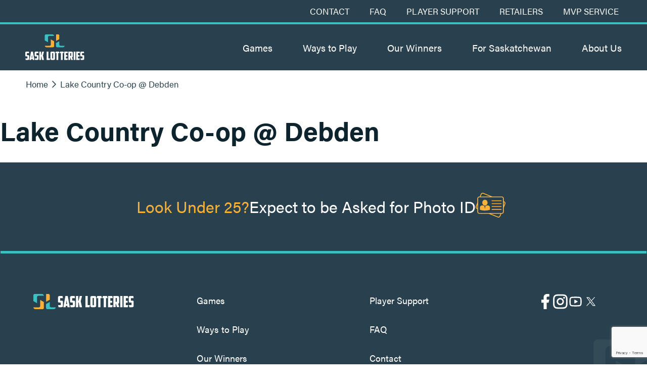

--- FILE ---
content_type: text/html; charset=UTF-8
request_url: https://sasklotteries.ca/retailers/lake-country-co-op-debden/
body_size: 20275
content:
<!doctype html>
<html lang="en-US">

<head>
  <meta charset="UTF-8">
  <meta name="viewport" content="width=device-width, initial-scale=1">
  <link rel="profile" href="http://gmpg.org/xfn/11">
  <link rel="apple-touch-icon" sizes="180x180" href="https://sasklotteries.ca/wp-content/themes/sasklotteries2023/img/favicons/apple-touch-icon.png">
<link rel="icon" type="image/png" sizes="32x32" href="https://sasklotteries.ca/wp-content/themes/sasklotteries2023/img/favicons/favicon-32x32.png">
<link rel="icon" type="image/png" sizes="16x16" href="https://sasklotteries.ca/wp-content/themes/sasklotteries2023/img/favicons/favicon-16x16.png">
<link rel="manifest" href="https://sasklotteries.ca/wp-content/themes/sasklotteries2023/img/favicons/site.webmanifest">
<meta name="msapplication-TileColor" content="#da532c">
<meta name="theme-color" content="#ffffff">
  <title>Lake Country Co-op @ Debden - Sask Lotteries</title>

<!-- The SEO Framework by Sybre Waaijer -->
<meta name="robots" content="max-snippet:-1,max-image-preview:large,max-video-preview:-1" />
<link rel="canonical" href="https://sasklotteries.ca/retailers/lake-country-co-op-debden/" />
<meta property="og:type" content="article" />
<meta property="og:locale" content="en_US" />
<meta property="og:site_name" content="Sask Lotteries" />
<meta property="og:title" content="Lake Country Co-op @ Debden" />
<meta property="og:url" content="https://sasklotteries.ca/retailers/lake-country-co-op-debden/" />
<meta property="og:image" content="https://www.sasklotteries.ca/wp-content/uploads/2023/10/cropped-skl-og.jpg" />
<meta property="og:image:width" content="1200" />
<meta property="og:image:height" content="630" />
<meta property="article:published_time" content="2023-12-11T17:00:30+00:00" />
<meta property="article:modified_time" content="2023-12-11T17:00:30+00:00" />
<meta name="twitter:card" content="summary_large_image" />
<meta name="twitter:title" content="Lake Country Co-op @ Debden" />
<meta name="twitter:image" content="https://www.sasklotteries.ca/wp-content/uploads/2023/10/cropped-skl-og.jpg" />
<script type="application/ld+json">{"@context":"https://schema.org","@graph":[{"@type":"WebSite","@id":"https://sasklotteries.ca/#/schema/WebSite","url":"https://sasklotteries.ca/","name":"Sask Lotteries","description":"A longstanding fundraiser that provides a real, honest chance at winning and a guarantee of supporting your community.","inLanguage":"en-US","potentialAction":{"@type":"SearchAction","target":{"@type":"EntryPoint","urlTemplate":"https://sasklotteries.ca/search/{search_term_string}/"},"query-input":"required name=search_term_string"},"publisher":{"@type":"Organization","@id":"https://sasklotteries.ca/#/schema/Organization","name":"Sask Lotteries","url":"https://sasklotteries.ca/"}},{"@type":"WebPage","@id":"https://sasklotteries.ca/retailers/lake-country-co-op-debden/","url":"https://sasklotteries.ca/retailers/lake-country-co-op-debden/","name":"Lake Country Co-op @ Debden - Sask Lotteries","inLanguage":"en-US","isPartOf":{"@id":"https://sasklotteries.ca/#/schema/WebSite"},"breadcrumb":{"@type":"BreadcrumbList","@id":"https://sasklotteries.ca/#/schema/BreadcrumbList","itemListElement":[{"@type":"ListItem","position":1,"item":"https://sasklotteries.ca/","name":"Sask Lotteries"},{"@type":"ListItem","position":2,"item":"https://sasklotteries.ca/retailers/","name":"Archives: Retailers"},{"@type":"ListItem","position":3,"name":"Lake Country Co-op @ Debden"}]},"potentialAction":{"@type":"ReadAction","target":"https://sasklotteries.ca/retailers/lake-country-co-op-debden/"},"datePublished":"2023-12-11T17:00:30+00:00","dateModified":"2023-12-11T17:00:30+00:00"}]}</script>
<!-- / The SEO Framework by Sybre Waaijer | 7.57ms meta | 1.74ms boot -->

<link rel='dns-prefetch' href='//maps.googleapis.com' />
<link rel='dns-prefetch' href='//cdn.jsdelivr.net' />
<link rel='dns-prefetch' href='//unpkg.com' />
<link rel='dns-prefetch' href='//www.google.com' />
<link rel='dns-prefetch' href='//use.typekit.net' />
<link rel="alternate" type="application/rss+xml" title="Sask Lotteries &raquo; Feed" href="https://sasklotteries.ca/feed/" />
<link rel="alternate" type="application/rss+xml" title="Sask Lotteries &raquo; Comments Feed" href="https://sasklotteries.ca/comments/feed/" />
<link rel="alternate" title="oEmbed (JSON)" type="application/json+oembed" href="https://sasklotteries.ca/wp-json/oembed/1.0/embed?url=https%3A%2F%2Fsasklotteries.ca%2Fretailers%2Flake-country-co-op-debden%2F" />
<link rel="alternate" title="oEmbed (XML)" type="text/xml+oembed" href="https://sasklotteries.ca/wp-json/oembed/1.0/embed?url=https%3A%2F%2Fsasklotteries.ca%2Fretailers%2Flake-country-co-op-debden%2F&#038;format=xml" />
<style id='wp-img-auto-sizes-contain-inline-css'>
img:is([sizes=auto i],[sizes^="auto," i]){contain-intrinsic-size:3000px 1500px}
/*# sourceURL=wp-img-auto-sizes-contain-inline-css */
</style>

<link rel='stylesheet' id='wp-block-library-css' href='https://sasklotteries.ca/wordpress/wp-includes/css/dist/block-library/style.min.css?ver=6.9' media='all' />
<style id='global-styles-inline-css'>
:root{--wp--preset--aspect-ratio--square: 1;--wp--preset--aspect-ratio--4-3: 4/3;--wp--preset--aspect-ratio--3-4: 3/4;--wp--preset--aspect-ratio--3-2: 3/2;--wp--preset--aspect-ratio--2-3: 2/3;--wp--preset--aspect-ratio--16-9: 16/9;--wp--preset--aspect-ratio--9-16: 9/16;--wp--preset--color--black: #000000;--wp--preset--color--cyan-bluish-gray: #abb8c3;--wp--preset--color--white: #ffffff;--wp--preset--color--pale-pink: #f78da7;--wp--preset--color--vivid-red: #cf2e2e;--wp--preset--color--luminous-vivid-orange: #ff6900;--wp--preset--color--luminous-vivid-amber: #fcb900;--wp--preset--color--light-green-cyan: #7bdcb5;--wp--preset--color--vivid-green-cyan: #00d084;--wp--preset--color--pale-cyan-blue: #8ed1fc;--wp--preset--color--vivid-cyan-blue: #0693e3;--wp--preset--color--vivid-purple: #9b51e0;--wp--preset--gradient--vivid-cyan-blue-to-vivid-purple: linear-gradient(135deg,rgb(6,147,227) 0%,rgb(155,81,224) 100%);--wp--preset--gradient--light-green-cyan-to-vivid-green-cyan: linear-gradient(135deg,rgb(122,220,180) 0%,rgb(0,208,130) 100%);--wp--preset--gradient--luminous-vivid-amber-to-luminous-vivid-orange: linear-gradient(135deg,rgb(252,185,0) 0%,rgb(255,105,0) 100%);--wp--preset--gradient--luminous-vivid-orange-to-vivid-red: linear-gradient(135deg,rgb(255,105,0) 0%,rgb(207,46,46) 100%);--wp--preset--gradient--very-light-gray-to-cyan-bluish-gray: linear-gradient(135deg,rgb(238,238,238) 0%,rgb(169,184,195) 100%);--wp--preset--gradient--cool-to-warm-spectrum: linear-gradient(135deg,rgb(74,234,220) 0%,rgb(151,120,209) 20%,rgb(207,42,186) 40%,rgb(238,44,130) 60%,rgb(251,105,98) 80%,rgb(254,248,76) 100%);--wp--preset--gradient--blush-light-purple: linear-gradient(135deg,rgb(255,206,236) 0%,rgb(152,150,240) 100%);--wp--preset--gradient--blush-bordeaux: linear-gradient(135deg,rgb(254,205,165) 0%,rgb(254,45,45) 50%,rgb(107,0,62) 100%);--wp--preset--gradient--luminous-dusk: linear-gradient(135deg,rgb(255,203,112) 0%,rgb(199,81,192) 50%,rgb(65,88,208) 100%);--wp--preset--gradient--pale-ocean: linear-gradient(135deg,rgb(255,245,203) 0%,rgb(182,227,212) 50%,rgb(51,167,181) 100%);--wp--preset--gradient--electric-grass: linear-gradient(135deg,rgb(202,248,128) 0%,rgb(113,206,126) 100%);--wp--preset--gradient--midnight: linear-gradient(135deg,rgb(2,3,129) 0%,rgb(40,116,252) 100%);--wp--preset--font-size--small: 13px;--wp--preset--font-size--medium: 20px;--wp--preset--font-size--large: 36px;--wp--preset--font-size--x-large: 42px;--wp--preset--spacing--20: 0.44rem;--wp--preset--spacing--30: 0.67rem;--wp--preset--spacing--40: 1rem;--wp--preset--spacing--50: 1.5rem;--wp--preset--spacing--60: 2.25rem;--wp--preset--spacing--70: 3.38rem;--wp--preset--spacing--80: 5.06rem;--wp--preset--shadow--natural: 6px 6px 9px rgba(0, 0, 0, 0.2);--wp--preset--shadow--deep: 12px 12px 50px rgba(0, 0, 0, 0.4);--wp--preset--shadow--sharp: 6px 6px 0px rgba(0, 0, 0, 0.2);--wp--preset--shadow--outlined: 6px 6px 0px -3px rgb(255, 255, 255), 6px 6px rgb(0, 0, 0);--wp--preset--shadow--crisp: 6px 6px 0px rgb(0, 0, 0);}:where(body) { margin: 0; }.wp-site-blocks > .alignleft { float: left; margin-right: 2em; }.wp-site-blocks > .alignright { float: right; margin-left: 2em; }.wp-site-blocks > .aligncenter { justify-content: center; margin-left: auto; margin-right: auto; }:where(.is-layout-flex){gap: 0.5em;}:where(.is-layout-grid){gap: 0.5em;}.is-layout-flow > .alignleft{float: left;margin-inline-start: 0;margin-inline-end: 2em;}.is-layout-flow > .alignright{float: right;margin-inline-start: 2em;margin-inline-end: 0;}.is-layout-flow > .aligncenter{margin-left: auto !important;margin-right: auto !important;}.is-layout-constrained > .alignleft{float: left;margin-inline-start: 0;margin-inline-end: 2em;}.is-layout-constrained > .alignright{float: right;margin-inline-start: 2em;margin-inline-end: 0;}.is-layout-constrained > .aligncenter{margin-left: auto !important;margin-right: auto !important;}.is-layout-constrained > :where(:not(.alignleft):not(.alignright):not(.alignfull)){margin-left: auto !important;margin-right: auto !important;}body .is-layout-flex{display: flex;}.is-layout-flex{flex-wrap: wrap;align-items: center;}.is-layout-flex > :is(*, div){margin: 0;}body .is-layout-grid{display: grid;}.is-layout-grid > :is(*, div){margin: 0;}body{padding-top: 0px;padding-right: 0px;padding-bottom: 0px;padding-left: 0px;}a:where(:not(.wp-element-button)){text-decoration: underline;}:root :where(.wp-element-button, .wp-block-button__link){background-color: #32373c;border-width: 0;color: #fff;font-family: inherit;font-size: inherit;font-style: inherit;font-weight: inherit;letter-spacing: inherit;line-height: inherit;padding-top: calc(0.667em + 2px);padding-right: calc(1.333em + 2px);padding-bottom: calc(0.667em + 2px);padding-left: calc(1.333em + 2px);text-decoration: none;text-transform: inherit;}.has-black-color{color: var(--wp--preset--color--black) !important;}.has-cyan-bluish-gray-color{color: var(--wp--preset--color--cyan-bluish-gray) !important;}.has-white-color{color: var(--wp--preset--color--white) !important;}.has-pale-pink-color{color: var(--wp--preset--color--pale-pink) !important;}.has-vivid-red-color{color: var(--wp--preset--color--vivid-red) !important;}.has-luminous-vivid-orange-color{color: var(--wp--preset--color--luminous-vivid-orange) !important;}.has-luminous-vivid-amber-color{color: var(--wp--preset--color--luminous-vivid-amber) !important;}.has-light-green-cyan-color{color: var(--wp--preset--color--light-green-cyan) !important;}.has-vivid-green-cyan-color{color: var(--wp--preset--color--vivid-green-cyan) !important;}.has-pale-cyan-blue-color{color: var(--wp--preset--color--pale-cyan-blue) !important;}.has-vivid-cyan-blue-color{color: var(--wp--preset--color--vivid-cyan-blue) !important;}.has-vivid-purple-color{color: var(--wp--preset--color--vivid-purple) !important;}.has-black-background-color{background-color: var(--wp--preset--color--black) !important;}.has-cyan-bluish-gray-background-color{background-color: var(--wp--preset--color--cyan-bluish-gray) !important;}.has-white-background-color{background-color: var(--wp--preset--color--white) !important;}.has-pale-pink-background-color{background-color: var(--wp--preset--color--pale-pink) !important;}.has-vivid-red-background-color{background-color: var(--wp--preset--color--vivid-red) !important;}.has-luminous-vivid-orange-background-color{background-color: var(--wp--preset--color--luminous-vivid-orange) !important;}.has-luminous-vivid-amber-background-color{background-color: var(--wp--preset--color--luminous-vivid-amber) !important;}.has-light-green-cyan-background-color{background-color: var(--wp--preset--color--light-green-cyan) !important;}.has-vivid-green-cyan-background-color{background-color: var(--wp--preset--color--vivid-green-cyan) !important;}.has-pale-cyan-blue-background-color{background-color: var(--wp--preset--color--pale-cyan-blue) !important;}.has-vivid-cyan-blue-background-color{background-color: var(--wp--preset--color--vivid-cyan-blue) !important;}.has-vivid-purple-background-color{background-color: var(--wp--preset--color--vivid-purple) !important;}.has-black-border-color{border-color: var(--wp--preset--color--black) !important;}.has-cyan-bluish-gray-border-color{border-color: var(--wp--preset--color--cyan-bluish-gray) !important;}.has-white-border-color{border-color: var(--wp--preset--color--white) !important;}.has-pale-pink-border-color{border-color: var(--wp--preset--color--pale-pink) !important;}.has-vivid-red-border-color{border-color: var(--wp--preset--color--vivid-red) !important;}.has-luminous-vivid-orange-border-color{border-color: var(--wp--preset--color--luminous-vivid-orange) !important;}.has-luminous-vivid-amber-border-color{border-color: var(--wp--preset--color--luminous-vivid-amber) !important;}.has-light-green-cyan-border-color{border-color: var(--wp--preset--color--light-green-cyan) !important;}.has-vivid-green-cyan-border-color{border-color: var(--wp--preset--color--vivid-green-cyan) !important;}.has-pale-cyan-blue-border-color{border-color: var(--wp--preset--color--pale-cyan-blue) !important;}.has-vivid-cyan-blue-border-color{border-color: var(--wp--preset--color--vivid-cyan-blue) !important;}.has-vivid-purple-border-color{border-color: var(--wp--preset--color--vivid-purple) !important;}.has-vivid-cyan-blue-to-vivid-purple-gradient-background{background: var(--wp--preset--gradient--vivid-cyan-blue-to-vivid-purple) !important;}.has-light-green-cyan-to-vivid-green-cyan-gradient-background{background: var(--wp--preset--gradient--light-green-cyan-to-vivid-green-cyan) !important;}.has-luminous-vivid-amber-to-luminous-vivid-orange-gradient-background{background: var(--wp--preset--gradient--luminous-vivid-amber-to-luminous-vivid-orange) !important;}.has-luminous-vivid-orange-to-vivid-red-gradient-background{background: var(--wp--preset--gradient--luminous-vivid-orange-to-vivid-red) !important;}.has-very-light-gray-to-cyan-bluish-gray-gradient-background{background: var(--wp--preset--gradient--very-light-gray-to-cyan-bluish-gray) !important;}.has-cool-to-warm-spectrum-gradient-background{background: var(--wp--preset--gradient--cool-to-warm-spectrum) !important;}.has-blush-light-purple-gradient-background{background: var(--wp--preset--gradient--blush-light-purple) !important;}.has-blush-bordeaux-gradient-background{background: var(--wp--preset--gradient--blush-bordeaux) !important;}.has-luminous-dusk-gradient-background{background: var(--wp--preset--gradient--luminous-dusk) !important;}.has-pale-ocean-gradient-background{background: var(--wp--preset--gradient--pale-ocean) !important;}.has-electric-grass-gradient-background{background: var(--wp--preset--gradient--electric-grass) !important;}.has-midnight-gradient-background{background: var(--wp--preset--gradient--midnight) !important;}.has-small-font-size{font-size: var(--wp--preset--font-size--small) !important;}.has-medium-font-size{font-size: var(--wp--preset--font-size--medium) !important;}.has-large-font-size{font-size: var(--wp--preset--font-size--large) !important;}.has-x-large-font-size{font-size: var(--wp--preset--font-size--x-large) !important;}
/*# sourceURL=global-styles-inline-css */
</style>

<link rel='stylesheet' id='megamenu-css' href='https://sasklotteries.ca/wp-content/uploads/maxmegamenu/style.css?ver=23e46b' media='all' />
<link rel='stylesheet' id='dashicons-css' href='https://sasklotteries.ca/wordpress/wp-includes/css/dashicons.min.css?ver=6.9' media='all' />
<link rel='stylesheet' id='megamenu-genericons-css' href='https://sasklotteries.ca/wp-content/plugins/megamenu-pro/icons/genericons/genericons/genericons.css?ver=2.4.4' media='all' />
<link rel='stylesheet' id='megamenu-fontawesome-css' href='https://sasklotteries.ca/wp-content/plugins/megamenu-pro/icons/fontawesome/css/font-awesome.min.css?ver=2.4.4' media='all' />
<link rel='stylesheet' id='megamenu-fontawesome5-css' href='https://sasklotteries.ca/wp-content/plugins/megamenu-pro/icons/fontawesome5/css/all.min.css?ver=2.4.4' media='all' />
<link rel='stylesheet' id='megamenu-fontawesome6-css' href='https://sasklotteries.ca/wp-content/plugins/megamenu-pro/icons/fontawesome6/css/all.min.css?ver=2.4.4' media='all' />
<link rel='stylesheet' id='sasklotteries2023-typekit-css' href='https://use.typekit.net/cgj8yta.css?ver=6.9' media='all' />
<link rel='stylesheet' id='sasklotteries2023-style-css' href='https://sasklotteries.ca/wp-content/themes/sasklotteries2023/css/main.css?ver=6.9' media='all' />
<link rel='stylesheet' id='basictable-css' href='https://sasklotteries.ca/wp-content/themes/sasklotteries2023/css/vendor/basictable.css?ver=6.9' media='all' />
<link rel='stylesheet' id='swiper-styles-css' href='https://cdn.jsdelivr.net/npm/swiper@10/swiper-bundle.min.css?ver=6.9' media='all' />
<script src="https://maps.googleapis.com/maps/api/js?key=AIzaSyDW28-GMMSjQABm2iqhRJM9VymGyMy23-0&amp;libraries=places&amp;ver=6.9" id="google-map-js"></script>
<script src="https://cdn.jsdelivr.net/npm/swiper@10/swiper-bundle.min.js?ver=6.9" id="swiper-js-js"></script>
<script src="https://sasklotteries.ca/wordpress/wp-includes/js/jquery/jquery.min.js?ver=3.7.1" id="jquery-core-js"></script>
<script src="https://sasklotteries.ca/wordpress/wp-includes/js/jquery/jquery-migrate.min.js?ver=3.4.1" id="jquery-migrate-js"></script>
<script src="https://unpkg.com/@googlemaps/markerclusterer/dist/index.min.js?ver=6.9" id="marker-cluster-js"></script>
<link rel="https://api.w.org/" href="https://sasklotteries.ca/wp-json/" /><link rel="alternate" title="JSON" type="application/json" href="https://sasklotteries.ca/wp-json/wp/v2/retailer/3305" /><link rel="EditURI" type="application/rsd+xml" title="RSD" href="https://sasklotteries.ca/wordpress/xmlrpc.php?rsd" />
<meta name="cdp-version" content="1.5.0" />		<style id="wp-custom-css">
			.NoRange36x14_Lam .instruction {
display: none !important;
}

.NoRange36x14 .instruction {
display: none !important;
}

.NoRange11x17 .instruction {
display: none !important;
}

.NoRangeFolder .instruction {
display: none !important;
}

.NoRangePoster .instruction {
display: none !important;
}

.NoRangeNameTag .instruction {
display: none !important;
}

.NoRangeLanyard .instruction {
display: none !important;
}

.NoRangeBookmark .instruction {
display: none !important;
}

.NoRangeTableRunner .instruction {
display: none !important;
}		</style>
		<style type="text/css">/** Mega Menu CSS: fs **/</style>
  <!-- Google Tag Manager -->

<script>(function(w,d,s,l,i){w[l]=w[l]||[];w[l].push({'gtm.start':
new Date().getTime(),event:'gtm.js'});var f=d.getElementsByTagName(s)[0],
j=d.createElement(s),dl=l!='dataLayer'?'&l='+l:'';j.async=true;j.src=
'https://www.googletagmanager.com/gtm.js?id='+i+dl;f.parentNode.insertBefore(j,f);
})(window,document,'script','dataLayer','GTM-5JMBHSDD');</script>

<!-- End Google Tag Manager -->

<!-- Google Tag Manager (noscript) -->

<noscript><iframe src=https://www.googletagmanager.com/ns.html?id=GTM-5JMBHSDD
height="0" width="0" style="display:none;visibility:hidden"></iframe></noscript>

<!-- End Google Tag Manager (noscript) -->
</head>

<body class="wp-singular retailer-template-default single single-retailer postid-3305 wp-theme-sasklotteries2023 mega-menu-max-mega-menu-1 mega-menu-primary mega-menu-mobile">

  
  <div id="page" class="site">
    <a class="skip-link screen-reader-text" href="#content">Skip to content</a>

    <header id="masthead" class="site-header">
      <div class="superheader__wrapper">
        <nav class="secondary-navigation contain">
          <div class="menu-secondary-menu-container"><ul id="menu-secondary-menu" class="menu"><li id="menu-item-101" class="menu-item menu-item-type-post_type menu-item-object-page menu-item-101"><a href="https://sasklotteries.ca/contact/">Contact</a></li>
<li id="menu-item-102" class="menu-item menu-item-type-post_type menu-item-object-page menu-item-102"><a href="https://sasklotteries.ca/faq/">FAQ</a></li>
<li id="menu-item-103" class="menu-item menu-item-type-post_type menu-item-object-page menu-item-103"><a href="https://sasklotteries.ca/player-support/">Player Support</a></li>
<li id="menu-item-2069" class="menu-item menu-item-type-post_type menu-item-object-page menu-item-2069"><a href="https://sasklotteries.ca/retailers-info/">Retailers</a></li>
<li id="menu-item-2326" class="menu-item menu-item-type-post_type menu-item-object-page menu-item-2326"><a href="https://sasklotteries.ca/mvp-service/">MVP Service</a></li>
</ul></div>        </nav>
      </div>
      <div class="header__wrapper contain">
        <div class="site-branding">
          <a href="/">
            <svg width="117" height="51" viewBox="0 0 117 51" fill="none" xmlns="http://www.w3.org/2000/svg">
<path d="M0.856692 50.4363L0.241567 47.398H3.92734C4.1963 47.398 4.32829 47.2865 4.32829 47.0612V44.0893C4.32829 43.864 4.28097 43.7288 4.18634 43.6838C4.0917 43.6387 3.92734 43.615 3.69075 43.615H1.9176C1.66607 43.615 1.4245 43.596 1.19538 43.558C0.966269 43.5201 0.762058 43.4347 0.58026 43.2995C0.398461 43.1643 0.25651 42.977 0.154404 42.7374C0.0522981 42.4979 0 42.1753 0 41.7697V36.1889C0 35.5438 0.181798 35.0291 0.542904 34.6472C0.90401 34.2654 1.48925 34.0732 2.29115 34.0732H7.04032L7.63054 37.1115H3.7555C3.4716 37.1115 3.32964 37.2325 3.32964 37.472V40.4866C3.32964 40.6526 3.37198 40.7641 3.45914 40.8234C3.54631 40.8827 3.67581 40.9135 3.85013 40.9135H6.00183C6.5522 40.9135 6.97557 41.0368 7.26694 41.2859C7.55832 41.5325 7.70276 41.9642 7.70276 42.5809V48.2518C7.70276 49.7081 6.93821 50.4339 5.41161 50.4339H0.856692V50.4363Z" fill="white"/>
<path d="M12.0807 48.4107L11.7744 50.4363H8.32275L11.4183 34.0732H15.0817L18.1772 50.4363H14.7255L14.4192 48.4107H12.0807ZM12.4593 45.8231H14.0432L13.2637 39.9932L12.4593 45.8231Z" fill="white"/>
<path d="M19.4074 50.4363L18.7923 47.398H22.4781C22.7445 47.398 22.879 47.2865 22.879 47.0612V44.0893C22.879 43.864 22.8317 43.7288 22.7371 43.6838C22.6424 43.6387 22.4781 43.615 22.2415 43.615H20.4683C20.2168 43.615 19.9752 43.596 19.7486 43.558C19.5195 43.5201 19.3153 43.4347 19.1335 43.2995C18.9517 43.1643 18.8097 42.977 18.7076 42.7374C18.6055 42.4979 18.5532 42.1753 18.5532 41.7697V36.1889C18.5532 35.5438 18.735 35.0291 19.0961 34.6472C19.4572 34.2654 20.0425 34.0732 20.8444 34.0732H25.5935L26.1838 37.1115H22.3087C22.0248 37.1115 21.8829 37.2325 21.8829 37.472V40.4866C21.8829 40.6526 21.9252 40.7641 22.0124 40.8234C22.0995 40.8827 22.229 40.9135 22.4034 40.9135H24.5526C25.1054 40.9135 25.5263 41.0368 25.8177 41.2859C26.109 41.5349 26.256 41.9642 26.256 42.5809V48.2518C26.256 49.7081 25.4914 50.4339 23.9623 50.4339H19.4024L19.4074 50.4363Z" fill="white"/>
<path d="M31.7148 41.1174L33.463 34.0732H37.0069L34.9498 41.6345L36.982 50.4338H33.224L31.8767 43.705H31.1918V50.4338H27.6953V34.0708H31.1918V41.115H31.7123L31.7148 41.1174Z" fill="white"/>
<path d="M42.1299 34.0732H45.6513V47.398H49.1005L48.5103 50.4363H42.1299V34.0732Z" fill="white"/>
<path d="M58.7183 48.1166C58.7183 48.4321 58.6834 48.7286 58.6112 49.0061C58.539 49.2836 58.4095 49.5279 58.2202 49.7366C58.0309 49.9477 57.7794 50.1161 57.4631 50.2418C57.1468 50.3698 56.7533 50.4339 56.2827 50.4339H52.2657C51.7925 50.4339 51.399 50.3698 51.0827 50.2418C50.769 50.1137 50.5149 49.9453 50.3257 49.7366C50.1364 49.5255 50.0069 49.2836 49.9372 49.0061C49.8674 48.7286 49.8301 48.4321 49.8301 48.1166V36.1889C49.8301 35.5438 50.0119 35.0291 50.373 34.6472C50.7341 34.2654 51.3193 34.0732 52.1212 34.0732H56.4221C57.2265 34.0732 57.8093 34.2654 58.1704 34.6472C58.5315 35.0291 58.7133 35.5438 58.7133 36.1889V48.1166H58.7183ZM53.5906 36.9313C53.3863 36.9313 53.2842 37.0356 53.2842 37.2467V47.2391C53.2842 47.36 53.3042 47.4454 53.344 47.4976C53.3839 47.5498 53.4735 47.5759 53.6155 47.5759H54.9154C55.0574 47.5759 55.147 47.5498 55.1869 47.4976C55.2267 47.4454 55.2467 47.36 55.2467 47.2391V37.2467C55.2467 37.0356 55.1446 36.9313 54.9403 36.9313H53.593H53.5906Z" fill="white"/>
<path d="M66.7848 34.0732L67.6365 37.1115H65.3453V50.4363H61.8488V37.1115H59.5552L60.4542 34.0732H66.7873H66.7848Z" fill="white"/>
<path d="M75.4166 34.0732L76.2683 37.1115H73.9772V50.4363H70.4807V37.1115H68.187L69.086 34.0732H75.4191H75.4166Z" fill="white"/>
<path d="M76.9927 34.0732H83.6569L84.2472 37.1114H80.5141V41.0273H83.3506V43.8402H80.5141V47.3955H84.1052L83.515 50.4338H76.9927V34.0708V34.0732Z" fill="white"/>
<path d="M94.0347 43.7952C94.0347 44.1557 93.9052 44.4854 93.6437 44.7842C93.3847 45.0854 93.0012 45.2348 92.4981 45.2348L94.2937 50.4338H90.7498L89.0962 45.2348H88.648V50.4338H85.2212V34.0708H91.7435C93.2726 34.0708 94.0372 34.7989 94.0372 36.2529V43.7928L94.0347 43.7952ZM88.6455 36.9312V42.6021H90.324C90.5456 42.6021 90.6552 42.4907 90.6552 42.2654V37.268C90.6552 37.0427 90.5456 36.9312 90.324 36.9312H88.6455Z" fill="white"/>
<path d="M95.75 34.0732H99.1768V50.4363H95.75V34.0732Z" fill="white"/>
<path d="M100.843 34.0732H107.508L108.098 37.1114H104.365V41.0273H107.201V43.8402H104.365V47.3955H107.956L107.366 50.4338H100.843V34.0708V34.0732Z" fill="white"/>
<path d="M109.701 50.4363L109.086 47.398H112.772C113.038 47.398 113.173 47.2865 113.173 47.0612V44.0893C113.173 43.864 113.126 43.7288 113.031 43.6838C112.936 43.6387 112.772 43.615 112.535 43.615H110.762C110.511 43.615 110.269 43.596 110.043 43.558C109.813 43.5201 109.609 43.4347 109.427 43.2995C109.246 43.1643 109.104 42.977 109.002 42.7374C108.899 42.4979 108.847 42.1753 108.847 41.7697V36.1889C108.847 35.5438 109.029 35.0291 109.39 34.6472C109.751 34.2654 110.336 34.0732 111.138 34.0732H115.887L116.478 37.1115H112.603C112.319 37.1115 112.177 37.2325 112.177 37.472V40.4866C112.177 40.6526 112.219 40.7641 112.306 40.8234C112.393 40.8827 112.523 40.9135 112.697 40.9135H114.847C115.399 40.9135 115.82 41.0368 116.112 41.2859C116.403 41.5349 116.55 41.9642 116.55 42.5809V48.2518C116.55 49.7081 115.785 50.4339 114.256 50.4339H109.696L109.701 50.4363Z" fill="white"/>
<path d="M57.0522 2.99083C56.8704 1.40885 55.5331 0.0426923 53.9218 0H40.8398C39.6071 0 38.606 0.953462 38.606 2.1275V11.9112L45.0361 15.457V5.32942C45.0361 4.03917 46.1344 2.99083 47.4916 2.99083H57.0522Z" fill="#3CC0C4"/>
<path d="M77.9537 22.4253H69.7529C68.3981 22.4253 67.2974 21.3793 67.2974 20.0867V13.55L60.8672 17.0698V23.2863C60.8672 24.4603 61.8683 25.4138 63.1011 25.4138H74.6789C74.761 25.4138 74.8432 25.4114 74.9254 25.3995C76.5292 25.1884 77.7794 23.967 77.9537 22.4253Z" fill="#3CC0C4"/>
<path d="M38.606 22.4254C38.7828 23.9694 40.0329 25.1885 41.6343 25.402C41.7164 25.4138 41.7986 25.4162 41.8808 25.4162H54.8184C56.0511 25.4162 57.0522 24.4628 57.0522 23.2887V13.5051L50.6221 9.95923V20.0868C50.6221 21.3771 49.5238 22.4254 48.1665 22.4254H38.606Z" fill="#FBB038"/>
<path d="M67.3101 9.44449V2.1275C67.3101 0.953462 66.3089 0 65.0762 0L60.8799 0.0142308V12.9666L67.3101 9.44686V9.44449Z" fill="#FBB038"/>
</svg>          </a>
        </div>

        <nav id="site-navigation" class="main-navigation">
          <div id="mega-menu-wrap-primary" class="mega-menu-wrap"><div class="mega-menu-toggle"><div class="mega-toggle-blocks-left"></div><div class="mega-toggle-blocks-center"></div><div class="mega-toggle-blocks-right"><div class='mega-toggle-block mega-menu-toggle-animated-block mega-toggle-block-0' id='mega-toggle-block-0'><button aria-label="Toggle Menu" class="mega-toggle-animated mega-toggle-animated-slider" type="button" aria-expanded="false">
                  <span class="mega-toggle-animated-box">
                    <span class="mega-toggle-animated-inner"></span>
                  </span>
                </button></div></div></div><ul id="mega-menu-primary" class="mega-menu max-mega-menu mega-menu-horizontal mega-no-js" data-event="hover" data-effect="fade_up" data-effect-speed="200" data-effect-mobile="disabled" data-effect-speed-mobile="0" data-panel-width="body" data-panel-inner-width=".contain" data-mobile-force-width="body" data-second-click="go" data-document-click="collapse" data-vertical-behaviour="standard" data-breakpoint="1150" data-unbind="true" data-mobile-state="collapse_all" data-mobile-direction="vertical" data-hover-intent-timeout="300" data-hover-intent-interval="100" data-overlay-desktop="false" data-overlay-mobile="false"><li class="mega-menu-item mega-menu-item-type-post_type mega-menu-item-object-game mega-menu-item-has-children mega-menu-megamenu mega-menu-grid mega-align-bottom-left mega-menu-grid mega-disable-link mega-menu-item-513" id="mega-menu-item-513"><a class="mega-menu-link" tabindex="0" aria-expanded="false" role="button">Games<span class="mega-indicator" aria-hidden="true"></span></a>
<ul class="mega-sub-menu" role='presentation'>
<li class="mega-menu-row" id="mega-menu-513-0">
	<ul class="mega-sub-menu" style='--columns:12' role='presentation'>
<li class="mega-menu-column mega-menu-columns-4-of-12" style="--columns:12; --span:4" id="mega-menu-513-0-0">
		<ul class="mega-sub-menu">
<li class="mega-menu-item mega-menu-item-type-widget widget_text mega-menu-item-text-35" id="mega-menu-item-text-35"><h4 class="mega-block-title">Lotto</h4>			<div class="textwidget"></div>
		</li><li class="mega-menu-item mega-menu-item-type-post_type mega-menu-item-object-game mega-has-icon mega-icon-left mega-menu-item-435" id="mega-menu-item-435"><a class="mega-custom-icon mega-menu-link" href="https://sasklotteries.ca/games/daily-grand/">DAILY GRAND</a></li><li class="mega-menu-item mega-menu-item-type-post_type mega-menu-item-object-game mega-has-icon mega-icon-left mega-menu-item-438" id="mega-menu-item-438"><a class="mega-custom-icon mega-menu-link" href="https://sasklotteries.ca/games/lotto-max/">LOTTO MAX</a></li><li class="mega-menu-item mega-menu-item-type-post_type mega-menu-item-object-game mega-has-icon mega-icon-left mega-menu-item-437" id="mega-menu-item-437"><a class="mega-custom-icon mega-menu-link" href="https://sasklotteries.ca/games/lotto-6-49/">LOTTO 6/49</a></li><li class="mega-menu-item mega-menu-item-type-post_type mega-menu-item-object-game mega-has-icon mega-icon-left mega-menu-item-443" id="mega-menu-item-443"><a class="mega-custom-icon mega-menu-link" href="https://sasklotteries.ca/games/western-max/">WESTERN MAX</a></li><li class="mega-menu-item mega-menu-item-type-post_type mega-menu-item-object-game mega-has-icon mega-icon-left mega-menu-item-442" id="mega-menu-item-442"><a class="mega-custom-icon mega-menu-link" href="https://sasklotteries.ca/games/western-649/">WESTERN 649</a></li><li class="mega-menu-item mega-menu-item-type-post_type mega-menu-item-object-game mega-has-icon mega-icon-left mega-menu-item-440" id="mega-menu-item-440"><a class="mega-custom-icon mega-menu-link" href="https://sasklotteries.ca/games/poker-lotto/">POKER LOTTO</a></li><li class="mega-menu-item mega-menu-item-type-post_type mega-menu-item-object-game mega-has-icon mega-icon-left mega-menu-item-439" id="mega-menu-item-439"><a class="mega-custom-icon mega-menu-link" href="https://sasklotteries.ca/games/pick-games/">PICK GAMES</a></li><li class="mega-menu-item mega-menu-item-type-post_type mega-menu-item-object-game mega-has-icon mega-icon-left mega-menu-item-2049" id="mega-menu-item-2049"><a class="mega-custom-icon mega-menu-link" href="https://sasklotteries.ca/games/extra/">EXTRA</a></li><li class="mega-menu-item mega-menu-item-type-post_type mega-menu-item-object-game mega-has-icon mega-icon-left mega-menu-item-436" id="mega-menu-item-436"><a class="mega-custom-icon mega-menu-link" href="https://sasklotteries.ca/games/keno/">KENO</a></li><li class="mega-menu-item mega-menu-item-type-post_type mega-menu-item-object-game mega-has-icon mega-icon-left mega-menu-item-5434" id="mega-menu-item-5434"><a class="mega-custom-icon mega-menu-link" href="https://sasklotteries.ca/games/lightning-lotto/">LIGHTNING LOTTO</a></li>		</ul>
</li><li class="mega-menu-column mega-menu-columns-4-of-12" style="--columns:12; --span:4" id="mega-menu-513-0-1">
		<ul class="mega-sub-menu">
<li class="mega-menu-item mega-menu-item-type-widget widget_text mega-menu-item-text-33" id="mega-menu-item-text-33"><h4 class="mega-block-title">Scratch &#038; Win</h4>			<div class="textwidget"></div>
		</li><li class="mega-menu-item mega-menu-item-type-custom mega-menu-item-object-custom mega-menu-item-3871" id="mega-menu-item-3871"><a class="mega-menu-link" href="https://sasklotteries.ca/tickets/">Current Tickets</a></li><li class="mega-menu-item mega-menu-item-type-custom mega-menu-item-object-custom mega-menu-item-1029" id="mega-menu-item-1029"><a target="_blank" class="mega-menu-link" href="https://www.wclc.com/games/zing-scratch-n-win/prizes-remaining-1.htm">Prizes Remaining</a></li><li class="mega-menu-item mega-menu-item-type-post_type mega-menu-item-object-page mega-menu-item-4920" id="mega-menu-item-4920"><a class="mega-menu-link" href="https://sasklotteries.ca/onlyinsask/">ONLY IN SASK</a></li><li class="mega-menu-item mega-menu-item-type-post_type mega-menu-item-object-page mega-menu-item-650" id="mega-menu-item-650"><a class="mega-menu-link" href="https://sasklotteries.ca/the-spin-games/">The Spin Games</a></li><li class="mega-menu-item mega-menu-item-type-post_type mega-menu-item-object-page mega-menu-item-445" id="mega-menu-item-445"><a class="mega-menu-link" href="https://sasklotteries.ca/e-play-tickets/">E-PLAY Tickets</a></li><li class="mega-menu-item mega-menu-item-type-post_type mega-menu-item-object-page mega-menu-item-444" id="mega-menu-item-444"><a class="mega-menu-link" href="https://sasklotteries.ca/plinko/">PLINKO®</a></li><li class="mega-menu-item mega-menu-item-type-widget widget_text mega-menu-item-text-34" id="mega-menu-item-text-34"><h4 class="mega-block-title">Sport Select</h4>			<div class="textwidget"></div>
		</li><li class="mega-menu-item mega-menu-item-type-custom mega-menu-item-object-custom mega-menu-item-675" id="mega-menu-item-675"><a target="_blank" class="mega-menu-link" href="https://sportselect.com/">Sport Select</a></li>		</ul>
</li><li class="mega-menu-column mega-menu-columns-4-of-12" style="--columns:12; --span:4" id="mega-menu-513-0-2">
		<ul class="mega-sub-menu">
<li class="mega-menu-item mega-menu-item-type-widget widget_text mega-menu-item-text-36" id="mega-menu-item-text-36"><h4 class="mega-block-title">Featured</h4>			<div class="textwidget"></div>
		</li><li class="mega-menu-item mega-menu-item-type-widget widget_media_image mega-menu-item-media_image-11" id="mega-menu-item-media_image-11"><a href="https://sasklotteries.ca/games/lightning-lotto/"><img width="300" height="152" src="https://sasklotteries.ca/wp-content/uploads/2024/12/cid10498_1733518930646_LILT_Carousel_JackpotAlert-300x152.webp" class="image wp-image-6178  attachment-medium size-medium" alt="Lightning Lotto jackpot alert" style="max-width: 100%; height: auto;" decoding="async" srcset="https://sasklotteries.ca/wp-content/uploads/2024/12/cid10498_1733518930646_LILT_Carousel_JackpotAlert-300x152.webp 300w, https://sasklotteries.ca/wp-content/uploads/2024/12/cid10498_1733518930646_LILT_Carousel_JackpotAlert.webp 630w" sizes="(max-width: 300px) 100vw, 300px" /></a></li><li class="mega-menu-item mega-menu-item-type-widget widget_text mega-menu-item-text-37" id="mega-menu-item-text-37">			<div class="textwidget"><h5>Win cash in a flash</h5>
<p><a href="https://sasklotteries.ca/games/lightning-lotto/">Learn more about this new game</a></p>
</div>
		</li>		</ul>
</li>	</ul>
</li><li class="mega-menu-row" id="mega-menu-513-2">
	<ul class="mega-sub-menu" style='--columns:12' role='presentation'>
<li class="mega-menu-column mega-menu-columns-3-of-12" style="--columns:12; --span:3" id="mega-menu-513-2-0"></li>	</ul>
</li><li class="mega-menu-row" id="mega-menu-513-3">
	<ul class="mega-sub-menu" style='--columns:12' role='presentation'>
<li class="mega-menu-column mega-menu-columns-3-of-12" style="--columns:12; --span:3" id="mega-menu-513-3-0"></li>	</ul>
</li></ul>
</li><li class="mega-menu-item mega-menu-item-type-post_type mega-menu-item-object-page mega-menu-item-has-children mega-menu-megamenu mega-menu-grid mega-align-bottom-left mega-menu-grid mega-menu-item-188" id="mega-menu-item-188"><a class="mega-menu-link" href="https://sasklotteries.ca/ways-to-play/" aria-expanded="false" tabindex="0">Ways to Play<span class="mega-indicator" aria-hidden="true"></span></a>
<ul class="mega-sub-menu" role='presentation'>
<li class="mega-menu-row" id="mega-menu-188-0">
	<ul class="mega-sub-menu" style='--columns:12' role='presentation'>
<li class="mega-menu-column mega-menu-columns-8-of-12" style="--columns:12; --span:8" id="mega-menu-188-0-0">
		<ul class="mega-sub-menu">
<li class="mega-menu-item mega-menu-item-type-widget widget_text mega-menu-item-text-2" id="mega-menu-item-text-2"><h4 class="mega-block-title">Ways to Play</h4>			<div class="textwidget"></div>
		</li>		</ul>
</li><li class="mega-menu-column mega-menu-columns-4-of-12" style="--columns:12; --span:4" id="mega-menu-188-0-1">
		<ul class="mega-sub-menu">
<li class="mega-menu-item mega-menu-item-type-widget widget_text mega-menu-item-text-3" id="mega-menu-item-text-3"><h4 class="mega-block-title">Featured</h4>			<div class="textwidget"></div>
		</li>		</ul>
</li>	</ul>
</li><li class="mega-menu-row" id="mega-menu-188-1">
	<ul class="mega-sub-menu" style='--columns:12' role='presentation'>
<li class="mega-menu-column mega-menu-columns-4-of-12" style="--columns:12; --span:4" id="mega-menu-188-1-0">
		<ul class="mega-sub-menu">
<li class="mega-menu-item mega-menu-item-type-post_type mega-menu-item-object-page mega-menu-item-195" id="mega-menu-item-195"><a class="mega-menu-link" href="https://sasklotteries.ca/ways-to-play/lotto-packs/">Lotto Packs</a></li><li class="mega-menu-item mega-menu-item-type-post_type mega-menu-item-object-page mega-menu-item-197" id="mega-menu-item-197"><a class="mega-menu-link" href="https://sasklotteries.ca/ways-to-play/play-by-subscription/">Play By Subscription</a></li><li class="mega-menu-item mega-menu-item-type-post_type mega-menu-item-object-page mega-menu-item-194" id="mega-menu-item-194"><a class="mega-menu-link" href="https://sasklotteries.ca/ways-to-play/group-play/">Group Play</a></li><li class="mega-menu-item mega-menu-item-type-post_type mega-menu-item-object-page mega-menu-item-189" id="mega-menu-item-189"><a class="mega-menu-link" href="https://sasklotteries.ca/ways-to-play/advance-play/">Advance Play</a></li><li class="mega-menu-item mega-menu-item-type-post_type mega-menu-item-object-page mega-menu-item-192" id="mega-menu-item-192"><a class="mega-menu-link" href="https://sasklotteries.ca/ways-to-play/combo-play/">Combo Play</a></li>		</ul>
</li><li class="mega-menu-column mega-menu-columns-4-of-12" style="--columns:12; --span:4" id="mega-menu-188-1-1">
		<ul class="mega-sub-menu">
<li class="mega-menu-item mega-menu-item-type-post_type mega-menu-item-object-page mega-menu-item-196" id="mega-menu-item-196"><a class="mega-menu-link" href="https://sasklotteries.ca/ways-to-play/lotto-spot-app/">Lotto Spot App</a></li>		</ul>
</li><li class="mega-menu-column mega-menu-columns-4-of-12" style="--columns:12; --span:4" id="mega-menu-188-1-2">
		<ul class="mega-sub-menu">
<li class="mega-menu-item mega-menu-item-type-widget widget_media_image mega-menu-item-media_image-2" id="mega-menu-item-media_image-2"><img width="300" height="152" src="https://sasklotteries.ca/wp-content/uploads/2023/12/23-11-WebGraphics-Apple-PayCarousel-630-x-320-300x152.jpg" class="image wp-image-3865  attachment-medium size-medium" alt="" style="max-width: 100%; height: auto;" decoding="async" srcset="https://sasklotteries.ca/wp-content/uploads/2023/12/23-11-WebGraphics-Apple-PayCarousel-630-x-320-300x152.jpg 300w, https://sasklotteries.ca/wp-content/uploads/2023/12/23-11-WebGraphics-Apple-PayCarousel-630-x-320.jpg 630w" sizes="(max-width: 300px) 100vw, 300px" /></li><li class="mega-menu-item mega-menu-item-type-widget widget_text mega-menu-item-text-4" id="mega-menu-item-text-4">			<div class="textwidget"><h5>Apple Pay now available on the Lotto Spot App</h5>
<p><a href="https://www.lottospot.ca/?shortlink=lt27e7u7&amp;c=Lottospot_owned_01&amp;pid=WCLC.com&amp;af_xp=custom&amp;source_caller=ui" target="_blank" rel="noopener">Download the Lotto Spot app today!</a></p>
</div>
		</li>		</ul>
</li>	</ul>
</li></ul>
</li><li class="mega-menu-item mega-menu-item-type-post_type mega-menu-item-object-page mega-menu-item-has-children mega-menu-megamenu mega-menu-grid mega-align-bottom-left mega-menu-grid mega-disable-link mega-menu-item-184" id="mega-menu-item-184"><a class="mega-menu-link" tabindex="0" aria-expanded="false" role="button">Our Winners<span class="mega-indicator" aria-hidden="true"></span></a>
<ul class="mega-sub-menu" role='presentation'>
<li class="mega-menu-row" id="mega-menu-184-0">
	<ul class="mega-sub-menu" style='--columns:12' role='presentation'>
<li class="mega-menu-column mega-menu-columns-8-of-12" style="--columns:12; --span:8" id="mega-menu-184-0-0">
		<ul class="mega-sub-menu">
<li class="mega-menu-item mega-menu-item-type-widget widget_text mega-menu-item-text-5" id="mega-menu-item-text-5"><h4 class="mega-block-title">Our Winner&#8217;s</h4>			<div class="textwidget"></div>
		</li><li class="mega-menu-item mega-menu-item-type-post_type mega-menu-item-object-page mega-menu-item-360" id="mega-menu-item-360"><a class="mega-menu-link" href="https://sasklotteries.ca/winners-map/">Winner’s Map</a></li><li class="mega-menu-item mega-menu-item-type-custom mega-menu-item-object-custom mega-menu-item-543" id="mega-menu-item-543"><a class="mega-menu-link" href="https://sasklotteries.ca/winners/">Winner's Stories</a></li>		</ul>
</li><li class="mega-menu-column mega-menu-columns-4-of-12" style="--columns:12; --span:4" id="mega-menu-184-0-1">
		<ul class="mega-sub-menu">
<li class="mega-menu-item mega-menu-item-type-widget widget_text mega-menu-item-text-6" id="mega-menu-item-text-6"><h4 class="mega-block-title">Featured</h4>			<div class="textwidget"></div>
		</li><li class="mega-menu-item mega-menu-item-type-widget widget_media_image mega-menu-item-media_image-12" id="mega-menu-item-media_image-12"><a href="https://sasklotteries.ca/winners/tanisha-linklater/"><img width="300" height="194" src="https://sasklotteries.ca/wp-content/uploads/2025/12/LDR_9575-scaled-e1766597070906-300x194.jpg" class="image wp-image-7652  attachment-medium size-medium" alt="$100,000 on the Big Spin!" style="max-width: 100%; height: auto;" decoding="async" fetchpriority="high" srcset="https://sasklotteries.ca/wp-content/uploads/2025/12/LDR_9575-scaled-e1766597070906-300x194.jpg 300w, https://sasklotteries.ca/wp-content/uploads/2025/12/LDR_9575-scaled-e1766597070906-1024x661.jpg 1024w, https://sasklotteries.ca/wp-content/uploads/2025/12/LDR_9575-scaled-e1766597070906-768x496.jpg 768w, https://sasklotteries.ca/wp-content/uploads/2025/12/LDR_9575-scaled-e1766597070906-1536x991.jpg 1536w, https://sasklotteries.ca/wp-content/uploads/2025/12/LDR_9575-scaled-e1766597070906-2048x1322.jpg 2048w" sizes="(max-width: 300px) 100vw, 300px" /></a></li><li class="mega-menu-item mega-menu-item-type-widget widget_text mega-menu-item-text-7" id="mega-menu-item-text-7">			<div class="textwidget"><h5>BIG SPIN</h5>
<p>“I&#8217;m going to really have a good Christmas!”</p>
<p><a href="https://sasklotteries.ca/winners/tanisha-linklater/">Read more</a></p>
</div>
		</li>		</ul>
</li>	</ul>
</li></ul>
</li><li class="mega-menu-item mega-menu-item-type-post_type mega-menu-item-object-page mega-menu-item-has-children mega-menu-megamenu mega-menu-grid mega-align-bottom-left mega-menu-grid mega-disable-link mega-menu-item-179" id="mega-menu-item-179"><a class="mega-menu-link" tabindex="0" aria-expanded="false" role="button">For Saskatchewan<span class="mega-indicator" aria-hidden="true"></span></a>
<ul class="mega-sub-menu" role='presentation'>
<li class="mega-menu-row" id="mega-menu-179-0">
	<ul class="mega-sub-menu" style='--columns:12' role='presentation'>
<li class="mega-menu-column mega-menu-columns-8-of-12" style="--columns:12; --span:8" id="mega-menu-179-0-0">
		<ul class="mega-sub-menu">
<li class="mega-menu-item mega-menu-item-type-widget widget_text mega-menu-item-text-8" id="mega-menu-item-text-8"><h4 class="mega-block-title">For Saskatchewan</h4>			<div class="textwidget"></div>
		</li><li class="mega-menu-item mega-menu-item-type-post_type mega-menu-item-object-page mega-menu-item-183" id="mega-menu-item-183"><a class="mega-menu-link" href="https://sasklotteries.ca/supporting-our-community/">Supporting our Community</a></li><li class="mega-menu-item mega-menu-item-type-post_type mega-menu-item-object-page mega-current_page_parent mega-menu-item-182" id="mega-menu-item-182"><a class="mega-menu-link" href="https://sasklotteries.ca/stories/">Stories</a></li><li class="mega-menu-item mega-menu-item-type-post_type mega-menu-item-object-page mega-menu-item-181" id="mega-menu-item-181"><a class="mega-menu-link" href="https://sasklotteries.ca/sponsorship/">Sponsorship</a></li><li class="mega-menu-item mega-menu-item-type-post_type mega-menu-item-object-page mega-menu-item-180" id="mega-menu-item-180"><a class="mega-menu-link" href="https://sasklotteries.ca/trust-funds-grants/">Trust Funds &#038; Grants</a></li>		</ul>
</li><li class="mega-menu-column mega-menu-columns-4-of-12" style="--columns:12; --span:4" id="mega-menu-179-0-1">
		<ul class="mega-sub-menu">
<li class="mega-menu-item mega-menu-item-type-widget widget_text mega-menu-item-text-9" id="mega-menu-item-text-9"><h4 class="mega-block-title">Featured</h4>			<div class="textwidget"></div>
		</li><li class="mega-menu-item mega-menu-item-type-widget widget_media_image mega-menu-item-media_image-4" id="mega-menu-item-media_image-4"><a href="https://sasklotteries.ca/culture-days-a-celebration-of-arts-culture-and-creativity/"><img width="300" height="176" src="https://sasklotteries.ca/wp-content/uploads/2023/12/5-Culture-Days-Story-300x176.jpg" class="image wp-image-3826  attachment-medium size-medium" alt="" style="max-width: 100%; height: auto;" decoding="async" srcset="https://sasklotteries.ca/wp-content/uploads/2023/12/5-Culture-Days-Story-300x176.jpg 300w, https://sasklotteries.ca/wp-content/uploads/2023/12/5-Culture-Days-Story-1024x602.jpg 1024w, https://sasklotteries.ca/wp-content/uploads/2023/12/5-Culture-Days-Story-768x451.jpg 768w, https://sasklotteries.ca/wp-content/uploads/2023/12/5-Culture-Days-Story.jpg 1382w" sizes="(max-width: 300px) 100vw, 300px" /></a></li><li class="mega-menu-item mega-menu-item-type-widget widget_text mega-menu-item-text-10" id="mega-menu-item-text-10">			<div class="textwidget"><h5>Culture Days – a celebration of arts, culture and creativity</h5>
<p><a href="https://sasklotteries.ca/culture-days-a-celebration-of-arts-culture-and-creativity/">Read full story</a></p>
</div>
		</li>		</ul>
</li>	</ul>
</li></ul>
</li><li class="mega-menu-item mega-menu-item-type-post_type mega-menu-item-object-page mega-menu-item-has-children mega-menu-megamenu mega-menu-grid mega-align-bottom-left mega-menu-grid mega-disable-link mega-menu-item-174" id="mega-menu-item-174"><a class="mega-menu-link" tabindex="0" aria-expanded="false" role="button">About Us<span class="mega-indicator" aria-hidden="true"></span></a>
<ul class="mega-sub-menu" role='presentation'>
<li class="mega-menu-row" id="mega-menu-174-0">
	<ul class="mega-sub-menu" style='--columns:12' role='presentation'>
<li class="mega-menu-column mega-menu-columns-8-of-12" style="--columns:12; --span:8" id="mega-menu-174-0-0">
		<ul class="mega-sub-menu">
<li class="mega-menu-item mega-menu-item-type-widget widget_text mega-menu-item-text-11" id="mega-menu-item-text-11"><h4 class="mega-block-title">About Us</h4>			<div class="textwidget"></div>
		</li><li class="mega-menu-item mega-menu-item-type-post_type mega-menu-item-object-page mega-menu-item-178" id="mega-menu-item-178"><a class="mega-menu-link" href="https://sasklotteries.ca/our-mission/">Our Mission</a></li><li class="mega-menu-item mega-menu-item-type-post_type mega-menu-item-object-page mega-menu-item-176" id="mega-menu-item-176"><a class="mega-menu-link" href="https://sasklotteries.ca/funding-recognition/">Funding Recognition</a></li><li class="mega-menu-item mega-menu-item-type-post_type mega-menu-item-object-page mega-menu-item-175" id="mega-menu-item-175"><a class="mega-menu-link" href="https://sasklotteries.ca/careers/">Careers</a></li>		</ul>
</li><li class="mega-menu-column mega-menu-columns-4-of-12" style="--columns:12; --span:4" id="mega-menu-174-0-1">
		<ul class="mega-sub-menu">
<li class="mega-menu-item mega-menu-item-type-widget widget_text mega-menu-item-text-12" id="mega-menu-item-text-12"><h4 class="mega-block-title">Featured</h4>			<div class="textwidget"></div>
		</li><li class="mega-menu-item mega-menu-item-type-widget widget_media_image mega-menu-item-media_image-5" id="mega-menu-item-media_image-5"><a href="https://sasklotteries.ca/two-volunteers-and-a-promissory-note-started-it-all/"><img width="300" height="221" src="https://sasklotteries.ca/wp-content/uploads/2024/04/Joe-watching-the-first-official-draw-of-the-Saskatchewan-Sweepstakes-on-January-3-1974-resizde-300x221.jpg" class="image wp-image-5320  attachment-medium size-medium" alt="" style="max-width: 100%; height: auto;" decoding="async" srcset="https://sasklotteries.ca/wp-content/uploads/2024/04/Joe-watching-the-first-official-draw-of-the-Saskatchewan-Sweepstakes-on-January-3-1974-resizde-300x221.jpg 300w, https://sasklotteries.ca/wp-content/uploads/2024/04/Joe-watching-the-first-official-draw-of-the-Saskatchewan-Sweepstakes-on-January-3-1974-resizde-768x564.jpg 768w, https://sasklotteries.ca/wp-content/uploads/2024/04/Joe-watching-the-first-official-draw-of-the-Saskatchewan-Sweepstakes-on-January-3-1974-resizde.jpg 1000w" sizes="(max-width: 300px) 100vw, 300px" /></a></li><li class="mega-menu-item mega-menu-item-type-widget widget_text mega-menu-item-text-13" id="mega-menu-item-text-13">			<div class="textwidget"><h5>Two volunteers and a promissory note started it all</h5>
<p><a href="https://sasklotteries.ca/two-volunteers-and-a-promissory-note-started-it-all/">Read full story</a></p>
</div>
		</li>		</ul>
</li>	</ul>
</li></ul>
</li></ul></div>          <div id="mega-menu-wrap-mobile" class="mega-menu-wrap"><div class="mega-menu-toggle"><div class="mega-toggle-blocks-left"></div><div class="mega-toggle-blocks-center"></div><div class="mega-toggle-blocks-right"><div class='mega-toggle-block mega-menu-toggle-animated-block mega-toggle-block-0' id='mega-toggle-block-0'><button aria-label="Toggle Menu" class="mega-toggle-animated mega-toggle-animated-slider" type="button" aria-expanded="false">
                  <span class="mega-toggle-animated-box">
                    <span class="mega-toggle-animated-inner"></span>
                  </span>
                </button></div></div></div><ul id="mega-menu-mobile" class="mega-menu max-mega-menu mega-menu-horizontal mega-no-js" data-event="click" data-effect="fade_up" data-effect-speed="200" data-effect-mobile="slide" data-effect-speed-mobile="200" data-panel-width="body" data-panel-inner-width=".contain" data-mobile-force-width="body" data-second-click="go" data-document-click="collapse" data-vertical-behaviour="standard" data-breakpoint="1150" data-unbind="true" data-mobile-state="collapse_all" data-mobile-direction="vertical" data-hover-intent-timeout="300" data-hover-intent-interval="100" data-overlay-desktop="false" data-overlay-mobile="false"><li class="mega-menu-item mega-menu-item-type-post_type mega-menu-item-object-game mega-menu-item-has-children mega-menu-megamenu mega-menu-grid mega-align-bottom-left mega-menu-grid mega-disable-link mega-menu-item-512" id="mega-menu-item-512"><a class="mega-menu-link" tabindex="0" aria-expanded="false" role="button">Games<span class="mega-indicator" aria-hidden="true"></span></a>
<ul class="mega-sub-menu" role='presentation'>
<li class="mega-menu-row" id="mega-menu-512-0">
	<ul class="mega-sub-menu" style='--columns:12' role='presentation'>
<li class="mega-menu-column mega-menu-columns-12-of-12" style="--columns:12; --span:12" id="mega-menu-512-0-0">
		<ul class="mega-sub-menu">
<li class="mega-menu-item mega-menu-item-type-widget widget_text mega-menu-item-text-30" id="mega-menu-item-text-30"><h4 class="mega-block-title">Lotto</h4>			<div class="textwidget"></div>
		</li><li class="mega-menu-item mega-menu-item-type-post_type mega-menu-item-object-game mega-has-icon mega-icon-left mega-menu-item-449" id="mega-menu-item-449"><a class="mega-custom-icon mega-menu-link" href="https://sasklotteries.ca/games/daily-grand/">DAILY GRAND</a></li><li class="mega-menu-item mega-menu-item-type-post_type mega-menu-item-object-game mega-has-icon mega-icon-left mega-menu-item-452" id="mega-menu-item-452"><a class="mega-custom-icon mega-menu-link" href="https://sasklotteries.ca/games/lotto-max/">LOTTO MAX</a></li><li class="mega-menu-item mega-menu-item-type-post_type mega-menu-item-object-game mega-has-icon mega-icon-left mega-menu-item-451" id="mega-menu-item-451"><a class="mega-custom-icon mega-menu-link" href="https://sasklotteries.ca/games/lotto-6-49/">LOTTO 6/49</a></li><li class="mega-menu-item mega-menu-item-type-post_type mega-menu-item-object-game mega-has-icon mega-icon-left mega-menu-item-457" id="mega-menu-item-457"><a class="mega-custom-icon mega-menu-link" href="https://sasklotteries.ca/games/western-max/">WESTERN MAX</a></li><li class="mega-menu-item mega-menu-item-type-post_type mega-menu-item-object-game mega-has-icon mega-icon-left mega-menu-item-456" id="mega-menu-item-456"><a class="mega-custom-icon mega-menu-link" href="https://sasklotteries.ca/games/western-649/">WESTERN 649</a></li><li class="mega-menu-item mega-menu-item-type-post_type mega-menu-item-object-game mega-has-icon mega-icon-left mega-menu-item-454" id="mega-menu-item-454"><a class="mega-custom-icon mega-menu-link" href="https://sasklotteries.ca/games/poker-lotto/">POKER LOTTO</a></li><li class="mega-menu-item mega-menu-item-type-post_type mega-menu-item-object-game mega-has-icon mega-icon-left mega-menu-item-453" id="mega-menu-item-453"><a class="mega-custom-icon mega-menu-link" href="https://sasklotteries.ca/games/pick-games/">PICK GAMES</a></li><li class="mega-menu-item mega-menu-item-type-post_type mega-menu-item-object-game mega-has-icon mega-icon-left mega-menu-item-2051" id="mega-menu-item-2051"><a class="mega-custom-icon mega-menu-link" href="https://sasklotteries.ca/games/extra/">EXTRA</a></li><li class="mega-menu-item mega-menu-item-type-post_type mega-menu-item-object-game mega-has-icon mega-icon-left mega-menu-item-450" id="mega-menu-item-450"><a class="mega-custom-icon mega-menu-link" href="https://sasklotteries.ca/games/keno/">KENO</a></li><li class="mega-menu-item mega-menu-item-type-post_type mega-menu-item-object-game mega-has-icon mega-icon-left mega-menu-item-5435" id="mega-menu-item-5435"><a class="mega-custom-icon mega-menu-link" href="https://sasklotteries.ca/games/lightning-lotto/">LIGHTNING LOTTO</a></li><li class="mega-menu-item mega-menu-item-type-widget widget_text mega-menu-item-text-31" id="mega-menu-item-text-31"><h4 class="mega-block-title">Scratch &#038; Win</h4>			<div class="textwidget"></div>
		</li><li class="mega-menu-item mega-menu-item-type-custom mega-menu-item-object-custom mega-menu-item-3872" id="mega-menu-item-3872"><a class="mega-menu-link" href="https://sasklotteries.ca/tickets/">Current Tickets</a></li><li class="mega-menu-item mega-menu-item-type-custom mega-menu-item-object-custom mega-menu-item-1030" id="mega-menu-item-1030"><a target="_blank" class="mega-menu-link" href="https://www.wclc.com/games/zing-scratch-n-win/prizes-remaining-1.htm">Prizes Remaining</a></li><li class="mega-menu-item mega-menu-item-type-post_type mega-menu-item-object-page mega-menu-item-4923" id="mega-menu-item-4923"><a class="mega-menu-link" href="https://sasklotteries.ca/onlyinsask/">ONLY IN SASK</a></li><li class="mega-menu-item mega-menu-item-type-post_type mega-menu-item-object-page mega-menu-item-460" id="mega-menu-item-460"><a class="mega-menu-link" href="https://sasklotteries.ca/the-spin-games/">The Spin Games</a></li><li class="mega-menu-item mega-menu-item-type-post_type mega-menu-item-object-page mega-menu-item-459" id="mega-menu-item-459"><a class="mega-menu-link" href="https://sasklotteries.ca/e-play-tickets/">E-PLAY Tickets</a></li><li class="mega-menu-item mega-menu-item-type-post_type mega-menu-item-object-page mega-menu-item-458" id="mega-menu-item-458"><a class="mega-menu-link" href="https://sasklotteries.ca/plinko/">PLINKO®</a></li><li class="mega-menu-item mega-menu-item-type-widget widget_text mega-menu-item-text-32" id="mega-menu-item-text-32"><h4 class="mega-block-title">Sport Select</h4>			<div class="textwidget"></div>
		</li><li class="mega-menu-item mega-menu-item-type-custom mega-menu-item-object-custom mega-menu-item-674" id="mega-menu-item-674"><a target="_blank" class="mega-menu-link" href="https://sportselect.com/">Sport Select</a></li>		</ul>
</li>	</ul>
</li><li class="mega-menu-row" id="mega-menu-512-1">
	<ul class="mega-sub-menu" style='--columns:12' role='presentation'>
<li class="mega-menu-column mega-menu-columns-3-of-12" style="--columns:12; --span:3" id="mega-menu-512-1-0"></li>	</ul>
</li><li class="mega-menu-row" id="mega-menu-512-2">
	<ul class="mega-sub-menu" style='--columns:12' role='presentation'>
<li class="mega-menu-column mega-menu-columns-3-of-12" style="--columns:12; --span:3" id="mega-menu-512-2-0"></li>	</ul>
</li></ul>
</li><li class="mega-menu-item mega-menu-item-type-post_type mega-menu-item-object-page mega-menu-item-has-children mega-align-bottom-left mega-menu-flyout mega-menu-item-278" id="mega-menu-item-278"><a class="mega-menu-link" href="https://sasklotteries.ca/ways-to-play/" aria-expanded="false" tabindex="0">Ways to Play<span class="mega-indicator" aria-hidden="true"></span></a>
<ul class="mega-sub-menu">
<li class="mega-menu-item mega-menu-item-type-post_type mega-menu-item-object-page mega-menu-item-285" id="mega-menu-item-285"><a class="mega-menu-link" href="https://sasklotteries.ca/ways-to-play/lotto-packs/">Lotto Packs</a></li><li class="mega-menu-item mega-menu-item-type-post_type mega-menu-item-object-page mega-menu-item-287" id="mega-menu-item-287"><a class="mega-menu-link" href="https://sasklotteries.ca/ways-to-play/play-by-subscription/">Play By Subscription</a></li><li class="mega-menu-item mega-menu-item-type-post_type mega-menu-item-object-page mega-menu-item-284" id="mega-menu-item-284"><a class="mega-menu-link" href="https://sasklotteries.ca/ways-to-play/group-play/">Group Play</a></li><li class="mega-menu-item mega-menu-item-type-post_type mega-menu-item-object-page mega-menu-item-279" id="mega-menu-item-279"><a class="mega-menu-link" href="https://sasklotteries.ca/ways-to-play/advance-play/">Advance Play</a></li><li class="mega-menu-item mega-menu-item-type-post_type mega-menu-item-object-page mega-menu-item-282" id="mega-menu-item-282"><a class="mega-menu-link" href="https://sasklotteries.ca/ways-to-play/combo-play/">Combo Play</a></li><li class="mega-menu-item mega-menu-item-type-post_type mega-menu-item-object-page mega-menu-item-288" id="mega-menu-item-288"><a class="mega-menu-link" href="https://sasklotteries.ca/ways-to-play/poker-lotto/">Poker Lotto</a></li><li class="mega-menu-item mega-menu-item-type-post_type mega-menu-item-object-page mega-menu-item-281" id="mega-menu-item-281"><a class="mega-menu-link" href="https://sasklotteries.ca/ways-to-play/checking-your-ticket/">Checking Your Ticket</a></li><li class="mega-menu-item mega-menu-item-type-post_type mega-menu-item-object-page mega-menu-item-286" id="mega-menu-item-286"><a class="mega-menu-link" href="https://sasklotteries.ca/ways-to-play/lotto-spot-app/">Lotto Spot App</a></li></ul>
</li><li class="mega-menu-item mega-menu-item-type-post_type mega-menu-item-object-page mega-menu-item-has-children mega-align-bottom-left mega-menu-flyout mega-disable-link mega-menu-item-274" id="mega-menu-item-274"><a class="mega-menu-link" tabindex="0" aria-expanded="false" role="button">Our Winners<span class="mega-indicator" aria-hidden="true"></span></a>
<ul class="mega-sub-menu">
<li class="mega-menu-item mega-menu-item-type-post_type mega-menu-item-object-page mega-menu-item-331" id="mega-menu-item-331"><a class="mega-menu-link" href="https://sasklotteries.ca/winners-map/">Winner’s Map</a></li><li class="mega-menu-item mega-menu-item-type-custom mega-menu-item-object-custom mega-menu-item-544" id="mega-menu-item-544"><a class="mega-menu-link" href="https://www.sasklotteries.ca/winners/">Winner's Stories</a></li></ul>
</li><li class="mega-menu-item mega-menu-item-type-post_type mega-menu-item-object-page mega-menu-item-has-children mega-align-bottom-left mega-menu-flyout mega-disable-link mega-menu-item-268" id="mega-menu-item-268"><a class="mega-menu-link" tabindex="0" aria-expanded="false" role="button">For Saskatchewan<span class="mega-indicator" aria-hidden="true"></span></a>
<ul class="mega-sub-menu">
<li class="mega-menu-item mega-menu-item-type-post_type mega-menu-item-object-page mega-menu-item-272" id="mega-menu-item-272"><a class="mega-menu-link" href="https://sasklotteries.ca/supporting-our-community/">Supporting our Community</a></li><li class="mega-menu-item mega-menu-item-type-post_type mega-menu-item-object-page mega-current_page_parent mega-menu-item-271" id="mega-menu-item-271"><a class="mega-menu-link" href="https://sasklotteries.ca/stories/">Stories</a></li><li class="mega-menu-item mega-menu-item-type-post_type mega-menu-item-object-page mega-menu-item-269" id="mega-menu-item-269"><a class="mega-menu-link" href="https://sasklotteries.ca/trust-funds-grants/">Trust Funds &#038; Grants</a></li><li class="mega-menu-item mega-menu-item-type-post_type mega-menu-item-object-page mega-menu-item-270" id="mega-menu-item-270"><a class="mega-menu-link" href="https://sasklotteries.ca/sponsorship/">Sponsorship</a></li></ul>
</li><li class="mega-menu-item mega-menu-item-type-post_type mega-menu-item-object-page mega-menu-item-has-children mega-align-bottom-left mega-menu-flyout mega-disable-link mega-menu-item-263" id="mega-menu-item-263"><a class="mega-menu-link" tabindex="0" aria-expanded="false" role="button">About Us<span class="mega-indicator" aria-hidden="true"></span></a>
<ul class="mega-sub-menu">
<li class="mega-menu-item mega-menu-item-type-post_type mega-menu-item-object-page mega-menu-item-267" id="mega-menu-item-267"><a class="mega-menu-link" href="https://sasklotteries.ca/our-mission/">Our Mission</a></li><li class="mega-menu-item mega-menu-item-type-post_type mega-menu-item-object-page mega-menu-item-265" id="mega-menu-item-265"><a class="mega-menu-link" href="https://sasklotteries.ca/funding-recognition/">Funding Recognition</a></li><li class="mega-menu-item mega-menu-item-type-post_type mega-menu-item-object-page mega-menu-item-264" id="mega-menu-item-264"><a class="mega-menu-link" href="https://sasklotteries.ca/careers/">Careers</a></li><li class="mega-menu-item mega-menu-item-type-post_type mega-menu-item-object-page mega-menu-item-266" id="mega-menu-item-266"><a class="mega-menu-link" href="https://sasklotteries.ca/?page_id=134">Media</a></li></ul>
</li><li class="mega-menu-item mega-menu-item-type-post_type mega-menu-item-object-page mega-align-bottom-left mega-menu-flyout mega-menu-item-257" id="mega-menu-item-257"><a class="mega-menu-link" href="https://sasklotteries.ca/contact/" tabindex="0">Contact</a></li><li class="mega-menu-item mega-menu-item-type-post_type mega-menu-item-object-page mega-align-bottom-left mega-menu-flyout mega-menu-item-259" id="mega-menu-item-259"><a class="mega-menu-link" href="https://sasklotteries.ca/faq/" tabindex="0">FAQ</a></li><li class="mega-menu-item mega-menu-item-type-post_type mega-menu-item-object-page mega-align-bottom-left mega-menu-flyout mega-menu-item-256" id="mega-menu-item-256"><a class="mega-menu-link" href="https://sasklotteries.ca/player-support/" tabindex="0">Player Support</a></li><li class="mega-menu-item mega-menu-item-type-post_type mega-menu-item-object-page mega-align-bottom-left mega-menu-flyout mega-menu-item-2333" id="mega-menu-item-2333"><a class="mega-menu-link" href="https://sasklotteries.ca/retailers-info/" tabindex="0">Retailers</a></li><li class="mega-menu-item mega-menu-item-type-post_type mega-menu-item-object-page mega-align-bottom-left mega-menu-flyout mega-menu-item-258" id="mega-menu-item-258"><a class="mega-menu-link" href="https://sasklotteries.ca/mvp-service/" tabindex="0">MVP Service</a></li></ul></div>        </nav><!-- #site-navigation -->
      </div>
      <div id="breadcrumb-navigation">
        <div class="contain">
          <div class="breadcrumb-navigation"><a href="https://sasklotteries.ca" rel="nofollow">Home</a><svg width="24" height="25" viewBox="0 0 24 25" fill="none" xmlns="http://www.w3.org/2000/svg">
<path d="M9 6.5L15 12.5L9 18.5" stroke="#29414E" stroke-width="1.5" stroke-linecap="round" stroke-linejoin="round"/>
</svg><span class="current-breadcrumb">Lake Country Co-op @ Debden</span></div>        </div>
      </div>

    </header><!-- #masthead -->

    <div class="site-content">
	<main id="primary" class="content-area">
		<div id="content">

			
<article id="post-3305" class="post-3305 retailer type-retailer status-publish hentry">
  <header class="entry-header">
    <h1 class="entry-title">Lake Country Co-op @ Debden</h1>
  </header><!-- .entry-header -->

  
  <div class="entry-content">
      </div><!-- .entry-content -->
</article><!-- #post-3305 -->
		</div><!-- #content -->
	</main><!-- #primary -->


</div><!-- #content -->

<footer id="colophon" class="site-footer">
  <div class="footer__wrapper">
    <div class="contain">
      <div class="content-header">
        <div class="content-header-text">
          <div class="pre_footer_heading">Look Under 25?</div>          <div class="pre_footer_heading_blue">Expect to be Asked for Photo ID</div>        </div>
        <div class="content-header-icon">
          <svg xmlns="http://www.w3.org/2000/svg" width="59" height="49" viewBox="0 0 59 49" fill="none">
            <g clip-path="url(#clip0_861_1412)">
              <path d="M13.1226 19.5233C13.1226 16.3638 15.4726 13.8023 18.3715 13.8023C21.2703 13.8023 23.6204 16.3638 23.6204 19.5233C23.6204 22.6829 21.2703 25.2443 18.3715 25.2443C15.4726 25.2443 13.1226 22.6829 13.1226 19.5233ZM50.5418 20.6633H32.3182C31.8689 20.6633 31.5048 21.028 31.5048 21.4775C31.5048 21.927 31.8691 22.2917 32.3182 22.2917H50.5418C50.9911 22.2917 51.3552 21.927 51.3552 21.4775C51.3552 21.028 50.9908 20.6633 50.5418 20.6633ZM58.7082 22.171L55.6965 29.6102V37.6371C55.6965 38.6955 55.2847 39.6907 54.5369 40.4394C53.7892 41.1878 52.7949 41.6001 51.7372 41.6001H50.8426L48.8497 46.5226C48.4525 47.5037 47.6976 48.2712 46.7235 48.6837C46.2269 48.8939 45.7038 48.9992 45.1805 48.9992C44.6773 48.9992 44.1735 48.902 43.6933 48.7069L26.17 41.5998H7.26281C6.20535 41.5998 5.21111 41.1876 4.46308 40.4391C3.71532 39.6907 3.30349 38.6955 3.30349 37.6368V32.3255L2.47431 31.9893C1.49414 31.5917 0.727342 30.8361 0.315235 29.861C-0.0968719 28.8863 -0.105153 27.8091 0.291773 26.828L3.30349 19.3888V11.3619C3.30349 10.3035 3.71532 9.30831 4.46308 8.55959C5.21083 7.81113 6.20508 7.39892 7.26281 7.39892H8.15741L10.1503 2.47637C10.5475 1.49529 11.3024 0.727776 12.2765 0.315285C13.2504 -0.0972064 14.3266 -0.105495 15.3068 0.291801L32.83 7.39892H51.7372C52.7947 7.39892 53.7889 7.81113 54.5369 8.55959C55.2847 9.30804 55.6965 10.3032 55.6965 11.3619V16.6732L56.5257 17.0094C57.5059 17.407 58.2727 18.1627 58.6848 19.1377C59.0969 20.1124 59.1052 21.1899 58.7082 22.171ZM3.30404 23.7256L1.80025 27.44C1.56618 28.018 1.57115 28.6523 1.81406 29.2264C2.05696 29.8005 2.50854 30.2459 3.08598 30.4799L3.30404 30.5683V23.7256ZM9.91349 7.3992H28.4978L14.6962 1.80141C14.4133 1.68676 14.1165 1.62929 13.8201 1.62929C13.5236 1.62929 13.2037 1.69118 12.9114 1.81523C12.3378 2.05836 11.8929 2.51036 11.6591 3.08834L9.91349 7.3992ZM49.0871 41.6001H30.5028L44.3044 47.1978C44.5904 47.3139 44.8862 47.3689 45.1775 47.3689C46.0997 47.3689 46.9747 46.818 47.3418 45.9112L49.0871 41.6001ZM54.0694 11.3619C54.0694 10.0747 53.0232 9.02761 51.7372 9.02761H7.26281C5.9768 9.02761 4.93067 10.0747 4.93067 11.3619V37.6371C4.93067 38.9243 5.9768 39.9714 7.26281 39.9714H51.7369C53.0229 39.9714 54.0691 38.9243 54.0691 37.6371L54.0694 11.3619ZM57.1865 19.7726C56.9436 19.1984 56.492 18.7531 55.9146 18.5191L55.6965 18.4306V25.2736L57.2003 21.5593C57.4344 20.9813 57.4294 20.3467 57.1865 19.7726ZM50.542 14.942H32.3185C31.8691 14.942 31.5051 15.3067 31.5051 15.7562C31.5051 16.2057 31.8694 16.5704 32.3185 16.5704H50.542C50.6718 16.5704 50.7943 16.54 50.9031 16.4859C51.1714 16.3527 51.3558 16.0762 51.3558 15.7562C51.3558 15.3064 50.9911 14.942 50.542 14.942ZM50.542 32.105H32.3185C31.8691 32.105 31.5051 32.4697 31.5051 32.9192C31.5051 33.3687 31.8694 33.7334 32.3185 33.7334H50.542C50.9914 33.7334 51.3555 33.3687 51.3555 32.9192C51.3555 32.4697 50.9911 32.105 50.542 32.105ZM50.542 26.384H32.3185C31.8691 26.384 31.5051 26.7487 31.5051 27.1982C31.5051 27.6477 31.8694 28.0124 32.3185 28.0124H50.542C50.9914 28.0124 51.3555 27.6477 51.3555 27.1982C51.3555 26.7487 50.9911 26.384 50.542 26.384ZM23.7181 24.9576H23.5608C22.6559 24.9576 21.7627 25.1446 20.9347 25.4991C20.9311 25.5007 20.9275 25.5021 20.9239 25.5038C20.4384 25.7104 19.9349 25.8555 19.4184 25.9389L18.587 30.867C18.5462 31.1098 18.1976 31.1098 18.1567 30.867L17.3253 25.9389C16.8089 25.8555 16.3054 25.7104 15.8199 25.5038C15.8163 25.5021 15.8127 25.5007 15.8091 25.4991C14.981 25.1446 14.0876 24.9576 13.183 24.9576H13.0257C10.5036 24.9576 8.45938 26.6943 8.45938 28.8369V33.655C10.2941 34.2258 12.1291 34.6377 13.9639 34.8913C18.7378 35.5517 23.5114 35.1397 28.2852 33.655V28.8369C28.2852 26.6943 26.2407 24.9576 23.7189 24.9576H23.7181Z" fill="#FBB038" />
            </g>
            <defs>
              <clipPath id="clip0_861_1412">
                <rect width="59" height="49" fill="white" />
              </clipPath>
            </defs>
          </svg>
        </div>
      </div>
      <div class="content-grid">
        <div class="grid__single footer__logo">
          <a href="/">
            <!--  -->
            <svg xmlns="http://www.w3.org/2000/svg" width="199" height="30" viewBox="0 0 199 30" fill="none">
              <g clip-path="url(#clip0_861_1769)">
                <path d="M49.7786 26.1263L48.9867 22.036H53.7283C54.0723 22.036 54.2443 21.884 54.2443 21.5833V17.5835C54.2443 17.2796 54.1827 17.0985 54.0626 17.0371C53.9425 16.9757 53.7283 16.9466 53.4232 16.9466H51.1449C50.8204 16.9466 50.5121 16.9207 50.2167 16.8722C49.9214 16.8237 49.6585 16.7073 49.4281 16.523C49.1944 16.3419 49.0127 16.0897 48.8796 15.7663C48.7465 15.443 48.6816 15.0097 48.6816 14.4633V6.95195C48.6816 6.08538 48.9153 5.39342 49.3794 4.87607C49.8468 4.36195 50.5964 4.10327 51.6285 4.10327H57.7397L58.4991 8.19359H53.5141C53.1506 8.19359 52.9656 8.35527 52.9656 8.67861V12.7366C52.9656 12.9597 53.0208 13.1117 53.1311 13.1893C53.2415 13.2701 53.4102 13.3122 53.6342 13.3122H56.3993C57.1068 13.3122 57.6488 13.4771 58.0252 13.8133C58.3985 14.1464 58.5867 14.7284 58.5867 15.5562V23.1904C58.5867 25.1498 57.6033 26.1296 55.6366 26.1296H49.7689L49.7786 26.1263Z" fill="white" />
                <path d="M64.2175 23.4005L63.8216 26.1263H59.3818L63.364 4.10645H68.0764L72.0585 26.1263H67.6188L67.2228 23.4005H64.2143H64.2175ZM64.7043 19.918H66.7425L65.7396 12.0737L64.7043 19.918Z" fill="white" />
                <path d="M73.6454 26.1263L72.8536 22.036H77.5951C77.9391 22.036 78.1112 21.884 78.1112 21.5833V17.5835C78.1112 17.2796 78.0495 17.0985 77.9294 17.0371C77.8093 16.9757 77.5951 16.9466 77.2901 16.9466H75.0085C74.684 16.9466 74.3757 16.9207 74.0803 16.8722C73.785 16.8237 73.5221 16.7073 73.2884 16.523C73.0548 16.3387 72.873 16.0897 72.74 15.7663C72.6069 15.443 72.542 15.0097 72.542 14.4633V6.95195C72.542 6.08538 72.7757 5.39342 73.243 4.87607C73.7103 4.36195 74.46 4.10327 75.4921 4.10327H81.6032L82.3627 8.19359H77.3777C77.0142 8.19359 76.8292 8.35527 76.8292 8.67861V12.7366C76.8292 12.9597 76.8844 13.1117 76.9947 13.1893C77.1051 13.2701 77.2738 13.3122 77.4978 13.3122H80.2629C80.9736 13.3122 81.5156 13.4771 81.8888 13.8133C82.2621 14.1496 82.4503 14.7284 82.4503 15.5562V23.1904C82.4503 25.1498 81.4669 26.1296 79.5002 26.1296H73.6325L73.6454 26.1263Z" fill="white" />
                <path d="M89.4766 13.5869L91.7257 4.10645H96.2855L93.6405 14.2854L96.2563 26.1295H91.4206L89.6876 17.0726H88.8048V26.1295H84.3066V4.10645H88.8048V13.5869H89.4734H89.4766Z" fill="white" />
                <path d="M102.877 4.10645H107.408V22.0392H111.847L111.088 26.1295H102.88V4.10645H102.877Z" fill="white" />
                <path d="M124.216 23.0061C124.216 23.4296 124.17 23.8306 124.079 24.2024C123.988 24.5775 123.82 24.9041 123.576 25.1886C123.333 25.4699 123.008 25.6995 122.603 25.8709C122.197 26.0423 121.691 26.1296 121.084 26.1296H115.917C115.31 26.1296 114.801 26.0423 114.395 25.8709C113.989 25.6995 113.665 25.4732 113.421 25.1886C113.178 24.9073 113.012 24.5775 112.921 24.2024C112.831 23.8306 112.785 23.4296 112.785 23.0061V6.95195C112.785 6.08538 113.019 5.39342 113.483 4.87607C113.95 4.36195 114.7 4.10327 115.732 4.10327H121.265C122.301 4.10327 123.047 4.36195 123.515 4.87607C123.982 5.39019 124.216 6.08215 124.216 6.95195V23.0061ZM117.618 7.95108C117.355 7.95108 117.222 8.09336 117.222 8.37467V21.8226C117.222 21.9843 117.248 22.1007 117.296 22.1718C117.345 22.243 117.462 22.2785 117.647 22.2785H119.318C119.5 22.2785 119.617 22.243 119.669 22.1718C119.717 22.1007 119.743 21.9843 119.743 21.8226V8.37467C119.743 8.09336 119.61 7.95108 119.347 7.95108H117.614H117.618Z" fill="white" />
                <path d="M134.592 4.10651L135.685 8.19683H132.735V26.1296H128.237V8.19359H125.287L126.442 4.10327H134.589L134.592 4.10651Z" fill="white" />
                <path d="M145.697 4.10651L146.791 8.19683H143.841V26.1296H139.343V8.19359H136.393L137.548 4.10327H145.694L145.697 4.10651Z" fill="white" />
                <path d="M147.723 4.10645H156.297L157.057 8.19677H152.253V13.4673H155.901V17.2537H152.253V22.0392H156.875L156.115 26.1295H147.726V4.10645H147.723Z" fill="white" />
                <path d="M169.649 17.189C169.649 17.674 169.484 18.117 169.146 18.5212C168.812 18.9254 168.322 19.1258 167.673 19.1258L169.983 26.123H165.424L163.295 19.1258H162.717V26.123H158.31V4.10645H166.699C168.666 4.10645 169.649 5.08618 169.649 7.04566V17.1922V17.189ZM162.717 7.95102V15.5852H164.875C165.157 15.5852 165.3 15.4332 165.3 15.1293V8.40371C165.3 8.09976 165.157 7.95102 164.875 7.95102H162.717Z" fill="white" />
                <path d="M171.855 4.10645H176.263V26.1263H171.855V4.10645Z" fill="white" />
                <path d="M178.408 4.10645H186.983L187.742 8.19677H182.939V13.4673H186.587V17.2537H182.939V22.0392H187.56L186.801 26.1295H178.411V4.10645H178.408Z" fill="white" />
                <path d="M189.803 26.1263L189.011 22.036H193.752C194.096 22.036 194.268 21.884 194.268 21.5833V17.5835C194.268 17.2796 194.207 17.0985 194.087 17.0371C193.967 16.9757 193.752 16.9466 193.447 16.9466H191.166C190.841 16.9466 190.533 16.9207 190.238 16.8722C189.942 16.8237 189.679 16.7073 189.446 16.523C189.212 16.3387 189.03 16.0897 188.897 15.7663C188.764 15.443 188.699 15.0097 188.699 14.4633V6.95195C188.699 6.08538 188.933 5.39342 189.4 4.87607C189.868 4.36195 190.617 4.10327 191.649 4.10327H197.76L198.52 8.19359H193.535C193.171 8.19359 192.986 8.35527 192.986 8.67861V12.7366C192.986 12.9597 193.042 13.1117 193.152 13.1893C193.262 13.2701 193.431 13.3122 193.655 13.3122H196.42C197.131 13.3122 197.673 13.4771 198.046 13.8133C198.419 14.1496 198.608 14.7284 198.608 15.5562V23.1904C198.608 25.1498 197.624 26.1296 195.657 26.1296H189.79L189.803 26.1263Z" fill="white" />
                <path d="M20.8162 3.53093C20.6118 1.662 19.1026 0.0517353 17.2819 0H2.5217C1.12941 0 0 1.12524 0 2.51239V14.0623L7.25679 18.2464V6.2923C7.25679 4.76935 8.49655 3.53093 10.0284 3.53093H20.8162Z" fill="#3CC0C4" />
                <path d="M44.4013 26.4722H35.1485C33.6199 26.4722 32.3769 25.237 32.3769 23.7108V15.7856L25.1201 19.9406V27.4875C25.1201 28.8747 26.2495 29.9999 27.6418 29.9999H40.7047C40.7988 29.9999 40.8897 29.9967 40.9838 29.9837C42.7915 29.7348 44.2033 28.2927 44.4013 26.4722Z" fill="#3CC0C4" />
                <path d="M0 26.4724C0.197972 28.296 1.60974 29.7349 3.41744 29.9839C3.50832 29.9968 3.60243 30.0001 3.69655 30.0001H18.2945C19.6868 30.0001 20.8162 28.8748 20.8162 27.4877V15.9378L13.5594 11.7537V23.711C13.5594 25.2339 12.3197 26.4724 10.7878 26.4724H0Z" fill="#FBB038" />
                <path d="M32.3896 11.3785V2.51239C32.3896 1.12524 31.2602 0 29.8679 0L25.1328 0.0161673V15.5335L32.3896 11.3785Z" fill="#FBB038" />
              </g>
              <defs>
                <clipPath id="clip0_861_1769">
                  <rect width="198.621" height="30" fill="white" />
                </clipPath>
              </defs>
            </svg>

          </a>
        </div>
        <div class="grid__single footer__menu">
          <div class="menu-footer-container"><ul id="footer" class="menu"><li id="menu-item-2054" class="menu-item menu-item-type-post_type menu-item-object-game menu-item-2054"><a href="https://sasklotteries.ca/games/daily-grand/">Games</a></li>
<li id="menu-item-61" class="menu-item menu-item-type-post_type menu-item-object-page menu-item-61"><a href="https://sasklotteries.ca/ways-to-play/">Ways to Play</a></li>
<li id="menu-item-956" class="menu-item menu-item-type-post_type menu-item-object-page menu-item-956"><a href="https://sasklotteries.ca/winners-map/">Our Winners</a></li>
<li id="menu-item-957" class="menu-item menu-item-type-post_type menu-item-object-page menu-item-957"><a href="https://sasklotteries.ca/supporting-our-community/">For Saskatchewan</a></li>
<li id="menu-item-58" class="menu-item menu-item-type-post_type menu-item-object-page menu-item-58"><a href="https://sasklotteries.ca/player-support/">Player Support</a></li>
<li id="menu-item-57" class="menu-item menu-item-type-post_type menu-item-object-page menu-item-57"><a href="https://sasklotteries.ca/faq/">FAQ</a></li>
<li id="menu-item-56" class="menu-item menu-item-type-post_type menu-item-object-page menu-item-56"><a href="https://sasklotteries.ca/contact/">Contact</a></li>
<li id="menu-item-55" class="menu-item menu-item-type-post_type menu-item-object-page menu-item-55"><a href="https://sasklotteries.ca/mvp-service/">MVP Service</a></li>
</ul></div>
        </div>
        <div class="grid__single footer__social">
          <ul>
                          <li>
                <a class="icon" target="_blank" rel="noreferrer noopener" href="https://www.facebook.com/SaskLotteries/" aria-label="Facebook Link">
                  <svg xmlns="http://www.w3.org/2000/svg" width="12" height="20" viewBox="0 0 12 20" fill="none">
                    <path d="M7.62109 11.5H10.1211L11.1211 7.5H7.62109V5.5C7.62109 4.47 7.62109 3.5 9.62109 3.5H11.1211V0.14C10.7951 0.0970001 9.56409 0 8.26409 0C5.54909 0 3.62109 1.657 3.62109 4.7V7.5H0.621094V11.5H3.62109V20H7.62109V11.5Z" />
                  </svg>
                </a>
              </li>
                                      <li>
                <a class="icon" target="_blank" rel="noreferrer noopener" href="https://www.instagram.com/sasklotteries/" aria-label="Instagram Link">
                  <svg xmlns="http://www.w3.org/2000/svg" width="21" height="20" viewBox="0 0 21 20" fill="none">
                    <path d="M10.1211 7C9.32544 7 8.56238 7.31607 7.99977 7.87868C7.43716 8.44129 7.12109 9.20435 7.12109 10C7.12109 10.7956 7.43716 11.5587 7.99977 12.1213C8.56238 12.6839 9.32544 13 10.1211 13C10.9167 13 11.6798 12.6839 12.2424 12.1213C12.805 11.5587 13.1211 10.7956 13.1211 10C13.1211 9.20435 12.805 8.44129 12.2424 7.87868C11.6798 7.31607 10.9167 7 10.1211 7ZM10.1211 5C11.4472 5 12.7189 5.52678 13.6566 6.46447C14.5943 7.40215 15.1211 8.67392 15.1211 10C15.1211 11.3261 14.5943 12.5979 13.6566 13.5355C12.7189 14.4732 11.4472 15 10.1211 15C8.79501 15 7.52324 14.4732 6.58556 13.5355C5.64788 12.5979 5.12109 11.3261 5.12109 10C5.12109 8.67392 5.64788 7.40215 6.58556 6.46447C7.52324 5.52678 8.79501 5 10.1211 5ZM16.6211 4.75C16.6211 5.08152 16.4894 5.39946 16.255 5.63388C16.0206 5.8683 15.7026 6 15.3711 6C15.0396 6 14.7216 5.8683 14.4872 5.63388C14.2528 5.39946 14.1211 5.08152 14.1211 4.75C14.1211 4.41848 14.2528 4.10054 14.4872 3.86612C14.7216 3.6317 15.0396 3.5 15.3711 3.5C15.7026 3.5 16.0206 3.6317 16.255 3.86612C16.4894 4.10054 16.6211 4.41848 16.6211 4.75ZM10.1211 2C7.64709 2 7.24309 2.007 6.09209 2.058C5.30809 2.095 4.78209 2.2 4.29409 2.39C3.88571 2.53994 3.51651 2.78026 3.21409 3.093C2.9011 3.3954 2.66045 3.76458 2.51009 4.173C2.32009 4.663 2.21509 5.188 2.17909 5.971C2.12709 7.075 2.12009 7.461 2.12009 10C2.12009 12.475 2.12709 12.878 2.17809 14.029C2.21509 14.812 2.32009 15.339 2.50909 15.826C2.67909 16.261 2.87909 16.574 3.21109 16.906C3.54809 17.242 3.86109 17.443 4.29109 17.609C4.78509 17.8 5.31109 17.906 6.09109 17.942C7.19509 17.994 7.58109 18 10.1201 18C12.5951 18 12.9981 17.993 14.1491 17.942C14.9311 17.905 15.4571 17.8 15.9461 17.611C16.3541 17.4603 16.7232 17.2201 17.0261 16.908C17.3631 16.572 17.5641 16.259 17.7301 15.828C17.9201 15.336 18.0261 14.81 18.0621 14.028C18.1141 12.925 18.1201 12.538 18.1201 10C18.1201 7.526 18.1131 7.122 18.0621 5.971C18.0251 5.189 17.9191 4.661 17.7301 4.173C17.5794 3.76502 17.3391 3.39598 17.0271 3.093C16.7248 2.77985 16.3556 2.53917 15.9471 2.389C15.4571 2.199 14.9311 2.094 14.1491 2.058C13.0461 2.006 12.6611 2 10.1211 2ZM10.1211 0C12.8381 0 13.1771 0.00999994 14.2441 0.0599999C15.3081 0.11 16.0341 0.277 16.6711 0.525C17.3311 0.779 17.8871 1.123 18.4431 1.678C18.9516 2.1779 19.345 2.78259 19.5961 3.45C19.8431 4.087 20.0111 4.813 20.0611 5.878C20.1081 6.944 20.1211 7.283 20.1211 10C20.1211 12.717 20.1111 13.056 20.0611 14.122C20.0111 15.187 19.8431 15.912 19.5961 16.55C19.3457 17.2178 18.9522 17.8226 18.4431 18.322C17.9431 18.8303 17.3384 19.2238 16.6711 19.475C16.0341 19.722 15.3081 19.89 14.2441 19.94C13.1771 19.987 12.8381 20 10.1211 20C7.40409 20 7.06509 19.99 5.99809 19.94C4.93409 19.89 4.20909 19.722 3.57109 19.475C2.90342 19.2245 2.29862 18.8309 1.79909 18.322C1.29053 17.8222 0.897054 17.2175 0.646094 16.55C0.398094 15.913 0.231094 15.187 0.181094 14.122C0.133094 13.056 0.121094 12.717 0.121094 10C0.121094 7.283 0.131094 6.944 0.181094 5.878C0.231094 4.812 0.398094 4.088 0.646094 3.45C0.89633 2.78218 1.2899 2.17732 1.79909 1.678C2.29876 1.16923 2.90352 0.775729 3.57109 0.525C4.20809 0.277 4.93309 0.11 5.99809 0.0599999C7.06509 0.0129999 7.40409 0 10.1211 0Z" />
                  </svg>
                </a>
              </li>
                                      <li>
                <a class="icon" target="_blank" rel="noreferrer noopener" href="https://www.youtube.com/user/sasklotteries" aria-label="YouTube Link">
                  <svg xmlns="http://www.w3.org/2000/svg" width="31" height="30" viewBox="0 0 31 30">
                    <path d="M15.1211 5C16.1898 5 17.2861 5.0275 18.3486 5.0725L19.6036 5.1325L20.8048 5.20375L21.9298 5.28L22.9573 5.36C24.0724 5.44535 25.1217 5.92118 25.9205 6.7038C26.7194 7.48642 27.2166 8.52567 27.3248 9.63875L27.3748 10.17L27.4686 11.3075C27.5561 12.4862 27.6211 13.7712 27.6211 15C27.6211 16.2288 27.5561 17.5138 27.4686 18.6925L27.3748 19.83C27.3586 20.0125 27.3423 20.1887 27.3248 20.3612C27.2166 21.4745 26.7191 22.5139 25.92 23.2966C25.1209 24.0792 24.0714 24.5549 22.9561 24.64L21.9311 24.7188L20.8061 24.7962L19.6036 24.8675L18.3486 24.9275C17.2734 24.9742 16.1973 24.9984 15.1211 25C14.0449 24.9984 12.9688 24.9742 11.8936 24.9275L10.6386 24.8675L9.43734 24.7962L8.31234 24.7188L7.28484 24.64C6.16978 24.5547 5.12053 24.0788 4.32168 23.2962C3.52284 22.5136 3.02556 21.4743 2.91734 20.3612L2.86734 19.83L2.77359 18.6925C2.67802 17.4639 2.62715 16.2323 2.62109 15C2.62109 13.7712 2.68609 12.4862 2.77359 11.3075L2.86734 10.17C2.88359 9.9875 2.89984 9.81125 2.91734 9.63875C3.02552 8.52587 3.52261 7.48677 4.32121 6.70418C5.1198 5.92159 6.16875 5.44563 7.28359 5.36L8.30984 5.28L9.43484 5.20375L10.6373 5.1325L11.8923 5.0725C12.968 5.02579 14.0445 5.00162 15.1211 5ZM15.1211 7.5C14.0898 7.5 13.0286 7.5275 11.9961 7.57L10.7736 7.62875L9.59984 7.6975L8.49734 7.7725L7.48734 7.85125C6.95651 7.88891 6.45615 8.11331 6.07496 8.48466C5.69377 8.85601 5.45637 9.35033 5.40484 9.88C5.25859 11.3912 5.12109 13.2725 5.12109 15C5.12109 16.7275 5.25859 18.6088 5.40484 20.12C5.51109 21.21 6.37609 22.0575 7.48734 22.1488L8.49734 22.2262L9.59984 22.3013L10.7736 22.3713L11.9961 22.43C13.0286 22.4725 14.0898 22.5 15.1211 22.5C16.1523 22.5 17.2136 22.4725 18.2461 22.43L19.4686 22.3713L20.6423 22.3025L21.7448 22.2275L22.7548 22.1488C23.2857 22.1111 23.786 21.8867 24.1672 21.5153C24.5484 21.144 24.7858 20.6497 24.8373 20.12C24.9836 18.6088 25.1211 16.7275 25.1211 15C25.1211 13.2725 24.9836 11.3912 24.8373 9.88C24.7858 9.35033 24.5484 8.85601 24.1672 8.48466C23.786 8.11331 23.2857 7.88891 22.7548 7.85125L21.7448 7.77375L20.6423 7.69875L19.4686 7.62875L18.2461 7.57C17.205 7.52521 16.1631 7.50187 15.1211 7.5ZM12.6211 11.9688C12.621 11.8466 12.6508 11.7262 12.7078 11.6182C12.7648 11.5101 12.8474 11.4177 12.9483 11.3488C13.0492 11.2799 13.1654 11.2367 13.2868 11.223C13.4082 11.2093 13.5311 11.2254 13.6448 11.27L13.7461 11.32L18.9961 14.35C19.1006 14.4103 19.1891 14.495 19.2539 14.5968C19.3187 14.6986 19.358 14.8146 19.3685 14.9348C19.3789 15.0551 19.3601 15.176 19.3138 15.2875C19.2675 15.399 19.1949 15.4976 19.1023 15.575L18.9961 15.65L13.7461 18.6812C13.6403 18.7425 13.5211 18.777 13.399 18.7817C13.2768 18.7863 13.1553 18.7611 13.0452 18.7081C12.935 18.6551 12.8394 18.576 12.7668 18.4776C12.6942 18.3793 12.6468 18.2646 12.6286 18.1438L12.6211 18.0312V11.9688Z" />
                  </svg>
                </a>
              </li>
                                      <li>
                <a class="icon" target="_blank" rel="noreferrer noopener" href="https://twitter.com/sasklotteries" aria-label="Twitter Link">
                  <svg version="1.1" id="svg5" xmlns:svg="http://www.w3.org/2000/svg" xmlns="http://www.w3.org/2000/svg" xmlns:xlink="http://www.w3.org/1999/xlink" x="0px" y="0px" viewBox="0 0 1668.56 1221.19" style="enable-background:new 0 0 1668.56 1221.19;" xml:space="preserve">
                    <g id="layer1" transform="translate(52.390088,-25.058597)">
                      <path id="path1009" d="M283.94,167.31l386.39,516.64L281.5,1104h87.51l340.42-367.76L984.48,1104h297.8L874.15,558.3l361.92-390.99
		h-87.51l-313.51,338.7l-253.31-338.7H283.94z M412.63,231.77h136.81l604.13,807.76h-136.81L412.63,231.77z" />
                    </g>
                  </svg>
                </a>
              </li>
                      </ul>
        </div>
      </div>

    </div>
    <div class="tertiary-footer">
      <div class="site-info">
        &copy; 2026 Sask Lotteries      </div>
      <div class="menu-footer-tertiary-container"><ul id="footer-tertiary" class="menu"><li id="menu-item-310" class="menu-item menu-item-type-post_type menu-item-object-page menu-item-privacy-policy menu-item-310"><a rel="privacy-policy" href="https://sasklotteries.ca/privacy-policy/">Privacy Policy</a></li>
<li id="menu-item-77" class="menu-item menu-item-type-post_type menu-item-object-page menu-item-77"><a href="https://sasklotteries.ca/terms-conditions/">Terms &#038; Conditions</a></li>
</ul></div>    </div>
  </div>


</footer><!-- #colophon -->

</div><!-- #page -->

<script type="speculationrules">
{"prefetch":[{"source":"document","where":{"and":[{"href_matches":"/*"},{"not":{"href_matches":["/wordpress/wp-*.php","/wordpress/wp-admin/*","/wp-content/uploads/*","/wp-content/*","/wp-content/plugins/*","/wp-content/themes/sasklotteries2023/*","/*\\?(.+)"]}},{"not":{"selector_matches":"a[rel~=\"nofollow\"]"}},{"not":{"selector_matches":".no-prefetch, .no-prefetch a"}}]},"eagerness":"conservative"}]}
</script>
<script src="https://sasklotteries.ca/wp-content/themes/sasklotteries2023/js/min/carousel.js?ver=6.9" id="carousel-js"></script>
<script src="https://sasklotteries.ca/wp-content/themes/sasklotteries2023/js/min/carousel-stories.js?ver=6.9" id="carousel-stories-js"></script>
<script id="winner-map-js-extra">
var rbAjax = {"ajaxurl":"https://sasklotteries.ca/wordpress/wp-admin/admin-ajax.php"};
//# sourceURL=winner-map-js-extra
</script>
<script src="https://sasklotteries.ca/wp-content/themes/sasklotteries2023/js/winner-map.js?ver=6.9" id="winner-map-js"></script>
<script id="retailer-map-js-extra">
var rbAjax = {"ajaxurl":"https://sasklotteries.ca/wordpress/wp-admin/admin-ajax.php"};
//# sourceURL=retailer-map-js-extra
</script>
<script src="https://sasklotteries.ca/wp-content/themes/sasklotteries2023/js/retailer-map.js?ver=6.9" id="retailer-map-js"></script>
<script src="https://sasklotteries.ca/wp-content/themes/sasklotteries2023/js/min/games.js?ver=6.9" id="games-js"></script>
<script id="game_tickets-js-extra">
var rbAjax = {"ajaxurl":"https://sasklotteries.ca/wordpress/wp-admin/admin-ajax.php"};
//# sourceURL=game_tickets-js-extra
</script>
<script src="https://sasklotteries.ca/wp-content/themes/sasklotteries2023/js/min/game_tickets.js?ver=6.9" id="game_tickets-js"></script>
<script src="https://sasklotteries.ca/wordpress/wp-includes/js/jquery/ui/core.min.js?ver=1.13.3" id="jquery-ui-core-js"></script>
<script src="https://sasklotteries.ca/wordpress/wp-includes/js/jquery/ui/datepicker.min.js?ver=1.13.3" id="jquery-ui-datepicker-js"></script>
<script id="jquery-ui-datepicker-js-after">
jQuery(function(jQuery){jQuery.datepicker.setDefaults({"closeText":"Close","currentText":"Today","monthNames":["January","February","March","April","May","June","July","August","September","October","November","December"],"monthNamesShort":["Jan","Feb","Mar","Apr","May","Jun","Jul","Aug","Sep","Oct","Nov","Dec"],"nextText":"Next","prevText":"Previous","dayNames":["Sunday","Monday","Tuesday","Wednesday","Thursday","Friday","Saturday"],"dayNamesShort":["Sun","Mon","Tue","Wed","Thu","Fri","Sat"],"dayNamesMin":["S","M","T","W","T","F","S"],"dateFormat":"MM d, yy","firstDay":1,"isRTL":false});});
//# sourceURL=jquery-ui-datepicker-js-after
</script>
<script src="https://sasklotteries.ca/wp-content/themes/sasklotteries2023/js/min/accordion.js?ver=6.9" id="accordions-js"></script>
<script src="https://sasklotteries.ca/wp-content/themes/sasklotteries2023/js/min/faq.js?ver=6.9" id="faq-js"></script>
<script src="https://sasklotteries.ca/wp-content/themes/sasklotteries2023/js/min/cards.js?ver=6.9" id="cards-js"></script>
<script src="https://sasklotteries.ca/wp-content/themes/sasklotteries2023/js/min/noframework.waypoints.min.js?ver=6.9" id="waypoints-js"></script>
<script src="https://sasklotteries.ca/wp-content/themes/sasklotteries2023/js/min/animation.js?ver=6.9" id="animation-js"></script>
<script src="https://sasklotteries.ca/wp-content/themes/sasklotteries2023/js/min/equal-height.js?ver=6.9" id="equal-height-js"></script>
<script src="https://sasklotteries.ca/wp-content/themes/sasklotteries2023/js/min/scripts.js?ver=1728503109" id="scripts-js"></script>
<script id="gforms_recaptcha_recaptcha-js-extra">
var gforms_recaptcha_recaptcha_strings = {"nonce":"06e10114f5","disconnect":"Disconnecting","change_connection_type":"Resetting","spinner":"https://sasklotteries.ca/wp-content/plugins/gravityforms/images/spinner.svg","connection_type":"classic","disable_badge":"","change_connection_type_title":"Change Connection Type","change_connection_type_message":"Changing the connection type will delete your current settings.  Do you want to proceed?","disconnect_title":"Disconnect","disconnect_message":"Disconnecting from reCAPTCHA will delete your current settings.  Do you want to proceed?","site_key":"6LfFp8YqAAAAAILtg2X-hAnm10CiHWEHJ2VTpryR"};
//# sourceURL=gforms_recaptcha_recaptcha-js-extra
</script>
<script src="https://www.google.com/recaptcha/api.js?render=6LfFp8YqAAAAAILtg2X-hAnm10CiHWEHJ2VTpryR&amp;ver=2.1.0" id="gforms_recaptcha_recaptcha-js" defer data-wp-strategy="defer"></script>
<script src="https://sasklotteries.ca/wp-content/plugins/gravityformsrecaptcha/js/frontend.min.js?ver=2.1.0" id="gforms_recaptcha_frontend-js" defer data-wp-strategy="defer"></script>
<script src="https://sasklotteries.ca/wordpress/wp-includes/js/hoverIntent.min.js?ver=1.10.2" id="hoverIntent-js"></script>
<script src="https://sasklotteries.ca/wp-content/plugins/megamenu/js/maxmegamenu.js?ver=3.7" id="megamenu-js"></script>
<script src="https://sasklotteries.ca/wp-content/plugins/megamenu-pro/assets/public.js?ver=2.4.4" id="megamenu-pro-js"></script>

</body>

</html>

<!-- Page cached by LiteSpeed Cache 7.7 on 2026-01-20 08:38:49 -->

--- FILE ---
content_type: text/html; charset=utf-8
request_url: https://www.google.com/recaptcha/api2/anchor?ar=1&k=6LfFp8YqAAAAAILtg2X-hAnm10CiHWEHJ2VTpryR&co=aHR0cHM6Ly9zYXNrbG90dGVyaWVzLmNhOjQ0Mw..&hl=en&v=PoyoqOPhxBO7pBk68S4YbpHZ&size=invisible&anchor-ms=20000&execute-ms=30000&cb=lsvq7qz1tngv
body_size: 48738
content:
<!DOCTYPE HTML><html dir="ltr" lang="en"><head><meta http-equiv="Content-Type" content="text/html; charset=UTF-8">
<meta http-equiv="X-UA-Compatible" content="IE=edge">
<title>reCAPTCHA</title>
<style type="text/css">
/* cyrillic-ext */
@font-face {
  font-family: 'Roboto';
  font-style: normal;
  font-weight: 400;
  font-stretch: 100%;
  src: url(//fonts.gstatic.com/s/roboto/v48/KFO7CnqEu92Fr1ME7kSn66aGLdTylUAMa3GUBHMdazTgWw.woff2) format('woff2');
  unicode-range: U+0460-052F, U+1C80-1C8A, U+20B4, U+2DE0-2DFF, U+A640-A69F, U+FE2E-FE2F;
}
/* cyrillic */
@font-face {
  font-family: 'Roboto';
  font-style: normal;
  font-weight: 400;
  font-stretch: 100%;
  src: url(//fonts.gstatic.com/s/roboto/v48/KFO7CnqEu92Fr1ME7kSn66aGLdTylUAMa3iUBHMdazTgWw.woff2) format('woff2');
  unicode-range: U+0301, U+0400-045F, U+0490-0491, U+04B0-04B1, U+2116;
}
/* greek-ext */
@font-face {
  font-family: 'Roboto';
  font-style: normal;
  font-weight: 400;
  font-stretch: 100%;
  src: url(//fonts.gstatic.com/s/roboto/v48/KFO7CnqEu92Fr1ME7kSn66aGLdTylUAMa3CUBHMdazTgWw.woff2) format('woff2');
  unicode-range: U+1F00-1FFF;
}
/* greek */
@font-face {
  font-family: 'Roboto';
  font-style: normal;
  font-weight: 400;
  font-stretch: 100%;
  src: url(//fonts.gstatic.com/s/roboto/v48/KFO7CnqEu92Fr1ME7kSn66aGLdTylUAMa3-UBHMdazTgWw.woff2) format('woff2');
  unicode-range: U+0370-0377, U+037A-037F, U+0384-038A, U+038C, U+038E-03A1, U+03A3-03FF;
}
/* math */
@font-face {
  font-family: 'Roboto';
  font-style: normal;
  font-weight: 400;
  font-stretch: 100%;
  src: url(//fonts.gstatic.com/s/roboto/v48/KFO7CnqEu92Fr1ME7kSn66aGLdTylUAMawCUBHMdazTgWw.woff2) format('woff2');
  unicode-range: U+0302-0303, U+0305, U+0307-0308, U+0310, U+0312, U+0315, U+031A, U+0326-0327, U+032C, U+032F-0330, U+0332-0333, U+0338, U+033A, U+0346, U+034D, U+0391-03A1, U+03A3-03A9, U+03B1-03C9, U+03D1, U+03D5-03D6, U+03F0-03F1, U+03F4-03F5, U+2016-2017, U+2034-2038, U+203C, U+2040, U+2043, U+2047, U+2050, U+2057, U+205F, U+2070-2071, U+2074-208E, U+2090-209C, U+20D0-20DC, U+20E1, U+20E5-20EF, U+2100-2112, U+2114-2115, U+2117-2121, U+2123-214F, U+2190, U+2192, U+2194-21AE, U+21B0-21E5, U+21F1-21F2, U+21F4-2211, U+2213-2214, U+2216-22FF, U+2308-230B, U+2310, U+2319, U+231C-2321, U+2336-237A, U+237C, U+2395, U+239B-23B7, U+23D0, U+23DC-23E1, U+2474-2475, U+25AF, U+25B3, U+25B7, U+25BD, U+25C1, U+25CA, U+25CC, U+25FB, U+266D-266F, U+27C0-27FF, U+2900-2AFF, U+2B0E-2B11, U+2B30-2B4C, U+2BFE, U+3030, U+FF5B, U+FF5D, U+1D400-1D7FF, U+1EE00-1EEFF;
}
/* symbols */
@font-face {
  font-family: 'Roboto';
  font-style: normal;
  font-weight: 400;
  font-stretch: 100%;
  src: url(//fonts.gstatic.com/s/roboto/v48/KFO7CnqEu92Fr1ME7kSn66aGLdTylUAMaxKUBHMdazTgWw.woff2) format('woff2');
  unicode-range: U+0001-000C, U+000E-001F, U+007F-009F, U+20DD-20E0, U+20E2-20E4, U+2150-218F, U+2190, U+2192, U+2194-2199, U+21AF, U+21E6-21F0, U+21F3, U+2218-2219, U+2299, U+22C4-22C6, U+2300-243F, U+2440-244A, U+2460-24FF, U+25A0-27BF, U+2800-28FF, U+2921-2922, U+2981, U+29BF, U+29EB, U+2B00-2BFF, U+4DC0-4DFF, U+FFF9-FFFB, U+10140-1018E, U+10190-1019C, U+101A0, U+101D0-101FD, U+102E0-102FB, U+10E60-10E7E, U+1D2C0-1D2D3, U+1D2E0-1D37F, U+1F000-1F0FF, U+1F100-1F1AD, U+1F1E6-1F1FF, U+1F30D-1F30F, U+1F315, U+1F31C, U+1F31E, U+1F320-1F32C, U+1F336, U+1F378, U+1F37D, U+1F382, U+1F393-1F39F, U+1F3A7-1F3A8, U+1F3AC-1F3AF, U+1F3C2, U+1F3C4-1F3C6, U+1F3CA-1F3CE, U+1F3D4-1F3E0, U+1F3ED, U+1F3F1-1F3F3, U+1F3F5-1F3F7, U+1F408, U+1F415, U+1F41F, U+1F426, U+1F43F, U+1F441-1F442, U+1F444, U+1F446-1F449, U+1F44C-1F44E, U+1F453, U+1F46A, U+1F47D, U+1F4A3, U+1F4B0, U+1F4B3, U+1F4B9, U+1F4BB, U+1F4BF, U+1F4C8-1F4CB, U+1F4D6, U+1F4DA, U+1F4DF, U+1F4E3-1F4E6, U+1F4EA-1F4ED, U+1F4F7, U+1F4F9-1F4FB, U+1F4FD-1F4FE, U+1F503, U+1F507-1F50B, U+1F50D, U+1F512-1F513, U+1F53E-1F54A, U+1F54F-1F5FA, U+1F610, U+1F650-1F67F, U+1F687, U+1F68D, U+1F691, U+1F694, U+1F698, U+1F6AD, U+1F6B2, U+1F6B9-1F6BA, U+1F6BC, U+1F6C6-1F6CF, U+1F6D3-1F6D7, U+1F6E0-1F6EA, U+1F6F0-1F6F3, U+1F6F7-1F6FC, U+1F700-1F7FF, U+1F800-1F80B, U+1F810-1F847, U+1F850-1F859, U+1F860-1F887, U+1F890-1F8AD, U+1F8B0-1F8BB, U+1F8C0-1F8C1, U+1F900-1F90B, U+1F93B, U+1F946, U+1F984, U+1F996, U+1F9E9, U+1FA00-1FA6F, U+1FA70-1FA7C, U+1FA80-1FA89, U+1FA8F-1FAC6, U+1FACE-1FADC, U+1FADF-1FAE9, U+1FAF0-1FAF8, U+1FB00-1FBFF;
}
/* vietnamese */
@font-face {
  font-family: 'Roboto';
  font-style: normal;
  font-weight: 400;
  font-stretch: 100%;
  src: url(//fonts.gstatic.com/s/roboto/v48/KFO7CnqEu92Fr1ME7kSn66aGLdTylUAMa3OUBHMdazTgWw.woff2) format('woff2');
  unicode-range: U+0102-0103, U+0110-0111, U+0128-0129, U+0168-0169, U+01A0-01A1, U+01AF-01B0, U+0300-0301, U+0303-0304, U+0308-0309, U+0323, U+0329, U+1EA0-1EF9, U+20AB;
}
/* latin-ext */
@font-face {
  font-family: 'Roboto';
  font-style: normal;
  font-weight: 400;
  font-stretch: 100%;
  src: url(//fonts.gstatic.com/s/roboto/v48/KFO7CnqEu92Fr1ME7kSn66aGLdTylUAMa3KUBHMdazTgWw.woff2) format('woff2');
  unicode-range: U+0100-02BA, U+02BD-02C5, U+02C7-02CC, U+02CE-02D7, U+02DD-02FF, U+0304, U+0308, U+0329, U+1D00-1DBF, U+1E00-1E9F, U+1EF2-1EFF, U+2020, U+20A0-20AB, U+20AD-20C0, U+2113, U+2C60-2C7F, U+A720-A7FF;
}
/* latin */
@font-face {
  font-family: 'Roboto';
  font-style: normal;
  font-weight: 400;
  font-stretch: 100%;
  src: url(//fonts.gstatic.com/s/roboto/v48/KFO7CnqEu92Fr1ME7kSn66aGLdTylUAMa3yUBHMdazQ.woff2) format('woff2');
  unicode-range: U+0000-00FF, U+0131, U+0152-0153, U+02BB-02BC, U+02C6, U+02DA, U+02DC, U+0304, U+0308, U+0329, U+2000-206F, U+20AC, U+2122, U+2191, U+2193, U+2212, U+2215, U+FEFF, U+FFFD;
}
/* cyrillic-ext */
@font-face {
  font-family: 'Roboto';
  font-style: normal;
  font-weight: 500;
  font-stretch: 100%;
  src: url(//fonts.gstatic.com/s/roboto/v48/KFO7CnqEu92Fr1ME7kSn66aGLdTylUAMa3GUBHMdazTgWw.woff2) format('woff2');
  unicode-range: U+0460-052F, U+1C80-1C8A, U+20B4, U+2DE0-2DFF, U+A640-A69F, U+FE2E-FE2F;
}
/* cyrillic */
@font-face {
  font-family: 'Roboto';
  font-style: normal;
  font-weight: 500;
  font-stretch: 100%;
  src: url(//fonts.gstatic.com/s/roboto/v48/KFO7CnqEu92Fr1ME7kSn66aGLdTylUAMa3iUBHMdazTgWw.woff2) format('woff2');
  unicode-range: U+0301, U+0400-045F, U+0490-0491, U+04B0-04B1, U+2116;
}
/* greek-ext */
@font-face {
  font-family: 'Roboto';
  font-style: normal;
  font-weight: 500;
  font-stretch: 100%;
  src: url(//fonts.gstatic.com/s/roboto/v48/KFO7CnqEu92Fr1ME7kSn66aGLdTylUAMa3CUBHMdazTgWw.woff2) format('woff2');
  unicode-range: U+1F00-1FFF;
}
/* greek */
@font-face {
  font-family: 'Roboto';
  font-style: normal;
  font-weight: 500;
  font-stretch: 100%;
  src: url(//fonts.gstatic.com/s/roboto/v48/KFO7CnqEu92Fr1ME7kSn66aGLdTylUAMa3-UBHMdazTgWw.woff2) format('woff2');
  unicode-range: U+0370-0377, U+037A-037F, U+0384-038A, U+038C, U+038E-03A1, U+03A3-03FF;
}
/* math */
@font-face {
  font-family: 'Roboto';
  font-style: normal;
  font-weight: 500;
  font-stretch: 100%;
  src: url(//fonts.gstatic.com/s/roboto/v48/KFO7CnqEu92Fr1ME7kSn66aGLdTylUAMawCUBHMdazTgWw.woff2) format('woff2');
  unicode-range: U+0302-0303, U+0305, U+0307-0308, U+0310, U+0312, U+0315, U+031A, U+0326-0327, U+032C, U+032F-0330, U+0332-0333, U+0338, U+033A, U+0346, U+034D, U+0391-03A1, U+03A3-03A9, U+03B1-03C9, U+03D1, U+03D5-03D6, U+03F0-03F1, U+03F4-03F5, U+2016-2017, U+2034-2038, U+203C, U+2040, U+2043, U+2047, U+2050, U+2057, U+205F, U+2070-2071, U+2074-208E, U+2090-209C, U+20D0-20DC, U+20E1, U+20E5-20EF, U+2100-2112, U+2114-2115, U+2117-2121, U+2123-214F, U+2190, U+2192, U+2194-21AE, U+21B0-21E5, U+21F1-21F2, U+21F4-2211, U+2213-2214, U+2216-22FF, U+2308-230B, U+2310, U+2319, U+231C-2321, U+2336-237A, U+237C, U+2395, U+239B-23B7, U+23D0, U+23DC-23E1, U+2474-2475, U+25AF, U+25B3, U+25B7, U+25BD, U+25C1, U+25CA, U+25CC, U+25FB, U+266D-266F, U+27C0-27FF, U+2900-2AFF, U+2B0E-2B11, U+2B30-2B4C, U+2BFE, U+3030, U+FF5B, U+FF5D, U+1D400-1D7FF, U+1EE00-1EEFF;
}
/* symbols */
@font-face {
  font-family: 'Roboto';
  font-style: normal;
  font-weight: 500;
  font-stretch: 100%;
  src: url(//fonts.gstatic.com/s/roboto/v48/KFO7CnqEu92Fr1ME7kSn66aGLdTylUAMaxKUBHMdazTgWw.woff2) format('woff2');
  unicode-range: U+0001-000C, U+000E-001F, U+007F-009F, U+20DD-20E0, U+20E2-20E4, U+2150-218F, U+2190, U+2192, U+2194-2199, U+21AF, U+21E6-21F0, U+21F3, U+2218-2219, U+2299, U+22C4-22C6, U+2300-243F, U+2440-244A, U+2460-24FF, U+25A0-27BF, U+2800-28FF, U+2921-2922, U+2981, U+29BF, U+29EB, U+2B00-2BFF, U+4DC0-4DFF, U+FFF9-FFFB, U+10140-1018E, U+10190-1019C, U+101A0, U+101D0-101FD, U+102E0-102FB, U+10E60-10E7E, U+1D2C0-1D2D3, U+1D2E0-1D37F, U+1F000-1F0FF, U+1F100-1F1AD, U+1F1E6-1F1FF, U+1F30D-1F30F, U+1F315, U+1F31C, U+1F31E, U+1F320-1F32C, U+1F336, U+1F378, U+1F37D, U+1F382, U+1F393-1F39F, U+1F3A7-1F3A8, U+1F3AC-1F3AF, U+1F3C2, U+1F3C4-1F3C6, U+1F3CA-1F3CE, U+1F3D4-1F3E0, U+1F3ED, U+1F3F1-1F3F3, U+1F3F5-1F3F7, U+1F408, U+1F415, U+1F41F, U+1F426, U+1F43F, U+1F441-1F442, U+1F444, U+1F446-1F449, U+1F44C-1F44E, U+1F453, U+1F46A, U+1F47D, U+1F4A3, U+1F4B0, U+1F4B3, U+1F4B9, U+1F4BB, U+1F4BF, U+1F4C8-1F4CB, U+1F4D6, U+1F4DA, U+1F4DF, U+1F4E3-1F4E6, U+1F4EA-1F4ED, U+1F4F7, U+1F4F9-1F4FB, U+1F4FD-1F4FE, U+1F503, U+1F507-1F50B, U+1F50D, U+1F512-1F513, U+1F53E-1F54A, U+1F54F-1F5FA, U+1F610, U+1F650-1F67F, U+1F687, U+1F68D, U+1F691, U+1F694, U+1F698, U+1F6AD, U+1F6B2, U+1F6B9-1F6BA, U+1F6BC, U+1F6C6-1F6CF, U+1F6D3-1F6D7, U+1F6E0-1F6EA, U+1F6F0-1F6F3, U+1F6F7-1F6FC, U+1F700-1F7FF, U+1F800-1F80B, U+1F810-1F847, U+1F850-1F859, U+1F860-1F887, U+1F890-1F8AD, U+1F8B0-1F8BB, U+1F8C0-1F8C1, U+1F900-1F90B, U+1F93B, U+1F946, U+1F984, U+1F996, U+1F9E9, U+1FA00-1FA6F, U+1FA70-1FA7C, U+1FA80-1FA89, U+1FA8F-1FAC6, U+1FACE-1FADC, U+1FADF-1FAE9, U+1FAF0-1FAF8, U+1FB00-1FBFF;
}
/* vietnamese */
@font-face {
  font-family: 'Roboto';
  font-style: normal;
  font-weight: 500;
  font-stretch: 100%;
  src: url(//fonts.gstatic.com/s/roboto/v48/KFO7CnqEu92Fr1ME7kSn66aGLdTylUAMa3OUBHMdazTgWw.woff2) format('woff2');
  unicode-range: U+0102-0103, U+0110-0111, U+0128-0129, U+0168-0169, U+01A0-01A1, U+01AF-01B0, U+0300-0301, U+0303-0304, U+0308-0309, U+0323, U+0329, U+1EA0-1EF9, U+20AB;
}
/* latin-ext */
@font-face {
  font-family: 'Roboto';
  font-style: normal;
  font-weight: 500;
  font-stretch: 100%;
  src: url(//fonts.gstatic.com/s/roboto/v48/KFO7CnqEu92Fr1ME7kSn66aGLdTylUAMa3KUBHMdazTgWw.woff2) format('woff2');
  unicode-range: U+0100-02BA, U+02BD-02C5, U+02C7-02CC, U+02CE-02D7, U+02DD-02FF, U+0304, U+0308, U+0329, U+1D00-1DBF, U+1E00-1E9F, U+1EF2-1EFF, U+2020, U+20A0-20AB, U+20AD-20C0, U+2113, U+2C60-2C7F, U+A720-A7FF;
}
/* latin */
@font-face {
  font-family: 'Roboto';
  font-style: normal;
  font-weight: 500;
  font-stretch: 100%;
  src: url(//fonts.gstatic.com/s/roboto/v48/KFO7CnqEu92Fr1ME7kSn66aGLdTylUAMa3yUBHMdazQ.woff2) format('woff2');
  unicode-range: U+0000-00FF, U+0131, U+0152-0153, U+02BB-02BC, U+02C6, U+02DA, U+02DC, U+0304, U+0308, U+0329, U+2000-206F, U+20AC, U+2122, U+2191, U+2193, U+2212, U+2215, U+FEFF, U+FFFD;
}
/* cyrillic-ext */
@font-face {
  font-family: 'Roboto';
  font-style: normal;
  font-weight: 900;
  font-stretch: 100%;
  src: url(//fonts.gstatic.com/s/roboto/v48/KFO7CnqEu92Fr1ME7kSn66aGLdTylUAMa3GUBHMdazTgWw.woff2) format('woff2');
  unicode-range: U+0460-052F, U+1C80-1C8A, U+20B4, U+2DE0-2DFF, U+A640-A69F, U+FE2E-FE2F;
}
/* cyrillic */
@font-face {
  font-family: 'Roboto';
  font-style: normal;
  font-weight: 900;
  font-stretch: 100%;
  src: url(//fonts.gstatic.com/s/roboto/v48/KFO7CnqEu92Fr1ME7kSn66aGLdTylUAMa3iUBHMdazTgWw.woff2) format('woff2');
  unicode-range: U+0301, U+0400-045F, U+0490-0491, U+04B0-04B1, U+2116;
}
/* greek-ext */
@font-face {
  font-family: 'Roboto';
  font-style: normal;
  font-weight: 900;
  font-stretch: 100%;
  src: url(//fonts.gstatic.com/s/roboto/v48/KFO7CnqEu92Fr1ME7kSn66aGLdTylUAMa3CUBHMdazTgWw.woff2) format('woff2');
  unicode-range: U+1F00-1FFF;
}
/* greek */
@font-face {
  font-family: 'Roboto';
  font-style: normal;
  font-weight: 900;
  font-stretch: 100%;
  src: url(//fonts.gstatic.com/s/roboto/v48/KFO7CnqEu92Fr1ME7kSn66aGLdTylUAMa3-UBHMdazTgWw.woff2) format('woff2');
  unicode-range: U+0370-0377, U+037A-037F, U+0384-038A, U+038C, U+038E-03A1, U+03A3-03FF;
}
/* math */
@font-face {
  font-family: 'Roboto';
  font-style: normal;
  font-weight: 900;
  font-stretch: 100%;
  src: url(//fonts.gstatic.com/s/roboto/v48/KFO7CnqEu92Fr1ME7kSn66aGLdTylUAMawCUBHMdazTgWw.woff2) format('woff2');
  unicode-range: U+0302-0303, U+0305, U+0307-0308, U+0310, U+0312, U+0315, U+031A, U+0326-0327, U+032C, U+032F-0330, U+0332-0333, U+0338, U+033A, U+0346, U+034D, U+0391-03A1, U+03A3-03A9, U+03B1-03C9, U+03D1, U+03D5-03D6, U+03F0-03F1, U+03F4-03F5, U+2016-2017, U+2034-2038, U+203C, U+2040, U+2043, U+2047, U+2050, U+2057, U+205F, U+2070-2071, U+2074-208E, U+2090-209C, U+20D0-20DC, U+20E1, U+20E5-20EF, U+2100-2112, U+2114-2115, U+2117-2121, U+2123-214F, U+2190, U+2192, U+2194-21AE, U+21B0-21E5, U+21F1-21F2, U+21F4-2211, U+2213-2214, U+2216-22FF, U+2308-230B, U+2310, U+2319, U+231C-2321, U+2336-237A, U+237C, U+2395, U+239B-23B7, U+23D0, U+23DC-23E1, U+2474-2475, U+25AF, U+25B3, U+25B7, U+25BD, U+25C1, U+25CA, U+25CC, U+25FB, U+266D-266F, U+27C0-27FF, U+2900-2AFF, U+2B0E-2B11, U+2B30-2B4C, U+2BFE, U+3030, U+FF5B, U+FF5D, U+1D400-1D7FF, U+1EE00-1EEFF;
}
/* symbols */
@font-face {
  font-family: 'Roboto';
  font-style: normal;
  font-weight: 900;
  font-stretch: 100%;
  src: url(//fonts.gstatic.com/s/roboto/v48/KFO7CnqEu92Fr1ME7kSn66aGLdTylUAMaxKUBHMdazTgWw.woff2) format('woff2');
  unicode-range: U+0001-000C, U+000E-001F, U+007F-009F, U+20DD-20E0, U+20E2-20E4, U+2150-218F, U+2190, U+2192, U+2194-2199, U+21AF, U+21E6-21F0, U+21F3, U+2218-2219, U+2299, U+22C4-22C6, U+2300-243F, U+2440-244A, U+2460-24FF, U+25A0-27BF, U+2800-28FF, U+2921-2922, U+2981, U+29BF, U+29EB, U+2B00-2BFF, U+4DC0-4DFF, U+FFF9-FFFB, U+10140-1018E, U+10190-1019C, U+101A0, U+101D0-101FD, U+102E0-102FB, U+10E60-10E7E, U+1D2C0-1D2D3, U+1D2E0-1D37F, U+1F000-1F0FF, U+1F100-1F1AD, U+1F1E6-1F1FF, U+1F30D-1F30F, U+1F315, U+1F31C, U+1F31E, U+1F320-1F32C, U+1F336, U+1F378, U+1F37D, U+1F382, U+1F393-1F39F, U+1F3A7-1F3A8, U+1F3AC-1F3AF, U+1F3C2, U+1F3C4-1F3C6, U+1F3CA-1F3CE, U+1F3D4-1F3E0, U+1F3ED, U+1F3F1-1F3F3, U+1F3F5-1F3F7, U+1F408, U+1F415, U+1F41F, U+1F426, U+1F43F, U+1F441-1F442, U+1F444, U+1F446-1F449, U+1F44C-1F44E, U+1F453, U+1F46A, U+1F47D, U+1F4A3, U+1F4B0, U+1F4B3, U+1F4B9, U+1F4BB, U+1F4BF, U+1F4C8-1F4CB, U+1F4D6, U+1F4DA, U+1F4DF, U+1F4E3-1F4E6, U+1F4EA-1F4ED, U+1F4F7, U+1F4F9-1F4FB, U+1F4FD-1F4FE, U+1F503, U+1F507-1F50B, U+1F50D, U+1F512-1F513, U+1F53E-1F54A, U+1F54F-1F5FA, U+1F610, U+1F650-1F67F, U+1F687, U+1F68D, U+1F691, U+1F694, U+1F698, U+1F6AD, U+1F6B2, U+1F6B9-1F6BA, U+1F6BC, U+1F6C6-1F6CF, U+1F6D3-1F6D7, U+1F6E0-1F6EA, U+1F6F0-1F6F3, U+1F6F7-1F6FC, U+1F700-1F7FF, U+1F800-1F80B, U+1F810-1F847, U+1F850-1F859, U+1F860-1F887, U+1F890-1F8AD, U+1F8B0-1F8BB, U+1F8C0-1F8C1, U+1F900-1F90B, U+1F93B, U+1F946, U+1F984, U+1F996, U+1F9E9, U+1FA00-1FA6F, U+1FA70-1FA7C, U+1FA80-1FA89, U+1FA8F-1FAC6, U+1FACE-1FADC, U+1FADF-1FAE9, U+1FAF0-1FAF8, U+1FB00-1FBFF;
}
/* vietnamese */
@font-face {
  font-family: 'Roboto';
  font-style: normal;
  font-weight: 900;
  font-stretch: 100%;
  src: url(//fonts.gstatic.com/s/roboto/v48/KFO7CnqEu92Fr1ME7kSn66aGLdTylUAMa3OUBHMdazTgWw.woff2) format('woff2');
  unicode-range: U+0102-0103, U+0110-0111, U+0128-0129, U+0168-0169, U+01A0-01A1, U+01AF-01B0, U+0300-0301, U+0303-0304, U+0308-0309, U+0323, U+0329, U+1EA0-1EF9, U+20AB;
}
/* latin-ext */
@font-face {
  font-family: 'Roboto';
  font-style: normal;
  font-weight: 900;
  font-stretch: 100%;
  src: url(//fonts.gstatic.com/s/roboto/v48/KFO7CnqEu92Fr1ME7kSn66aGLdTylUAMa3KUBHMdazTgWw.woff2) format('woff2');
  unicode-range: U+0100-02BA, U+02BD-02C5, U+02C7-02CC, U+02CE-02D7, U+02DD-02FF, U+0304, U+0308, U+0329, U+1D00-1DBF, U+1E00-1E9F, U+1EF2-1EFF, U+2020, U+20A0-20AB, U+20AD-20C0, U+2113, U+2C60-2C7F, U+A720-A7FF;
}
/* latin */
@font-face {
  font-family: 'Roboto';
  font-style: normal;
  font-weight: 900;
  font-stretch: 100%;
  src: url(//fonts.gstatic.com/s/roboto/v48/KFO7CnqEu92Fr1ME7kSn66aGLdTylUAMa3yUBHMdazQ.woff2) format('woff2');
  unicode-range: U+0000-00FF, U+0131, U+0152-0153, U+02BB-02BC, U+02C6, U+02DA, U+02DC, U+0304, U+0308, U+0329, U+2000-206F, U+20AC, U+2122, U+2191, U+2193, U+2212, U+2215, U+FEFF, U+FFFD;
}

</style>
<link rel="stylesheet" type="text/css" href="https://www.gstatic.com/recaptcha/releases/PoyoqOPhxBO7pBk68S4YbpHZ/styles__ltr.css">
<script nonce="A__AVn0582LU7aVjMoZpzA" type="text/javascript">window['__recaptcha_api'] = 'https://www.google.com/recaptcha/api2/';</script>
<script type="text/javascript" src="https://www.gstatic.com/recaptcha/releases/PoyoqOPhxBO7pBk68S4YbpHZ/recaptcha__en.js" nonce="A__AVn0582LU7aVjMoZpzA">
      
    </script></head>
<body><div id="rc-anchor-alert" class="rc-anchor-alert"></div>
<input type="hidden" id="recaptcha-token" value="[base64]">
<script type="text/javascript" nonce="A__AVn0582LU7aVjMoZpzA">
      recaptcha.anchor.Main.init("[\x22ainput\x22,[\x22bgdata\x22,\x22\x22,\[base64]/[base64]/UltIKytdPWE6KGE8MjA0OD9SW0grK109YT4+NnwxOTI6KChhJjY0NTEyKT09NTUyOTYmJnErMTxoLmxlbmd0aCYmKGguY2hhckNvZGVBdChxKzEpJjY0NTEyKT09NTYzMjA/[base64]/MjU1OlI/[base64]/[base64]/[base64]/[base64]/[base64]/[base64]/[base64]/[base64]/[base64]/[base64]\x22,\[base64]\\u003d\\u003d\x22,\x22woxew5haw5RGw7LDsMKyfMKUcMKYwrdHfgJOS8O2Q2IowqMmJFAJwrQHwrJkcAcABTtBwqXDtizDu2jDq8OnwqIgw4nCpw7DmsOtRnvDpU53wqzCvjVvSy3DiyxZw7jDtmA8wpfCtcO5w7HDow/CqhjCm3RgTAQ4w6bCgSYTwovCj8O/[base64]/DnQLCqcODPzPDrErCoBTDnw/CjsOOHsO0AcOCw6nCpMKAbzfCvsO4w7AZRH/ChcOCXsKXJ8O+dcOsYHTCpxbDuwvDozEcGGgFckQKw64Kw7/[base64]/IMKaK8O3UEJibkgAwrhWK8KzAsO+QsOHw5UIw40ww73CiihLXsOHw6rDmMOpwqYvwqvCtl/DiMODSMKZOEI4TVTCqMOiw6bDicKawovCjCjDh2AYwocGV8KawqTDujrCp8K7dsKJYDzDk8OScUVmwrDDlcK/[base64]/Cp8OkwoQFOsKhYynCnsKJwonDuXhdBcKAIhnDvGbCtcOMDHsww6VqDcO7wq7CrGN7KmB1wp3CrzHDj8KHw63CuSfCkcO4ACvDpEsmw6tUw4PChVDDpsOswrjCmMKcV3g5A8OVQG0+w7DDpcO9awMDw7wZwpTCmcKfa2sPG8OGwogBOsKPNTcxw4zDh8O/woBjRcOjfcKRwoc3w60NXsOsw5s/w4rCmMOiFHjCisK9w4pfwp5/w4fCncKuNF9IJ8ONDcKNKWvDqz/DvcKkwqQ/wo97wpLCpmV9RV3ClMKHwpvDkMK/[base64]/CjsOUB8OpYhDCvcKSw6oGw6w/[base64]/DqcORS8KLDcK8IsO0wpDDqDfDvcKowq88FsOkUsOmHQAmYcOgw5LCiMOlwqNEw4fDu2TDhcOXPnTDhMKUZwB5wozClsObw7kkwqfDgSnDhsKLwrxdwr3CkMKzKMKiwo9iJRtRVlHDusKQRsKVw6/CsyvDi8KOw7HDoMK/wrbClnYXMG/DjwDCoEVbHVEfw7EmWsKVTV9Lw53CoErDi1XCi8KxAcKxwqcnRMOeworCnGnDpiRdw63CqsK+dFFXwo3CimdXZMOuIi/DhsK9G8OrwoAbwqsCwoM/w6bDjT/[base64]/DpsKrwqTDs8KebTBaFCNaP3UWQmvDjMO3CDEvwpLDsQXDkMOkP0N7w78hwq5wwrnCgsKfw590QVR8FsOxXwcOw5MbTcKPCAnClsOCw79ywpTDlsODQcKgwr/[base64]/[base64]/cH5nwqsbw6TDshYKVlfCuwLChMOmcnApwpN3w7FUIMOrC2VUw6TDvcKQw44zw7nDlFLCpMODeQ1/dx4Ow7ITXcK+wqDDvho4w7LChxALdhHDtcOTw4nDu8OdwqgTwq3DgA4VwqTDusOEUsKPwrwIwrjDqnLDp8KMFiJoPsKhwpgVDE8/w5YeGXIQVMOGN8Osw4PDv8K6EjQXIzcrAsK8w5lMwoxMLGTClTU5wpvDqGAWw6I4w6/ChR43eWPCjsOzw4xcAsOPwpjDilbDiMOSwp3DmcOVS8OWw6/CiEISwrBmbcKyw4LDp8OOGlksw4TDh2XCv8OPFQ/[base64]/Cnls2N8K4FkPDhsOww4Uvw6XCjlMgwr/CjsOyw47CrMOHGMK4wrfDiF9EAMOFwr1GwrEpwoBDJ2c7REwtcMKKwrLDr8KqMsOFwrDDvU8dw6PCt2QFwqxMw6AIw6cscMOmMMOKwpAudcKAwo9BVCV6w7IoLmlgw5o9GcOMwpnDiTDDk8KowpPCmTjCqWbCocO1f8ORSMKnwoUzwpIlTMKqwrgVGMOrwqE2wp7CtS/DuDl/[base64]/Cph3Dk8KKwroGw7cacXU/wqnCmFdqw4XDr8OfwpnDuFwkw6zDnF4MRnR/w6ROR8KYwrnCpkbCh1HDtsOGwrElwrFfQ8Orw43CqCVww4gIPn0ywopEPA09TR5PwrRmdMK0DcKFC1cSWMKLQi/Cs3XCpD7Dk8KrwqvClsO8wqJ4wrhtTcOxbMKvLQAow4dLwo9edzPDt8OfLURTwpDDk0HCnCfClV/CkiXDpcObw6NLwqtfw5JJdBXChD/DnhHDnMO0cQM3TsOueUkDUGfDkT03HwzComNnKcK0wp8fKmIRURrDssKFQmxXwojDkCLDh8Kdw5kVL0nDgcOJOHfDowkbUMK6Fkstw53DtFPDvMKsw6B/w4w2D8ODXXDDqsKywqhLdVrDjcOMSiLDisKOdsOpwo/CpjV8wpfCiGpqw4ABM8OlEGTCu07CpjDCgcOIacOiw7cACMONa8O+XcO9LcKqHWnCkiICXcK5XMO7Tykpw5XDosOAwoAXMMO/eXvDtsO1w7TCtBgRUMO3wqRowqUOw4HCp20/OsKXwqUzLsO0wo1YTEV8wq7DncKEG8OIw5DDm8OKesOTQQTCjsOewrlCwoPDnsK3wqDDqMKYTsOMFVkfw7c/XMKkOsO8RgE4wrkvDAPDqm8iNVcAw6LCi8K9wopswrTDjsOYBBrCqjvDvMKGD8O4w7LCtXDCscOJOcOhNcOUT116w4AdGcKLMMOebMK5w6TCtnLDucKPw6xpE8OUKx/DpB19w4YKasO+IHpfQcO9wpF1ZHDCp1DDlV3CsynCkTccwpYPwp/DmTvCp384wqh8w4PCrgrDscOkdkTCglfCsMOSwrrDuMOMIGTDjsK+w5otwoXDh8K0w5TDqzJnNz0xw7lnw4kTICfCoTMLw43Cj8O/DgkGR8K3wofCtWcawrF6GcONwr4UfljCmVnDosOEZsKmWUgIPsKvwoIuwoDCvSRBDi8bEAhZwobDn28Dw503wqdFAUTDrcO1wp7CqAI/QcKxDcO9w7U4Il15wrAURcKSesK9RX1MPGvCrsKowqHCt8KwfMO+w47CjykkwqTDoMKVRcK6wp5uwp7CnigzwrXCisOWcsOWHcKwwrLCnMKNNcOgwqlfw4zDtcKIKxREwqjCkUNwwp9GbjEewrDDqC/[base64]/ClzTCnlJZwoFEX8Kuw5hiaX10wr7DtHpERCLDpwPCqMOJTV1ww4/ChjnDmDYVw59YwpXCucKGwrp6XcKzJ8K5fMOEw6QxwojCuBsMAsKTFMKEw7fCksKzwpPDiMKqbcKyw67CqcOMw5DCoMKZwrsXwqtdExYyBcO2w7/DicO/QVcFSwEewoYrRyDCi8OHYcO/w5TCjcK0w6HDvMOMQMOQCVHDmcOLOsOvWAXDiMKqwpx1wrXDo8ONw7TDryPCiVbDicKWGivDlVHClGFnwrTDocOgw6Y4w63CtcKFCcOiwqvChcOdw6x8L8KBwp7DnhLDtRvDgQ3DlEDDjcOFX8OEwp3DqMOYwrDDosOYw4PDq2/CkcOJJsKIYxjCi8OzIMKMw5IkOE9LOsObXMK5dAcJblvDv8KYwonCg8OCwoguw6coYTHDvlvDulbDusOfwq3DsXw/w7VPbxsywqDCsD3DjTB4M3fDsUdJw5nDkEHCnMK0wqLDsW7ClsKxw4V8w5N1wq9Zwq7CjsOCw5bCj2BiEh0ofxEqw4fCncOnwpfDl8KEw4vDsx3CvBswRDtfDMOKKXfDjQYnw43CvsKUMMOkwpBbE8KhwpPCrsKZwqYOw73DgsOnw4/DncK9csKJTnLCr8OKw4/Dvx/[base64]/Dm8OzEQnCpcOWQcOCL385Y3HDggRawr8gw6PDgR/[base64]/MhRmw7QnwrZOwpxiw7bDssOZw6LDs8KCwoosw5Nvw6jDrcKuHh7DpsOHEcOPwo9KV8KseB1yw5hkw4bDmcK/O1E6woBzwobCv0towqNdBg4AJMKrXFTCusKnwoTCtz/CpidiBT8FPMK6eMO5wr3DviFZbW3CvcOlFcO0c0NlOwZzw7XDjXwNH29Yw4HDrsOyw6l+wo7DhFcWaCwJw4/Dmyo9wr7Dr8O9w78Gw60LA3DCs8OOasOJw6c5KcKsw5hmNS7DosORQ8OIb8OWVhrCs2zCvATDgyHCmMKfHcKgD8O+AFLDvw3CvyjDosOAwpPCtsKaw70bcsOkw7FDaw/DhX/[base64]/wp7Cu14zwp5ywoEtUHXDokZaw45OwoM1wopbwrtrwoN4L33CiELCtsKow6rCjcK/w64rw4VjwqJjw5zCmcOMGhQxw6o/wqQ/w7nCiD7DkMOXZcKJD1PCgkpDWsOvdlpSf8KHwqTDkF/ChConw41QwoTDisKDwrgueMK5w70qw7FbCTsJw4xMJV8Zw6rDilPDncOIMsOnHcOhLUYfcQxjwqXCgMONwpk/f8O+wppiwoQpw7LDv8OSUhpHFnLCqcKaw6fCt0rDjsO6bsKvVcOPWzDDs8K+W8ObR8KnAyDCliQlWQPCqMOqL8O+w7bCg8KUc8O4w6QMwrEswpjCll95X1/CunfDsDZYTsOld8KXDsOfP8K2DMO+wrQzw6bDlijCksOjdsO4wrjCi1/[base64]/Cq2BLKXBEwqkbOsKQBgwBN8ObwrjChsOOw6NYAcOWwoPDhSs6wp3DjsO6w7/[base64]/[base64]/Dh0YrPsKKJcKCJcKyE0jDmDNIwrPCgcOvDQzCi3M3csOFIcKEwo44dn3DoidJwq/CjxJ8wp/Dgjw6UcKjaMOHGFvCmcONwr7DpATCgFsRKcOKw5PDp8OfBRvCisKwBcKCw6YOaAHDuG0xwpPDqV06wpFwwoVcwonCj8KVwp/CvQASwobDlw8pH8KGACg6ccO5Okhmw54vw60gJzLDlV3Cq8K0w55Ew4fDmcOTw5dQw5Zyw7IEwrDCtMOYXcOxFhxnLCPCkMKrwqIlwr3Dt8KzwqglSydgdXAQw6hlbcOew7oKYcKGZDFpwp3CtsOow6jDgUx4wq4Gwr/[base64]/AAVswplxwp0Cw416wp5FbcKQDA8bLylnSMKPFVTCqsKzw6RlwpfCsAh4w6gAwqIBwr9PWGZRChwxN8OAIRbCtmfCuMOwBG0swp7DscOGwpICwqrDqhINQw1qw4PCicOBCsKlFcKLw7c4S2TCjCjCslpfwolyEcKow57DgcKlKsKlbiDDk8Ooa8OgCMK8HWDCn8Oxwr/CpyTCsyE2wo0QSsKkwocSw43CiMOwGzzCvsO4w5slOR4ew40MYhNJw4N5S8O4wpDDmMO6bk07MTnDhcKcw6XDu2/CrsObacKhLkPDj8KjDEjCqQhCCAdFbcK2wpvDmcKHwovDuhc8IcK6JVPCt2gPwohew6HCksKTOgByPMKwesOfXyzDjTjDi8ONI0tSZFA7wpDCiH/[base64]/woPCpsK/[base64]/Ck8OjFsOuZgbCmMKjw5o7w7wWwqXDlkQiwqrCnz3DucKpw7lkBUN9w6cvwrvDvsOMfDbDtQLCtMKxM8OFUW9SwpTDkyTCpw5QW8Ocw4J+R8OcUEN/woEzf8OhIMKqeMOYLm07wph1wqTDtMO7wqLDo8O5w7MawoXDgsOPYcKOSsKUdj/CvDrDrGfCtyt+wqjDjsKNw5QJw67DuMOYLsOpw7V2wp7CjMO/w4PDvMOfw4fDvUzCvHfDvSJdd8KXBMKDKVZvwrYPwrVpwoXCusOqPn7CrWdeOsOSKRnDi0U9IcOIwprChsOswp7CicObV0PDpcKMw7kGw5LCjnvDqjMSwoTDlmlmw7fCg8O/f8KiwprDicKFVRMnwo3CpBI5OsOwwqUKBsOmw7cZV1NTJcOXdcKCTy7DmA90w4Nzw47DpsKdw6gjFsOxwoPCvsKbwrfDs1HCogZkwqzDicKpw4LDl8KFUsKpwpt4BHVeLsOXw4nCnX8fGDHDusOKTU0awrbDlzMdwqJOUcOiAcKRRcKBf0krIcK/[base64]/CpMK8EMOHwpFDwqEaT1dNX20dw4dow7PDtGbCk8Opwq7CnMOmwqjCjcKEKE5yEWE4DWUkJjjDkMOSwoEhw5oIY8KTdsOgw6HCncOGBMOVwo3Ch1QkO8OGV1/ChF4/[base64]/DrMKow548w7PCncOIwolCEC8CwrLDgcOZRHLDscK9fsOtwr8IWMOAe3Z6TB7DvsKzacKuwrjCu8OafGrCsibDlHzDszJpYcOrB8OewqHDt8O7wrQdwpVCYH5iHcOswqgyNMOJbgvCo8KOfl/DmDE5f2Zfd1HCv8K9wowqCzrCjMKKVmzDqyzCu8Kmw6ZiBsOxwrLCsMKidsODKljDiMKhw4cKwpvDi8ONw5rDiwHCrVAzw5wqwoE6w6jDn8KcwqPDucOAZMK/PcO+w7gTwqPDmsKPw5hWw6LCunhbLMKvSMOMa1HCpsKjGk/ClcOOw4EHwo8kw7cnesOUdsKowr4Sw43CrSzDscKHw5HDlcOgKzZHw64GZMOcfMKZcMKsUsOISTTCpzETwpzDgsOnwo3DuXhMRsOkS3gqBcODw4JLw4FIG0LCiDp/wr8ow5TCiMKSwqoTJ8O4wonCscOdEnLCocKjw4gxw5Jww4dDJ8Ouwqg0w5tICQLDlkrCu8KPwqQww4A8wpzCvMKvPcKnCwTDpMOHA8O0Pn/CqcKXEgLDmn9HbzPDpQPDuXknWcKfNcKSwr7DhMKWTsKYwoMFw4AuTUsSwqczw7jChcO3OMKnwoo/w7g/McOAwpnCh8ONw6oXE8KnwrlhwqnCm2rCkMObw7vDg8K/w6pEFMKoecKfw7XDkDHDnsOtwrcuKlY+b0PDr8O/dUE2N8KJW2vCsMOWwr7Duzk6w5LDgH3CsVzClBJMAMKXwqTCqHJfwrPCoRQZwpLCkGnCucKKAkJmwrfChcOMwo7CgwPDrMK8A8O2eF0QDAF2c8OKwp3ClHtgSzvDjsOwwp/CscKFbcKZwqF8aQLDq8O5eQpHwpDCv8Kgwphtw6AXwp7CjsOxfwc9cMOIGsOIw7LCuMOXQsOMw6UhN8KwwpPDiAJ/VsKdZcODB8O4D8KxHALDl8O/XAFgFRNswptoBkIENsKJw5EcfAMdwpxJw4bDuArDsHULwqBaamnCi8KjwoBsI8O5wp9ywqjDpAnDoDR+BUnCkMKvGcOyPUTDqkfDtB8bw7XCv2hVJ8OawrdeXBTDusOUwoTDncOiw4XChsOTBMO1PMK/fcOnR8KIwpJ2acKKXysEw7XDsHHDrsOTZ8OWw7M0WsONWMO5w55xw58cwqXCrMK7WxjDpRTCjTg0wrDCiVHCg8KicsOawrdMasKYDHVswpQ+a8KdETYBa2tuwp/Cl8KYw4zDs30mWcK7wqJJAxfDuDQyB8OxbMKAw4xiwpF0wrJnwobCs8OIEsOnFcOiwpXDpUTCi3EywqXDu8KxAcO8FcOyVcO8EsO5JsKeGcKGIx4BBcOvGVg2KmBsw7I/McKGw6TCtcOuw4HCmA7Dim/DuMO9H8KuW1lSw5cmOTpYK8Kow5tWP8OIw7PDrsK+MFJ8UMOUwoTDoEouwo/DhFvCpwcMw5dECA0Lw4XDhktAcWLCtStiw6zCsQnCu3UVw5dnFcOXw7fDmB/Dj8KwwpAIwrHDtlNIwosVRsOaecKHasKudErDvC5yCVI4PMKcJBYrw6nCsGbDmMO/w77CsMKdcDURw45gw49xfzgpw57DhBDCgsKOMBTCnmPCjUnCusOME0sBMXM7wqPCvMO1cMKZwr3CkcKeAcKYc8OKaTfCncO0NHDCk8OPCwdAw5U3FTEqwpdAwokZLsO8w4pNw7bCqcKJwr5/LhDCmQ1WSlXDtGjDjMKxw6DDpcKIMMK5wrzDh2xtw6UQZ8Kewo0tclXCt8OAQcKCwrd8wrAFRi8hKcOZw6/[base64]/Cqz3Cu1ghwo8iwq99w5Vcw5HDsMOjw4DDscKfakTChQpxAFUKOUE0w49hw5wcwpBWw45lJQDCtj7CjMKrwp4bw5V9w4rCvUsew43Dti3DrsK8w7/CkxDDiijCrsO/Oz5iI8OPw5J2wrbCpMKiwoozwqcnw4QvWcOPwqbDu8KWD0zCj8OswrUrw6/Dvwsrw4LDucKBJFkdXzLCriZ9RcOaUD7Ds8KPwqXDgDzChcOLw67CrsK2woAJdcKKbsOGW8OGwqTDsUFpwpRewojCp3o7GcKFc8K6ZzbCpGgTE8Kzwp/Dq8ODOxYfCGPCqXPCoX3CjFk6M8OkQcO6RjXCr1XDv2XDryfDicO2U8O9wrDCm8OTw7dqehrDvMOGKMObwqPCp8KtGsK5UTR9d1LDl8ORF8O3GHQrw7Vxw5/DuDo+wpTDjsOtwpYmw5lzCERrXTJswrc0wo/CsHo3HsKFw7fCrXM/IgDDhjZ6JsK1R8O7WzrDjcO+wr4cOMKKIxxww6Emw7HDrMOXCxnDkknDmMKLQk0mw4XCpcKvw77CkMOmwoXCkX4Bwr/CnALChsOKGlhKYD4Gwq7Cn8OqwozCr8KSw5QpVy9kcWcIwp7CrWfDg3jChsOOw7fDtsKqFnbDsjrDg8OFwpnDrsKewrh5Ni/CrwQ1KzXCqsKxMlPChFrCo8OVwq7ComNjajpGw6rDrD/CthNNPXlTw7bDkBlLeT88FsKtKMOjGwDDnMKmRsO+wqsJP21uwpbCgsObPcKZDCRNMMKfw6zCtTDCnFo3wpbDk8ORwpvCjsKhw4fCmsKLwogMw7/[base64]/UQoNSmjDqXbCnlrCp8OGwpvCnsKcAsK/[base64]/CrysUbcOZw4BHwqjCncOTwovCigopAijCmsOQwpt/w6TCsS06a8KlM8Oew7l3w5pbaQbDv8K6worDqWYYwoPCuhtqw47Dtwl7wr/[base64]/wq3Dsx3DgMKww7/[base64]/Cl8KBClJrGFPCs8OLwqMxZcKvworCosOJFMKhY8OqC8KqGQ3ChsK1wqfDnsOtMB8nbVPCmn1nwoPDpCnCssO6OMOBDcO/[base64]/CksOGKC7CpMOAwopdJsOEw5ciw5pfGRM6VsKTKGLCmcO/w70Kw7LCpcKJw7IXAwTDvnrChxg0w50EwrIAGC8Jw71sUx7Dn1QMw4bCk8OXWUsKwoY+wpQwwqTDgkPCgDjCk8Kbw7XDpsO8dgRMMsOswqzDhQPCoB0uJsONBMOgw5YVNsOAwprCkMKAwqfDsMO2M1dedQbDkFjCvMKIw73Ciw9Kw6jCpcOoOl/ChsK9WsOwN8OzwqTDhC/[base64]/Cg8K3SVHCrHjDjz9xKsKswo08w47CksKTTAlYJnUNN8K8w4zCssOjwobDsFhMw7VyY1nDiMOLE1TDgcOyw6ExAMOgwpLCrgM8UcKNKFvCsgbCscKbXhZWwqp4Wk/CqV8CwpzDsh3CrWgGw5Zpw7LDpXUjN8OqQcKdwr0nw4I4w5E1wpXDucKlwoTCuzTDv8OdThfDs8OmCcKdblDCqz92wpYqEMKAw67CvsORw5pNwrh8w409QjbDsUbCpAYDw5XCnsOia8OkPl4zwpMowrbCpsKqwqXCj8Kew7/Cu8Kewr96w5BjBnYLwqY1NMOrw6LDnVNUb0tRbMOUwqnCmsOtFXnCq1vDoBFxRMKBw4bDusK9wrvDvWk3woDClMOidMOcwq0AAw7ClMO6MgAYw7PDrhTDvD9Pw5trHXlQSmHDkGnCrsKKPSHCjMK8wp4IWsOmwq7DrcO+w4PDnMKGwrvClE/CuF7Dt8K6dVHCs8OgXRPDoMOPw7nCgUvDvMKlTgvCtcKTfcK6worCnSvDlAp7w54ZCkrCksKYTsOkdcKsesO3fcO4wqQIfgXCrwTDm8OaA8Kqw4bCiATCmkV9w6rCqcOfw4DDtcO7PS/DmsOPw6MNBhjCjcKpegxQRDXDvsKxTz08Q8K7AsK0Q8Ktw6PCkcOLRcOzU8KJwp0odWjCuMO3wr/Cp8OGw40kwoHCoTtgKcOaGRbCrcOtaQJ+wr1pwpt8LcK1w6Umw5dewqPCpljDsMKVBcK2woF1woZmw7vCjg8Cw4LDinPCtsOBw7RzTgBTwrDDkEV0wrp0JsOJwq3Ctl9Fw7rDg8OGPMKbGyDCmTHCsyl5w5ovw5cBGsKGA25cw7/CnMKKwrzDvsKjwp/DmMOBd8KzRsKCwqbCmcK0wq3DlcKnBsO1wpoLwoFGZsO9wqvCo8O+w6HDmsKAw77ClS5rwrTCmSRWLgbCrS/[base64]/[base64]/[base64]/YMOCcEw0OUTDuBx8VsONHDQiCsKCMXHDm1LCnGEdw6pOw5TDicOBw5xewrPDgwEPDjdjwpPCn8OSw47CoV/DozrDjcOywoMaw6rCliBkwrvDpi/Ct8K+wpjDsXEewoYBwqRjw6rDsgLDq2TDvx/Dr8ONBQnDscOlwqHCoFgPwrwmL8OtwrwAPcKqdMO3w77DmsOKGyrCuMKTwocRw7h8w5zDkTVZeyTDrsOMw6rDhUowTcKRwq/Cm8KjOyjDlMOOwqBPVsKtwoEsJ8K5w40EO8KwWS7CjsKyJMOlRlbDoTlXwqs2WkTCmMKKw5HDlcO2wo/DicOwblAUwrTDn8KrwpsUSnrDusOzYUjDgcOLSlbDu8O9w5sNecOibsKJwo8mRHLDjsK0w6PDoB7CrsKfw5bDuHfDtMKewoJxXV9pHVAvwq3DjMOnfzTCqyQ1b8OBw4tMw7wWw59/CXrCmMOQOG/CssKNAMObw6nDtARhw6DCu0pjwpNHwqrDrDTDqsONwo1aN8KIwqzDs8OOw6/Ci8KBwoN5F0vDuWZ4McO1w7LCm8Kmw67DhMKuw6/Ci8OfD8OPX23CkMOKwqA7KWd2OsOlJW7ChMKwwqHCh8O6XcKWwpnDqVfDqMKmwqPCj0lVw4jCqMKDOsOMHMOIWGZST8KyPTEtOS7Ch0Bbw5V3Hy9/DcOTw6HDgUrDpljCiMO8B8OROsOJwrjCpsKDwrjCgDIuw4NUw68gfXcIwrPDpMK0JFNtWsOVw5tkX8K2wq3CvC/DhMO3BsKtd8KwfsKXV8Kzw7BiwpB0w4U/w44Fwq8VWSXDvRXDkGhZw6J+w5tCOnzCj8KFwq3DvcOeDXnCug3DocK0w6vCrAZzwqnDtMOhDsOOGsOewoPDg1VgwrHDvTHDlsOEwrjCk8KEDMOhGSkvwoPCqUFWw5s1wpFkaDFgayDDiMOnwo0STxBxwrzDuy3DnGPDh00LbU1+bFU8wrhrw4vClMOjwq/Ci8K5R8Kqw5o9woUpwrw3woHDp8OrwrXDusKVHsKZOiURXUBQVcKew6Fgw7Mgwqd0wr7CpRALTntOQ8KrA8KtVGjCpMO6VWBmwqHCucOPwqDCtm7Dh3XCosOWwpLCpsK5w4Iswo/[base64]/CjSlpJcKbIRZ0wqQHw6jDmsK7IMK5w6/CtcKdw7shw4R6F8OBMG3DvMKfVsOhw7bCnCfCk8OYw6A6HMKhSWjChMOKfTpAFsOEw5zCqzrCmcOEOkgBwqPDhGvDqMONwr7DlsKoTCbCksOwwqfCvnPDp1c4w7TCrMKywrgkwo4PwqrCs8O+wqDDmXzCh8Kxwq3Dii9iwpg9wqIww5/DlsOcHcKhw7Jzf8O+esKcaTzCjcK/wqsLw5/CqzPClTU/UB3CkBkQwq3DjhQeUCnCmTbCu8OmbsKqwrwWSh3Dn8KXFGkaw67CoMO/[base64]/CjsK4w6/DsMKPIMKxwp/Du8KaB8KuwqvCssO7w7QzGsO0w603w6zCth5+w68Mw6UawqIVZi3Drhh/w65NdsO7ZcKcZcOUw485TsKgYMK6wprCl8OsbcK4w4bCrzs2diTCiHfDpCvCisKXwrVMwqI5wqIvDsKHwppNw59+Mk3ChcKiwrrCpsOjwpHDnsOEwrDDt2XCj8KtwpRvw6Irwq3CjELCt2vCsyYUcsOEw6FBw5XDuQ3DiG3CmWULKHvDtEbDoVg/[base64]/woosw5nCumbDgnhiOMKAUkvCgsKtwoc2YTvDoCrCkjVGwp3DmcKMM8Ovw6hhw6jCqsKKHG4qN8Olw5DCmMKfPsObNDDDs2Ebc8Oaw6TCnzxCwq8zwrkGaWjDqcODHjnCvFw4WcKPw4MmRm/CrnHDpMKRw5jDhD3CocKow5hmwprDnkxNOnELGW9pwpkXw6fChzjCtw/DtWhEw4FnNEIAJiDDt8OfGsOLw5giIQFwZx/DkcKOH10jbkMxJsO1D8KIMQZrXirCjsOqUcOnEHdiJihvQQo0wqLDkC1VUcK/wojCjSHCgEx0w4sawqE+GEskw4jDnVnCj3bDtMKlw59iwpsOWsO/w4orwpnCkcKiJXHDtsOzSMKrGcOlw7fCocOLw7XCm33DgQkIEzvCgDxmJz/CvcO0w4QCw4jDsMKjw4zCnAMqwrJLLmPDoS4lw4fDpj3DjUd8wr/DiHbDmB7CjMK6w6MHC8ObNcKcw7HDo8KfaXoqw7HDs8OuBigWesO3OwjDtB40wqzDl3IMScO7woxqQhzDs3JGw4PDtsO0w4oxwpIRw7fDn8OlwoFXL2XCgBhswrIyw5jDrsO7bsK2w4DDtsK0CTY1w5wOIsKMOETDs2x/UnnClcKlCWHDi8KswqHDly1Tw6bDvMOgwrgbw5LCicOZw5/[base64]/PQcJWsOHQiXCjz/DisKbIMKVb8KbwovCpMKJCTvCksKEwpDCmwlKw6jCk2swScOGGyBDw47DuwvDucK0w7zCp8Okw4g4A8OtwobCicKDP8O3wqcEwqXDh8Kxwo7ChMKvFxs7wp1Yc3fCv1XCvnDChyXDt0LCq8OjQBErw6bCh1rDo3YARBzCl8OYNcOiwpzCscK/[base64]/[base64]/w4g2TsK+JBfCqMORPhnDqMKcwrjCqm3DpsOCcmYCE8OGw4DDhU0Vw6nDvcOIccO3w7wES8KkYSvDvsKfw6TCuHrCujAbw4IDW3ANwrzCrS85w6JkwrnDucK5wrbDlsKhIhclw5JNwrpWB8O+dU/CgRHCjwRdw5PCgcKDG8KIX3RJw7BAwqLCvjcEaB4ZNCtMw4bChsKNJsOcwpbCuMKqFS8bBiBBM13DtQrDgsOBUk7Ci8OkJcOySsO9w7Q0w5E8wrfCindLM8OBwp4JV8Ovw57ChsKNC8OhRTbCtcKjNjjCn8OiGsO2w5PDjF/DjcO9w5DDlRvCpA/Cv3XDkRwBwo8gw5YSXsO5woATVlB8wqbDk3LDrMOIfcKVHnbCvcKmw7/CoCMtwpsnU8Ofw5gbw757F8KEWsOIwpVyBkcyPsODw7tvU8OYw7jDucOSAMKTX8OLw5nClHYwIyIlw4dtfEbDmWLDnnNawo7DmWNVXsO3woHDisO7wrJ7w5vCoW1+EcKBfcK2wo5ow5bDncOzwq7CgcK4w4jDscKTaHbCvC5TTcK7J3FUb8O0OsKQwqrDqsOIdi/[base64]/CskE4w5AmUhcIw6B/w4DCnx8BbC9Qw7tAfMOCH8K7wpnCk8OTw5wnw6vCsizCpMOiwo0BfMKBwoJYwroCEgwKw7kIfsOwAzTDj8K+NsKPbMOrOMOSacKqQzXCosOgHMOiw7cjJjwpwpfCgXjDuy3Do8O/[base64]/DtMKqSsK/TcKQwpjChsO9w5ZHZ8OKMBHCr8KEw7LCncOWwoVWGTnCmH/Dq8O/aSs/w4nDrsKwPS3CikzDozxDw5rChsO1Ow1wERwowoJyw7XCiTscw6VedcOPwoQ+w6Afw5LCrj1Nw6h4wpzDh0pDMcKiPsOUDkDDk0R7CMO8wrVbwp/CnXNzwplLw6g2cMOqw5dwwoTCoMK1wr89HFPCmUzDtMOTNlLDr8KgBFDDjMKjwoQ8IncnPVtEw7ksOMKBFj4BGGgfYMKPOMKLw7ADQSPDg2Y+w78nw5Zxw5/[base64]/CosO1JgxgwpvCkT5ZJSHCnsOrwrkmwqQSTBN9XsKRwoXDp2LDgMOhY8KDQcK7JMO5Y0DCvcOvw7bDrAEhw7fCvMKmwprDqSpwwrDCj8O/woxOw5dAwr3DvV0qCEfCjMO4QcOVw6IAw5zDgBXDs2Adw7lDwprCqSHDhC1JCMOtEn7DlMOOOAvDtR1iIcKew47DrsK6XsKxKWp6w4ByIsK+w5nCqsKuw6PCpsKgXQViwq/[base64]/ZXw9wp7CozrCgxbCmRREwqzClyrDrnw6w6wHw4vDgQbCosKKScKOwpvDv8OBw4A3LBJZw680HMKTwqjCukTDpMKBw7U8w6bCm8KswpLDuhRIwr7ClRJ5GsKKBDxUw6DDkcO/w6vCiDxjf8K/PMOHwpxMSMOAMXQZwpAiacOHw79fw4Q6w7rCqEM5w6zDn8K7w4jDgcOsNWEXCMOrHBTDsHbDv1lAwr7DosKqwqbDvSbDhcK4JzDDm8KCwrnCkcO/YBLCqUDCmFM5wqLDiMKif8K0XcKGwp5+wpXDm8OOwqYJw7jCiMKww7rCnh7DrE5REcOcwoIQem/Cj8KOw6zCpsOrwqnDm1jCrsOFw7jCswjDq8KVw6jCuMKmw7RdFhpsdcOGwr04wrN7McK0AjYzacKyBm3DuMK1L8KUwpXCgyTCvkciRnhewqrDnjZealvCpMKqHn7DjcOkw4d6ZmvCmh7CjsOwwokhwr/CtsOcf1rDtsOSw4hReMKMwqzCtcK/OAR4C1bDli4swpJ/fMKhCMOhw703w4BYwr/Cv8KUDcOuw7MuwpDCt8O7woQPwpjCjUvCrsKSElcpw7LCjm8adcKYTcOtw5nCscOXw7rDuHLCt8K6Wno8w57Co0/[base64]/WRhRA8KXGh5AwpnCh8OBZ0dZw5tXZDoSw7sSOALCmMKvwocWf8Onw4DClcOGLArCj8Ovw4fCtUjDusObw40Tw6k8G2/CusKRKcOidxTCs8OMGmrCp8Kmw4daVAcTw5wmCRZ8dcOhwqpGwoTCscKdw6B3Uw3CrGMAwqt3w5oRw5Yqw6EQw5LCg8O1w54/ZsKMDivDhcK3wqBOw5nDjmnDosOTw4cjG0YUw4vDlcKZw7ZnL219w5nCgSTCvsOeUsKqw6HCqUF3wrJnwro7wobCqMO4w5FNbnjDphnDgiXCo8KjesKdwoMQw43Dg8O3IgPCs0nCgHTCtX7Cs8O5QMOPLcK/eXvCvcKjwo/CpcO3SMK2w5nDgsOhXcK9OcK5OcOgw65xbMOKMcOKw6/[base64]/Cgn9AYcKLwpzDsjtqAlkOdgJBATdgw68gCiLDkg/DhcKdw7XDgHkzbUbDuzQhISvDi8OLw7N3YMOWCnEIwqYUe1xTwpjDp8KYwrvCjTsmwrovQjcQwqpSw6HCuGENw5pqZsKrwrnDo8KVw6Yyw7ZTDsO4wqbDocKENMO+wpjCo3jDhA7Ch8OPwrXDiT8eGiJlw5jDtQvDrsKQDQ/[base64]/DpjbCinPCnsKgw4oCw4QiSiAfw5LDoiHDv8K/woZmw6nCtcKtdcONwo9Nwr5pwoPDt23DtcOPNXbDosOsw4LDscOmW8K1w6tKwrEEK2gNNglXLGbCj1hEwo46w6DDo8KOw7nDgcOdccOWw6EERcKKfMKCwp/CmFRPZD/Cu3nCg3HDj8K8worDosODwq4gw7tWSkfCrgbDvH3Cpj/DicKdw4V5GsKrwqVMZ8KVDsOMBcOGwoPCisKww5pywrdJw5vCmhY/w5F8wq/DjSt4IsOsfMOZw4DDncOZfUI5wrXDnQNNZAhSPTfCrsKEXcK+MxAgB8OMZsKkw7PDk8OHw4TCgcKoTHjDmMOCQ8OzwrvCg8K/[base64]/DgR7Dsi7Dq8K7OHjCpcKAw7d7fsKjNw0APwrDkA82wqJEVBfDmx3DrcOrw6EMwpNBw6ZsDcOdwrJ+PcKmwrECKRMxw4HDvcO+CcOcbWkZwoxzdsKKwpZWOQ4mw7PCmMOyw4JqQDrCjMKAQ8KCwoPCscKuwqfDmifCsMOlHn/Dk3XCmkzDhDt4BsKcwpnCjQbCvHcpXibDqwYdw7/DuMOZA0Rkw75TwpNrwqPCpcORwqo3woIzw7DDu8KhG8KqR8KCA8KqwpzCgcOwwqMEd8ObcUZ1w77ChcKBR1tTQ1RZfQ5Hw53Ck08EWh0iYGzDkRbDsFTCu2k9wofDjxMUw63CoSTCucOAw5YUUTEiAMKMfV/DpcKcwrYwQAzCiysLwpnDgMO+BsOzHwLDoSMqwqcwwqwoE8OjBsOowrjCsMODwpYhLGRWLVjDhELCvDzDp8OgwoYCbMKOw5vDullpYEjDrkHCm8Kew7/[base64]/w7tGfsKSVRjDjcOGY8KMw51WwpgsB3fDqMO9TMK7fwDCmsK4w58sw4FXw6jCrsOtw6NYHmgeecKEw7UzJMOzwpI3woVKwpVRKMK5XXrCl8KEIMKHUsOdOgTCvMOowpvCk8O1GlZEw6/DsSEvGSTChE3DkSEAw7XCoQHCpiAVXGPCu1Ziwp/[base64]/CjHdrUcOFCkg3AcKywpZROS/[base64]/Do8KcQhjDv8O1CDFbwoZ8ecKrS8OQJMKJCcKUwqPDhCNNwrd8w5sSwqhiwp/Ci8KTwp3Dq0rDkH3CnmdIPcOwXcOCwoM4w5jCmhLDgMOIDcOLw5Y6MmsAw6lswrkTbMKsw7IEOgcvw5bCnlQUVMOCT1DDnRRzw68HTDTDp8Ozd8OOwr/Cu0URw5vCjcK/bSrDrVBQw5sQQsKPe8O7XApOJ8K0w4XCocOBPgR8big5wq/ClCPCrwbDm8ONaHEJJsKLE8OUwp9aIMOAw77CvQzDuBHCij3Cj2cDwqhiVAAuw6rClcOucUPDjcKzw5vCt2AuwrIIw4PCmTzCmcKUUMKHwq/DrcKbw4LCs17DmsOlwpFIHlzDv8KFwp7Dmhxbw49DLxjCmS9GQsKTwpHDkl9Pw4dVKU7DscKac2cjbnQAw5jCocOPR2bDjRF/wpUOwqvCk8OPbcOVN8K8w4MQw6toGcKFwq/[base64]/CocOZw43DosOgbsOeQx/CqMONOmdwwoFdWTHDkVzDgn1IT8O8Nn3CsX7DosOTw47Ck8KjZzU1wojDkcO6w5whw6EswqjDkxfCucKAwpRdw5NFw4E2wplWFMKqFGzDlsO/wqzDpMOoKsKbw7LDj2URfsOMKHTDjFJnRMKPA8Omw714e0hbw40VwpXCiMOoYk/Dt8KAHMOtHcOaw7TCnyx9d8KSwrYoOm/CsB/[base64]/VsOMwoUrwrjDqcOoM8Owwp0CPMO/[base64]/[base64]/EcK7JSrCkMOjw4XCgW/DoGtQwrrCo8OBw4J+YE9YDsKRJAzCsx7Cn2scwpDDjcOaw4nDvQXCpg9XJT1rH8KTwqkBQ8OGwrIAwowOBMK/w4zDoMOJw7gNw7nCgQ5HIgXCi8OFwp96ecKdwqfDuMKRw5PDhUg5woY\\u003d\x22],null,[\x22conf\x22,null,\x226LfFp8YqAAAAAILtg2X-hAnm10CiHWEHJ2VTpryR\x22,0,null,null,null,1,[21,125,63,73,95,87,41,43,42,83,102,105,109,121],[1017145,971],0,null,null,null,null,0,null,0,null,700,1,null,0,\[base64]/76lBhnEnQkZnOKMAhmv8xEZ\x22,0,1,null,null,1,null,0,0,null,null,null,0],\x22https://sasklotteries.ca:443\x22,null,[3,1,1],null,null,null,1,3600,[\x22https://www.google.com/intl/en/policies/privacy/\x22,\x22https://www.google.com/intl/en/policies/terms/\x22],\x22SNFe1UHgtrJs3BuCW3c84no3LCOTMM9UI0vOfk6/U/U\\u003d\x22,1,0,null,1,1768923531781,0,0,[224,166],null,[138,28,126,134,204],\x22RC-q5uBrTSiJ7MXWA\x22,null,null,null,null,null,\x220dAFcWeA4H7bbxii_tpfeQ81zgUagdRuhbWWAWK8D9BgK7yLz7jAUGH2zTYiccKxEbtAQl_Q8Mr2xyGnN7_hfUM35hlVqqUIct9g\x22,1769006331802]");
    </script></body></html>

--- FILE ---
content_type: text/css
request_url: https://sasklotteries.ca/wp-content/themes/sasklotteries2023/css/main.css?ver=6.9
body_size: 105411
content:
@charset "UTF-8";
/*! normalize.css v8.0.1 | MIT License | github.com/necolas/normalize.css */
/* Document
   ========================================================================== */
/**
 * 1. Correct the line height in all browsers.
 * 2. Prevent adjustments of font size after orientation changes in iOS.
 */
html {
  line-height: 1.15;
  /* 1 */
  -webkit-text-size-adjust: 100%;
  /* 2 */
}

/* Sections
   ========================================================================== */
/**
 * Remove the margin in all browsers.
 */
body {
  margin: 0;
}

/**
 * Render the `main` element consistently in IE.
 */
main {
  display: block;
}

/**
 * Correct the font size and margin on `h1` elements within `section` and
 * `article` contexts in Chrome, Firefox, and Safari.
 */
h1 {
  font-size: 2em;
  margin: 0.67em 0;
}

/* Grouping content
   ========================================================================== */
/**
 * 1. Add the correct box sizing in Firefox.
 * 2. Show the overflow in Edge and IE.
 */
hr {
  box-sizing: content-box;
  /* 1 */
  height: 0;
  /* 1 */
  overflow: visible;
  /* 2 */
}

/**
 * 1. Correct the inheritance and scaling of font size in all browsers.
 * 2. Correct the odd `em` font sizing in all browsers.
 */
pre {
  font-family: monospace, monospace;
  /* 1 */
  font-size: 1em;
  /* 2 */
}

/* Text-level semantics
   ========================================================================== */
/**
 * Remove the gray background on active links in IE 10.
 */
a {
  background-color: transparent;
}

/**
 * 1. Remove the bottom border in Chrome 57-
 * 2. Add the correct text decoration in Chrome, Edge, IE, Opera, and Safari.
 */
abbr[title] {
  border-bottom: none;
  /* 1 */
  text-decoration: underline;
  /* 2 */
  -webkit-text-decoration: underline dotted;
          text-decoration: underline dotted;
  /* 2 */
}

/**
 * Add the correct font weight in Chrome, Edge, and Safari.
 */
b,
strong {
  font-weight: bolder;
}

/**
 * 1. Correct the inheritance and scaling of font size in all browsers.
 * 2. Correct the odd `em` font sizing in all browsers.
 */
code,
kbd,
samp {
  font-family: monospace, monospace;
  /* 1 */
  font-size: 1em;
  /* 2 */
}

/**
 * Add the correct font size in all browsers.
 */
small {
  font-size: 80%;
}

/**
 * Prevent `sub` and `sup` elements from affecting the line height in
 * all browsers.
 */
sub,
sup {
  font-size: 75%;
  line-height: 0;
  position: relative;
  vertical-align: baseline;
}

sub {
  bottom: -0.25em;
}

sup {
  top: -0.5em;
}

/* Embedded content
   ========================================================================== */
/**
 * Remove the border on images inside links in IE 10.
 */
img {
  border-style: none;
}

/* Forms
   ========================================================================== */
/**
 * 1. Change the font styles in all browsers.
 * 2. Remove the margin in Firefox and Safari.
 */
button,
input,
optgroup,
select,
textarea {
  font-family: inherit;
  /* 1 */
  font-size: 100%;
  /* 1 */
  line-height: 1.15;
  /* 1 */
  margin: 0;
  /* 2 */
}

/**
 * Show the overflow in IE.
 * 1. Show the overflow in Edge.
 */
button,
input {
  /* 1 */
  overflow: visible;
}

/**
 * Remove the inheritance of text transform in Edge, Firefox, and IE.
 * 1. Remove the inheritance of text transform in Firefox.
 */
button,
select {
  /* 1 */
  text-transform: none;
}

/**
 * Correct the inability to style clickable types in iOS and Safari.
 */
button,
[type=button],
[type=reset],
[type=submit] {
  -webkit-appearance: button;
}

/**
 * Remove the inner border and padding in Firefox.
 */
button::-moz-focus-inner,
[type=button]::-moz-focus-inner,
[type=reset]::-moz-focus-inner,
[type=submit]::-moz-focus-inner {
  border-style: none;
  padding: 0;
}

/**
 * Restore the focus styles unset by the previous rule.
 */
button:-moz-focusring,
[type=button]:-moz-focusring,
[type=reset]:-moz-focusring,
[type=submit]:-moz-focusring {
  outline: 1px dotted ButtonText;
}

/**
 * Correct the padding in Firefox.
 */
fieldset {
  padding: 0.35em 0.75em 0.625em;
}

/**
 * 1. Correct the text wrapping in Edge and IE.
 * 2. Correct the color inheritance from `fieldset` elements in IE.
 * 3. Remove the padding so developers are not caught out when they zero out
 *    `fieldset` elements in all browsers.
 */
legend {
  box-sizing: border-box;
  /* 1 */
  color: inherit;
  /* 2 */
  display: table;
  /* 1 */
  max-width: 100%;
  /* 1 */
  padding: 0;
  /* 3 */
  white-space: normal;
  /* 1 */
}

/**
 * Add the correct vertical alignment in Chrome, Firefox, and Opera.
 */
progress {
  vertical-align: baseline;
}

/**
 * Remove the default vertical scrollbar in IE 10+.
 */
textarea {
  overflow: auto;
}

/**
 * 1. Add the correct box sizing in IE 10.
 * 2. Remove the padding in IE 10.
 */
[type=checkbox],
[type=radio] {
  box-sizing: border-box;
  /* 1 */
  padding: 0;
  /* 2 */
}

/**
 * Correct the cursor style of increment and decrement buttons in Chrome.
 */
[type=number]::-webkit-inner-spin-button,
[type=number]::-webkit-outer-spin-button {
  height: auto;
}

/**
 * 1. Correct the odd appearance in Chrome and Safari.
 * 2. Correct the outline style in Safari.
 */
[type=search] {
  -webkit-appearance: textfield;
  /* 1 */
  outline-offset: -2px;
  /* 2 */
}

/**
 * Remove the inner padding in Chrome and Safari on macOS.
 */
[type=search]::-webkit-search-decoration {
  -webkit-appearance: none;
}

/**
 * 1. Correct the inability to style clickable types in iOS and Safari.
 * 2. Change font properties to `inherit` in Safari.
 */
::-webkit-file-upload-button {
  -webkit-appearance: button;
  /* 1 */
  font: inherit;
  /* 2 */
}

/* Interactive
   ========================================================================== */
/*
 * Add the correct display in Edge, IE 10+, and Firefox.
 */
details {
  display: block;
}

/*
 * Add the correct display in all browsers.
 */
summary {
  display: list-item;
}

/* Misc
   ========================================================================== */
/**
 * Add the correct display in IE 10+.
 */
template {
  display: none;
}

/**
 * Add the correct display in IE 10.
 */
[hidden] {
  display: none;
}

/* Text meant only for screen readers. */
.screen-reader-text {
  border: 0;
  clip: rect(1px, 1px, 1px, 1px);
  clip-path: inset(50%);
  height: 1px;
  margin: -1px;
  overflow: hidden;
  padding: 0;
  position: absolute !important;
  width: 1px;
  word-wrap: normal !important;
}
.screen-reader-text:focus {
  background-color: white;
  border-radius: 3px;
  box-shadow: 0 0 2px 2px rgba(0, 0, 0, 0.6);
  clip: auto !important;
  clip-path: none;
  color: black;
  display: block;
  font-size: 0.875rem;
  font-weight: 700;
  height: auto;
  left: 5px;
  line-height: normal;
  padding: 15px 23px 14px;
  text-decoration: none;
  top: 5px;
  width: auto;
  z-index: 100000;
}

/* Do not show the outline on the skip link target. */
#primary[tabindex="-1"]:focus {
  outline: 0;
}

*,
*:before,
*:after {
  box-sizing: border-box;
}

html {
  scroll-behavior: smooth;
  scroll-padding-top: 6rem;
}

html.front main,
html.front body main {
  overflow-x: hidden;
}

body {
  font-size: 18px;
  line-height: 1.5;
  margin: 0;
}

img {
  display: block;
  height: auto;
  /* Make sure images are scaled correctly. */
  max-width: 100%;
  /* Adhere to container width. */
}

.block-stories-carousel .swiper-stories .swiper-wrapper .swiper-slide .slider-item-content .bottom-info .winner-info p, .block-icon-heading .icon-number p, .accordion-row a.accordion-row-toggle .heading, header#masthead nav#site-navigation ul#mega-menu-primary > li.mega-menu-item ul.mega-sub-menu .mega-block-title,
header#masthead nav#site-navigation ul#mega-menu-mobile > li.mega-menu-item ul.mega-sub-menu .mega-block-title, header#masthead nav#site-navigation ul#mega-menu-primary > li.mega-menu-item > a.mega-menu-link,
header#masthead nav#site-navigation ul#mega-menu-mobile > li.mega-menu-item > a.mega-menu-link, header#masthead .superheader__wrapper ul li.menu-item, .breadcrumb-navigation a, footer#colophon .footer__wrapper .tertiary-footer .site-info, footer#colophon .footer__wrapper .tertiary-footer .privacy-terms, footer#colophon .footer__wrapper .content-grid .grid__single.footer__menu ul li a, .awsm-job-form-group label, html.front .gform_wrapper.gravity-theme .gform_fields .gfield label,
html.front .gform_wrapper.gravity-theme .gform_fields .gfield legend, body,
p,
p span,
cite,
a,
.wp-block-button__link,
li,
input,
span,
td,
th,
figcaption,
label,
legend,
select, h5,
.h5,
h5 a,
.h5 a {
  font-family: "acumin-pro", sans-serif;
  font-weight: 400;
  font-style: normal;
}

section.block-three-up-stats .content__content .content-wrapper .columns-wrapper .column h3, .blog .block-archive-posts .content .content__content .content-wrapper a.text-link, .block-stories-carousel .swiper-stories .swiper-wrapper .swiper-slide .slider-item-content .bottom-info .quote, .block-stories-carousel .swiper-stories .swiper-wrapper .swiper-slide .slider-item-content .top-info .amount-won .amount__dollar,
.block-stories-carousel .swiper-stories .swiper-wrapper .swiper-slide .slider-item-content .top-info .amount-won .amount__game, blockquote.wp-block-quote p, header#masthead nav#site-navigation ul#mega-menu-primary > li.mega-menu-item.mega-menu-item-has-children > a.mega-menu-link,
header#masthead nav#site-navigation ul#mega-menu-mobile > li.mega-menu-item.mega-menu-item-has-children > a.mega-menu-link, header#masthead nav#site-navigation ul#mega-menu-primary,
header#masthead nav#site-navigation ul#mega-menu-mobile, .breadcrumb-navigation .current-breadcrumb, footer#colophon .footer__wrapper .content-header, html.front .gform_wrapper.gravity-theme .gform_description, html.front .gform_wrapper.gravity-theme .gform_fields .gfield select, .entry-tags a:where(:not(.wp-element-button)), .wp-block-buttons .wp-block-button .wp-block-button__link,
.btn,
input[type=submit], h4,
.h4,
h4 a,
.h4 a, h3,
.h3,
h3 a,
.h3 a, h2,
.h2,
h2 a,
.h2 a, h1,
.h1,
h1 a,
.h1 a {
  font-family: "acumin-pro", sans-serif;
  font-weight: 700;
  font-style: bold;
}

body {
  color: #0D242E;
}

h1,
.h1,
h1 a,
.h1 a {
  min-height: 0vw;
  font-size: 46px;
  line-height: 1.1;
}
@media (min-width: 320px) {
  h1,
.h1,
h1 a,
.h1 a {
    font-size: calc(44px + 100vw * 0.00625);
  }
}
@media (min-width: 1920px) {
  h1,
.h1,
h1 a,
.h1 a {
    font-size: 56px;
  }
}

h2,
.h2,
h2 a,
.h2 a {
  min-height: 0vw;
  font-size: 39px;
  line-height: 1.2;
}
@media (min-width: 320px) {
  h2,
.h2,
h2 a,
.h2 a {
    font-size: calc(37.2px + 100vw * 0.005625);
  }
}
@media (min-width: 1920px) {
  h2,
.h2,
h2 a,
.h2 a {
    font-size: 48px;
  }
}

h3,
.h3,
h3 a,
.h3 a {
  min-height: 0vw;
  font-size: 33px;
  line-height: 1.2;
}
@media (min-width: 320px) {
  h3,
.h3,
h3 a,
.h3 a {
    font-size: calc(31.6px + 100vw * 0.004375);
  }
}
@media (min-width: 1920px) {
  h3,
.h3,
h3 a,
.h3 a {
    font-size: 40px;
  }
}

h4,
.h4,
h4 a,
.h4 a {
  min-height: 0vw;
  font-size: 26px;
  line-height: 1.2;
}
@media (min-width: 320px) {
  h4,
.h4,
h4 a,
.h4 a {
    font-size: calc(24.8px + 100vw * 0.00375);
  }
}
@media (min-width: 1920px) {
  h4,
.h4,
h4 a,
.h4 a {
    font-size: 32px;
  }
}

h5,
.h5,
h5 a,
.h5 a {
  min-height: 0vw;
  font-size: 23px;
  line-height: 1.2;
  margin-bottom: 20px;
}
@media (min-width: 320px) {
  h5,
.h5,
h5 a,
.h5 a {
    font-size: calc(22px + 100vw * 0.003125);
  }
}
@media (min-width: 1920px) {
  h5,
.h5,
h5 a,
.h5 a {
    font-size: 28px;
  }
}

h6,
.h6,
h6 a,
.h6 a {
  min-height: 0vw;
  font-size: 16px;
}
@media (min-width: 320px) {
  h6,
.h6,
h6 a,
.h6 a {
    font-size: calc(15.6px + 100vw * 0.00125);
  }
}
@media (min-width: 1920px) {
  h6,
.h6,
h6 a,
.h6 a {
    font-size: 18px;
  }
}

body,
p,
p span,
cite,
a,
.wp-block-button__link,
li,
input,
span,
td,
th,
figcaption,
cite,
label,
legend,
select {
  min-height: 0vw;
  font-size: 16px;
  line-height: 1.4;
}
@media (min-width: 320px) {
  body,
p,
p span,
cite,
a,
.wp-block-button__link,
li,
input,
span,
td,
th,
figcaption,
cite,
label,
legend,
select {
    font-size: calc(15.6px + 100vw * 0.00125);
  }
}
@media (min-width: 1920px) {
  body,
p,
p span,
cite,
a,
.wp-block-button__link,
li,
input,
span,
td,
th,
figcaption,
cite,
label,
legend,
select {
    font-size: 18px;
  }
}
body.large, body.is-style-large, body.large *, body.is-style-large *,
p.large,
p.is-style-large,
p.large *,
p.is-style-large *,
p span.large,
p span.is-style-large,
p span.large *,
p span.is-style-large *,
cite.large,
cite.is-style-large,
cite.large *,
cite.is-style-large *,
a.large,
a.is-style-large,
a.large *,
a.is-style-large *,
.wp-block-button__link.large,
.wp-block-button__link.is-style-large,
.wp-block-button__link.large *,
.wp-block-button__link.is-style-large *,
li.large,
li.is-style-large,
li.large *,
li.is-style-large *,
input.large,
input.is-style-large,
input.large *,
input.is-style-large *,
span.large,
span.is-style-large,
span.large *,
span.is-style-large *,
td.large,
td.is-style-large,
td.large *,
td.is-style-large *,
th.large,
th.is-style-large,
th.large *,
th.is-style-large *,
figcaption.large,
figcaption.is-style-large,
figcaption.large *,
figcaption.is-style-large *,
cite.large,
cite.is-style-large,
cite.large *,
cite.is-style-large *,
label.large,
label.is-style-large,
label.large *,
label.is-style-large *,
legend.large,
legend.is-style-large,
legend.large *,
legend.is-style-large *,
select.large,
select.is-style-large,
select.large *,
select.is-style-large * {
  min-height: 0vw;
  font-size: 20px;
}
@media (min-width: 320px) {
  body.large, body.is-style-large, body.large *, body.is-style-large *,
p.large,
p.is-style-large,
p.large *,
p.is-style-large *,
p span.large,
p span.is-style-large,
p span.large *,
p span.is-style-large *,
cite.large,
cite.is-style-large,
cite.large *,
cite.is-style-large *,
a.large,
a.is-style-large,
a.large *,
a.is-style-large *,
.wp-block-button__link.large,
.wp-block-button__link.is-style-large,
.wp-block-button__link.large *,
.wp-block-button__link.is-style-large *,
li.large,
li.is-style-large,
li.large *,
li.is-style-large *,
input.large,
input.is-style-large,
input.large *,
input.is-style-large *,
span.large,
span.is-style-large,
span.large *,
span.is-style-large *,
td.large,
td.is-style-large,
td.large *,
td.is-style-large *,
th.large,
th.is-style-large,
th.large *,
th.is-style-large *,
figcaption.large,
figcaption.is-style-large,
figcaption.large *,
figcaption.is-style-large *,
cite.large,
cite.is-style-large,
cite.large *,
cite.is-style-large *,
label.large,
label.is-style-large,
label.large *,
label.is-style-large *,
legend.large,
legend.is-style-large,
legend.large *,
legend.is-style-large *,
select.large,
select.is-style-large,
select.large *,
select.is-style-large * {
    font-size: calc(19.2px + 100vw * 0.0025);
  }
}
@media (min-width: 1920px) {
  body.large, body.is-style-large, body.large *, body.is-style-large *,
p.large,
p.is-style-large,
p.large *,
p.is-style-large *,
p span.large,
p span.is-style-large,
p span.large *,
p span.is-style-large *,
cite.large,
cite.is-style-large,
cite.large *,
cite.is-style-large *,
a.large,
a.is-style-large,
a.large *,
a.is-style-large *,
.wp-block-button__link.large,
.wp-block-button__link.is-style-large,
.wp-block-button__link.large *,
.wp-block-button__link.is-style-large *,
li.large,
li.is-style-large,
li.large *,
li.is-style-large *,
input.large,
input.is-style-large,
input.large *,
input.is-style-large *,
span.large,
span.is-style-large,
span.large *,
span.is-style-large *,
td.large,
td.is-style-large,
td.large *,
td.is-style-large *,
th.large,
th.is-style-large,
th.large *,
th.is-style-large *,
figcaption.large,
figcaption.is-style-large,
figcaption.large *,
figcaption.is-style-large *,
cite.large,
cite.is-style-large,
cite.large *,
cite.is-style-large *,
label.large,
label.is-style-large,
label.large *,
label.is-style-large *,
legend.large,
legend.is-style-large,
legend.large *,
legend.is-style-large *,
select.large,
select.is-style-large,
select.large *,
select.is-style-large * {
    font-size: 24px;
  }
}
body.small, body.small *,
p.small,
p.small *,
p span.small,
p span.small *,
cite.small,
cite.small *,
a.small,
a.small *,
.wp-block-button__link.small,
.wp-block-button__link.small *,
li.small,
li.small *,
input.small,
input.small *,
span.small,
span.small *,
td.small,
td.small *,
th.small,
th.small *,
figcaption.small,
figcaption.small *,
cite.small,
cite.small *,
label.small,
label.small *,
legend.small,
legend.small *,
select.small,
select.small * {
  min-height: 0vw;
  font-size: 14px;
}
@media (min-width: 320px) {
  body.small, body.small *,
p.small,
p.small *,
p span.small,
p span.small *,
cite.small,
cite.small *,
a.small,
a.small *,
.wp-block-button__link.small,
.wp-block-button__link.small *,
li.small,
li.small *,
input.small,
input.small *,
span.small,
span.small *,
td.small,
td.small *,
th.small,
th.small *,
figcaption.small,
figcaption.small *,
cite.small,
cite.small *,
label.small,
label.small *,
legend.small,
legend.small *,
select.small,
select.small * {
    font-size: calc(13.6px + 100vw * 0.00125);
  }
}
@media (min-width: 1920px) {
  body.small, body.small *,
p.small,
p.small *,
p span.small,
p span.small *,
cite.small,
cite.small *,
a.small,
a.small *,
.wp-block-button__link.small,
.wp-block-button__link.small *,
li.small,
li.small *,
input.small,
input.small *,
span.small,
span.small *,
td.small,
td.small *,
th.small,
th.small *,
figcaption.small,
figcaption.small *,
cite.small,
cite.small *,
label.small,
label.small *,
legend.small,
legend.small *,
select.small,
select.small * {
    font-size: 16px;
  }
}

a.external svg.icon-external {
  fill: currentColor;
  height: 0.7em;
  margin: 0 0 2px 4px;
  transition: all 300ms ease;
  vertical-align: middle;
  width: 0.7em;
}

::selection {
  background: #FBB038;
}

ul,
ul ul {
  list-style: square;
}

ul > li > ul > li::marker {
  color: #C2C5BB;
}

ul,
ol {
  margin: 0 0 1rem 22px;
  padding: 0;
}
ul > li,
ol > li {
  margin-bottom: 8px;
}

ol ol,
ul ul,
ol ul,
ul ol {
  margin-bottom: 0;
}

li > ul,
li > ol {
  margin-bottom: 0;
  margin-left: 1.5em;
}

.entry-content > ul,
.entry-content > ol {
  padding-left: 22px;
  margin-bottom: 16px;
}
.entry-content > ul > li,
.entry-content > ol > li {
  margin-bottom: 16px;
}
.entry-content > ul > li > ul,
.entry-content > ul > li > ol,
.entry-content > ol > li > ul,
.entry-content > ol > li > ol {
  margin-top: 16px;
  padding-left: 0;
}
.entry-content > ul,
.entry-content > ol {
  margin-bottom: 40px;
}
.entry-content ol li ol {
  list-style: lower-alpha;
}
.entry-content ol li ol li ol {
  list-style: upper-roman;
}

table.bt tbody tr td.no-th:before {
  content: " ";
}

table {
  border-collapse: collapse;
}
table tr:nth-child(2n+2) {
  background-color: #CBF0F1;
}
table th {
  text-align: left;
}

table, td, th {
  border: 0;
}

td, th {
  padding: 8px 24px;
  margin-bottom: 0;
}

table tbody {
  border-color: black;
}

@media (max-width: 499px) {
  td {
    -ms-flex-wrap: wrap;
        flex-wrap: wrap;
  }
  td:before {
    -ms-flex-preferred-size: 100%;
        flex-basis: 100%;
  }
}
@media (min-width: 500px) and (max-width: 768px) {
  td:before {
    margin-right: 24px;
  }
}

.wp-block-table figcaption {
  margin-top: 16px;
  text-align: center;
}

table.hoverable tr {
  transition-duration: 0.2s;
}
table.hoverable tr:hover {
  background: rgba(203, 240, 241, 0.4);
}

a {
  color: #29414E;
  transition-duration: 0.2s;
}
a:hover, a:active, a:focus {
  color: #39C0C3;
}

.wp-block-buttons,
.links {
  display: -ms-flexbox;
  display: flex;
  -ms-flex-wrap: wrap;
      flex-wrap: wrap;
  gap: 16px 24px;
  margin-bottom: 32px;
}
@media (max-width: 600px) {
  .wp-block-buttons .wp-block-button,
.links .wp-block-button {
    width: 100%;
  }
}
.wp-block-buttons .wp-block-button a.wp-block-button__link,
.links .wp-block-button a.wp-block-button__link {
  margin-bottom: 0;
}
.wp-block-buttons.is-vertical,
.links.is-vertical {
  -ms-flex-align: start;
      align-items: flex-start;
}

.wp-block-buttons .wp-block-button .wp-block-button__link,
.btn,
input[type=submit] {
  border-radius: 5px;
  border: 0;
  display: inline-block;
  padding: 8px 40px;
  text-align: center;
  text-decoration: none;
  transition: all 300ms ease;
  background-color: #FBB038;
  color: #29414E;
  transition: all 300ms ease;
  text-transform: uppercase;
  letter-spacing: 1px;
  cursor: pointer;
  min-height: 0vw;
  font-size: 16px;
}
@media (min-width: 320px) {
  .wp-block-buttons .wp-block-button .wp-block-button__link,
.btn,
input[type=submit] {
    font-size: calc(15.6px + 100vw * 0.00125);
  }
}
@media (min-width: 1920px) {
  .wp-block-buttons .wp-block-button .wp-block-button__link,
.btn,
input[type=submit] {
    font-size: 18px;
  }
}
.wp-block-buttons .wp-block-button .wp-block-button__link:hover, .wp-block-buttons .wp-block-button .wp-block-button__link:active, .wp-block-buttons .wp-block-button .wp-block-button__link:focus,
.btn:hover,
.btn:active,
.btn:focus,
input[type=submit]:hover,
input[type=submit]:active,
input[type=submit]:focus {
  background-color: #FEE1B1;
}

button[disabled],
button[disabled]:hover {
  cursor: default;
}

/* Secondary Button Styles */
a.btn.secondary,
.wp-block-buttons .wp-block-button.is-style-secondary .wp-block-button__link,
.btn.is-style-secondary {
  background-color: transparent;
  border: 3px solid #FBB038;
}
a.btn.secondary:hover, a.btn.secondary:active, a.btn.secondary:focus,
.wp-block-buttons .wp-block-button.is-style-secondary .wp-block-button__link:hover,
.wp-block-buttons .wp-block-button.is-style-secondary .wp-block-button__link:active,
.wp-block-buttons .wp-block-button.is-style-secondary .wp-block-button__link:focus,
.btn.is-style-secondary:hover,
.btn.is-style-secondary:active,
.btn.is-style-secondary:focus {
  border: 3px solid #29414E;
}

/* Text Link Styles */
a.btn.text-link,
.wp-block-buttons .wp-block-button.is-style-text-link .wp-block-button__link,
.btn.is-style-text-link {
  background-color: transparent;
  border-bottom: 1px solid #29414E;
  border-radius: 0;
  color: #29414E;
  display: inline-block;
  height: auto;
  letter-spacing: normal;
  padding: 0;
  text-transform: none;
}
a.btn.text-link:hover, a.btn.text-link:active, a.btn.text-link:focus,
.wp-block-buttons .wp-block-button.is-style-text-link .wp-block-button__link:hover,
.wp-block-buttons .wp-block-button.is-style-text-link .wp-block-button__link:active,
.wp-block-buttons .wp-block-button.is-style-text-link .wp-block-button__link:focus,
.btn.is-style-text-link:hover,
.btn.is-style-text-link:active,
.btn.is-style-text-link:focus {
  border-bottom: 1px solid #39C0C3;
  color: #39C0C3;
}

/* Arrow Button Styles */
a.btn.arrow,
.wp-block-buttons .wp-block-button.is-style-arrow .wp-block-button__link,
.btn.is-style-arrow {
  background-position: center;
  padding: 18px 15px;
  width: 60px;
  border-radius: 50%;
  transition: all 300ms ease;
  background-color: #29414E;
  color: #FFFFFF;
  background-image: url('data:image/svg+xml;utf8,<svg xmlns="http://www.w3.org/2000/svg" height="2em" viewBox="0 0 512 512"><path d="M502.6 278.6c12.5-12.5 12.5-32.8 0-45.3l-128-128c-12.5-12.5-32.8-12.5-45.3 0s-12.5 32.8 0 45.3L402.7 224 32 224c-17.7 0-32 14.3-32 32s14.3 32 32 32l370.7 0-73.4 73.4c-12.5 12.5-12.5 32.8 0 45.3s32.8 12.5 45.3 0l128-128z" fill="white"/></svg>');
  background-repeat: no-repeat;
  background-position: center right 15px;
  box-shadow: rgba(0, 0, 0, 0.3) 0px 3px 5px;
}
a.btn.arrow:hover, a.btn.arrow:active, a.btn.arrow:focus,
.wp-block-buttons .wp-block-button.is-style-arrow .wp-block-button__link:hover,
.wp-block-buttons .wp-block-button.is-style-arrow .wp-block-button__link:active,
.wp-block-buttons .wp-block-button.is-style-arrow .wp-block-button__link:focus,
.btn.is-style-arrow:hover,
.btn.is-style-arrow:active,
.btn.is-style-arrow:focus {
  color: #29414E;
  background-color: #FFFFFF;
  background-image: url('data:image/svg+xml;utf8,<svg xmlns="http://www.w3.org/2000/svg" height="2em" viewBox="0 0 512 512"><path d="M502.6 278.6c12.5-12.5 12.5-32.8 0-45.3l-128-128c-12.5-12.5-32.8-12.5-45.3 0s-12.5 32.8 0 45.3L402.7 224 32 224c-17.7 0-32 14.3-32 32s14.3 32 32 32l370.7 0-73.4 73.4c-12.5 12.5-12.5 32.8 0 45.3s32.8 12.5 45.3 0l128-128z" fill="black"/></svg>');
}

.entry-tags {
  margin-bottom: 60px;
}
.entry-tags a:where(:not(.wp-element-button)) {
  background-color: #CBF0F1;
  text-decoration: none;
  border-radius: 58px;
  padding: 5px 25px 7px 25px;
}

input,
select,
option,
textarea {
  margin: 0;
  border-radius: 0;
  border: 1px solid grey;
  padding: 8px;
  transition: all 200ms linear;
  line-height: 1.6;
}
input:focus, input:focus-visible,
select:focus,
select:focus-visible,
option:focus,
option:focus-visible,
textarea:focus,
textarea:focus-visible {
  border-color: lightblue;
  outline: none;
}

@media (min-width: 641px) {
  .entry-content .gform_wrapper.gravity-theme .ginput_container_address span:not(.ginput_full):not(:last-of-type):not(:nth-last-of-type(2)),
.entry-content .gform_wrapper.gravity-theme .ginput_full:not(:last-of-type) {
    margin-bottom: 20px;
  }
}
html.front .gform_wrapper.gravity-theme .gfield_contains_required .gfield_label:after,
html.front .gform_wrapper.gravity-theme .gfield_contains_required .gfield_label .gfield_required,
html.front .gform_wrapper.gravity-theme .gfield_contains_required .gfield_label .gfield_required .gfield_required_text {
  font-style: normal;
  font-size: inherit;
  color: rgba(0, 0, 0, 0.6);
}
html.front .gform_wrapper.gravity-theme .gform_confirmation_wrapper {
  background-color: rgba(0, 128, 0, 0.1);
  border: 1px solid rgba(0, 128, 0, 0.5);
  padding: 16px 16px;
  margin-bottom: 16px;
}
html.front .gform_wrapper.gravity-theme .gform_wrapper .gform_validation_errors {
  border-radius: 0;
  box-shadow: none;
  background-color: #fff9f9;
  border-color: #b00000;
  margin-bottom: 96px;
}
html.front .gform_wrapper.gravity-theme .gform_wrapper .gform_validation_errors > h2 {
  font-size: 16px;
  line-height: 1.4;
  color: #b00000;
}
html.front .gform_wrapper.gravity-theme .gform_wrapper .gform_validation_errors .gform-icon {
  color: #b00000;
}
html.front .gform_wrapper.gravity-theme .gform_fields .gfield.gfield_error .gfield_label,
html.front .gform_wrapper.gravity-theme .gform_wrapper [aria-invalid=true] + label {
  color: #b00000;
}
html.front .gform_wrapper.gravity-theme .gform_fields .gfield {
  margin-bottom: 24px;
}
html.front .gform_wrapper.gravity-theme .gform_fields .gfield legend,
html.front .gform_wrapper.gravity-theme .gform_fields .gfield label,
html.front .gform_wrapper.gravity-theme .gform_fields .gfield input,
html.front .gform_wrapper.gravity-theme .gform_fields .gfield select,
html.front .gform_wrapper.gravity-theme .gform_fields .gfield option,
html.front .gform_wrapper.gravity-theme .gform_fields .gfield textarea {
  font-family: Helvetica, Sans-Serif;
  min-height: 0vw;
  font-size: 16px;
}
@media (min-width: 320px) {
  html.front .gform_wrapper.gravity-theme .gform_fields .gfield legend,
html.front .gform_wrapper.gravity-theme .gform_fields .gfield label,
html.front .gform_wrapper.gravity-theme .gform_fields .gfield input,
html.front .gform_wrapper.gravity-theme .gform_fields .gfield select,
html.front .gform_wrapper.gravity-theme .gform_fields .gfield option,
html.front .gform_wrapper.gravity-theme .gform_fields .gfield textarea {
    font-size: calc(15.6px + 100vw * 0.00125);
  }
}
@media (min-width: 1920px) {
  html.front .gform_wrapper.gravity-theme .gform_fields .gfield legend,
html.front .gform_wrapper.gravity-theme .gform_fields .gfield label,
html.front .gform_wrapper.gravity-theme .gform_fields .gfield input,
html.front .gform_wrapper.gravity-theme .gform_fields .gfield select,
html.front .gform_wrapper.gravity-theme .gform_fields .gfield option,
html.front .gform_wrapper.gravity-theme .gform_fields .gfield textarea {
    font-size: 18px;
  }
}
html.front .gform_wrapper.gravity-theme .gform_fields .gfield label span {
  margin: 0;
}
html.front .gform_wrapper.gravity-theme .gform_fields .gfield .ginput_complex span label {
  font-size: 16px;
  margin-bottom: 0;
}
html.front .gform_wrapper.gravity-theme .gform_fields .gfield select {
  -webkit-appearance: none;
          appearance: none;
  background-image: url("data:image/svg+xml,%3Csvg version='1.1' id='Capa_1' xmlns='http://www.w3.org/2000/svg' xmlns:xlink='http://www.w3.org/1999/xlink' x='0px' y='0px' fill='%23000000' viewBox='0 0 256 256' style='enable-background:new 0 0 256 256;' xml:space='preserve'%3E%3Cg%3E%3Cg%3E%3Cpolygon points='225.813,48.907 128,146.72 30.187,48.907 0,79.093 128,207.093 256,79.093 '/%3E%3C/g%3E%3C/g%3E%3C/svg%3E%0A");
  background-size: 10px;
  background-position: right 8px center;
  background-repeat: no-repeat;
  padding-right: 24px !important;
}
html.front .gform_wrapper.gravity-theme .gform_fields .gfield.gfield_error .ginput_container input,
html.front .gform_wrapper.gravity-theme .gform_fields .gfield.gfield_error .ginput_container select,
html.front .gform_wrapper.gravity-theme .gform_fields .gfield.gfield_error .ginput_container textarea {
  border: 1px solid #b00000;
}
html.front .gform_wrapper.gravity-theme .gform_fields .gfield.gfield_error .ginput_container input:focus, html.front .gform_wrapper.gravity-theme .gform_fields .gfield.gfield_error .ginput_container input:focus-visible,
html.front .gform_wrapper.gravity-theme .gform_fields .gfield.gfield_error .ginput_container select:focus,
html.front .gform_wrapper.gravity-theme .gform_fields .gfield.gfield_error .ginput_container select:focus-visible,
html.front .gform_wrapper.gravity-theme .gform_fields .gfield.gfield_error .ginput_container textarea:focus,
html.front .gform_wrapper.gravity-theme .gform_fields .gfield.gfield_error .ginput_container textarea:focus-visible {
  border-color: lightblue;
  outline: none;
}
html.front .gform_wrapper.gravity-theme .gform_fields .gfield.gfield_error .instruction,
html.front .gform_wrapper.gravity-theme .gform_fields .gfield.gfield_error .gfield_description.validation_message {
  background: none;
  border: none;
  padding: 0;
  color: #b00000;
}
html.front .gform_wrapper.gravity-theme .gform_ajax_spinner {
  display: inline-block;
  padding-left: 0 !important;
  margin: 0px 10px -7px 10px;
  height: 26px;
  width: 26px;
}
@media (max-width: 640px) {
  html.front .gform_wrapper.gravity-theme .gform_wrapper.gravity-theme .gform_fields {
    grid-row-gap: 24px;
  }
  html.front .gform_wrapper.gravity-theme .gform_wrapper.gravity-theme .ginput_complex span {
    margin-bottom: 12px;
  }
  html.front .gform_wrapper.gravity-theme .gform_wrapper.gravity-theme .ginput_complex span:last-child {
    margin-bottom: 0;
  }
}

html.front .gform_wrapper.gravity-theme {
  margin: 40px auto 72px auto;
}
html.front .gform_wrapper.gravity-theme .gform_fields .gfield label,
html.front .gform_wrapper.gravity-theme .gform_fields .gfield legend {
  min-height: 0vw;
  font-size: 16px;
}
@media (min-width: 320px) {
  html.front .gform_wrapper.gravity-theme .gform_fields .gfield label,
html.front .gform_wrapper.gravity-theme .gform_fields .gfield legend {
    font-size: calc(15.6px + 100vw * 0.00125);
  }
}
@media (min-width: 1920px) {
  html.front .gform_wrapper.gravity-theme .gform_fields .gfield label,
html.front .gform_wrapper.gravity-theme .gform_fields .gfield legend {
    font-size: 18px;
  }
}
html.front .gform_wrapper.gravity-theme .gform_fields .gfield select {
  min-height: 0vw;
  font-size: 16px;
  color: #29414E;
  background-image: url('data:image/svg+xml,<svg width="20" height="13" viewBox="0 0 20 13" fill="none" xmlns="http://www.w3.org/2000/svg"><path d="M9.5097 12.5968L0.985108 3.1073C0.573974 2.64963 0.573974 1.90764 0.985108 1.45003L1.97937 0.343238C2.3898 -0.113646 3.05499 -0.114526 3.46639 0.341285L10.2541 7.86184L17.0418 0.341285C17.4532 -0.114526 18.1184 -0.113646 18.5288 0.343238L19.5231 1.45003C19.9342 1.90769 19.9342 2.64968 19.5231 3.1073L10.9985 12.5968C10.5874 13.0544 9.92083 13.0544 9.5097 12.5968Z" fill="%230D242E"/></svg>');
  background-size: 20px;
  background-position: right 20px center;
  background-repeat: no-repeat;
}
@media (min-width: 320px) {
  html.front .gform_wrapper.gravity-theme .gform_fields .gfield select {
    font-size: calc(15.6px + 100vw * 0.00125);
  }
}
@media (min-width: 1920px) {
  html.front .gform_wrapper.gravity-theme .gform_fields .gfield select {
    font-size: 18px;
  }
}
html.front .gform_wrapper.gravity-theme .gform_footer input {
  border: none;
}
html.front .gform_wrapper.gravity-theme .gform-field-label--type-inline {
  padding-left: 8px;
}
html.front .gform_wrapper.gravity-theme .gfield_contains_required .gfield_required .gfield_required_asterisk {
  color: #b00000;
}
html.front .gform_wrapper.gravity-theme .gform_required_legend {
  display: none;
}
html.front .gform_wrapper.gravity-theme .gform_description {
  min-height: 0vw;
  font-size: 16px;
  line-height: 1.2;
}
@media (min-width: 320px) {
  html.front .gform_wrapper.gravity-theme .gform_description {
    font-size: calc(15.6px + 100vw * 0.00125);
  }
}
@media (min-width: 1920px) {
  html.front .gform_wrapper.gravity-theme .gform_description {
    font-size: 18px;
  }
}

.awsm-job-form-group label {
  min-height: 0vw;
  font-size: 16px;
}
@media (min-width: 320px) {
  .awsm-job-form-group label {
    font-size: calc(15.6px + 100vw * 0.00125);
  }
}
@media (min-width: 1920px) {
  .awsm-job-form-group label {
    font-size: 18px;
  }
}

.gform_wrapper.gravity-theme .gfield_validation_message,
.gform_wrapper.gravity-theme .validation_message {
  padding: 16px !important;
}

.winner-form_wrapper .winner-form .gfield_label.gform-field-label {
  min-height: 0vw;
  font-size: 33px;
  font-family: "acumin-pro", sans-serif;
  line-height: 1.2;
  font-size: 40px !important;
}
@media (min-width: 320px) {
  .winner-form_wrapper .winner-form .gfield_label.gform-field-label {
    font-size: calc(31.6px + 100vw * 0.004375);
  }
}
@media (min-width: 1920px) {
  .winner-form_wrapper .winner-form .gfield_label.gform-field-label {
    font-size: 40px;
  }
}
.winner-form_wrapper .winner-form .gfield_description {
  font-family: "acumin-pro", sans-serif;
  font-weight: 400;
  font-style: normal;
  font-size: 24px !important;
  min-height: 0vw;
  font-size: 20px;
}
@media (min-width: 320px) {
  .winner-form_wrapper .winner-form .gfield_description {
    font-size: calc(19.2px + 100vw * 0.0025);
  }
}
@media (min-width: 1920px) {
  .winner-form_wrapper .winner-form .gfield_description {
    font-size: 24px;
  }
}
.winner-form_wrapper .winner-form .gform-field-label.gform-field-label--type-inline,
.winner-form_wrapper .winner-form input[type=text],
.winner-form_wrapper .winner-form input[type=email] {
  font-family: "acumin-pro", sans-serif;
  font-weight: 400;
  font-style: normal;
  font-size: 20px !important;
}
.winner-form_wrapper .winner-form .gchoice {
  display: -ms-flexbox;
  display: flex;
  -ms-flex-direction: row;
      flex-direction: row;
  gap: 16px;
  -ms-flex-align: center;
      align-items: center;
}
.winner-form_wrapper .winner-form input.gfield-choice-input {
  position: relative !important;
  top: 1.5px !important;
}
.winner-form_wrapper .winner-form .gfield_radio {
  display: -ms-flexbox;
  display: flex;
  -ms-flex-direction: column;
      flex-direction: column;
  gap: 16px;
}
.winner-form_wrapper .winner-form .gform_next_button,
.winner-form_wrapper .winner-form .gform_button.button {
  margin: 0 !important;
  border-radius: 5px;
  border: 0;
  display: inline-block;
  padding: 8px 40px;
  text-align: center;
  text-decoration: none !important;
  transition: all 300ms ease !important;
  background-color: transparent !important;
  border: 3px solid #fbb038 !important;
  color: #29414e !important;
  transition: all 300ms ease !important;
  text-transform: uppercase !important;
  letter-spacing: 1px;
  font-weight: 700;
  cursor: pointer;
  min-height: 0vw;
  font-size: 16px;
}
.winner-form_wrapper .winner-form .gform_next_button:hover, .winner-form_wrapper .winner-form .gform_next_button:active, .winner-form_wrapper .winner-form .gform_next_button:focus,
.winner-form_wrapper .winner-form .gform_button.button:hover,
.winner-form_wrapper .winner-form .gform_button.button:active,
.winner-form_wrapper .winner-form .gform_button.button:focus {
  border: 3px solid #29414E !important;
}
.winner-form_wrapper .winner-form .gform_previous_button {
  position: absolute;
  top: 46px;
  border-radius: 5px;
  border: 0;
  background-image: url("/wp-content/themes/sasklotteries2023/img/prev-arrow.png");
  background-repeat: no-repeat;
  background-size: 30px;
  background-position: 3px 7px;
  display: inline-block;
  padding: 8px 40px 8px 40px;
  text-align: center;
  text-decoration: none !important;
  transition: all 300ms ease !important;
  color: #29414e !important;
  text-transform: uppercase !important;
  background-color: transparent !important;
  letter-spacing: 1px;
  cursor: pointer;
  min-height: 0vw;
  font-size: 16px;
  font-weight: 500;
}
.winner-form_wrapper .winner-form .gform_previous_button:hover, .winner-form_wrapper .winner-form .gform_previous_button:active, .winner-form_wrapper .winner-form .gform_previous_button:focus {
  background-position: 0px 7px;
}
@media (max-width: 641px) {
  .winner-form_wrapper .winner-form .gform_previous_button {
    background-position: 3px 10px;
  }
}
@media (max-width: 520px) {
  .winner-form_wrapper .winner-form .gform_previous_button {
    top: 0px;
  }
}
.winner-form_wrapper .winner-form .subheading .gfield_label.gform-field-label {
  font-size: 15px !important;
  margin: 0;
  font-family: "acumin-pro", sans-serif;
  font-weight: 400;
  font-style: normal;
}

.gform_wrapper.gravity-theme .gf_page_steps {
  display: -ms-flexbox;
  display: flex;
  -ms-flex-align: center;
      align-items: center;
  -ms-flex-pack: end;
      justify-content: end;
  padding-bottom: 32px;
  gap: 32px;
}
@media (max-width: 520px) {
  .gform_wrapper.gravity-theme .gf_page_steps {
    -ms-flex-pack: center;
        justify-content: center;
    margin-top: 52px;
  }
}

.gf_step_label {
  display: none !important;
}

.gf_step {
  margin: 0 !important;
}

footer#colophon {
  background-color: #29414E;
}
footer#colophon .footer__wrapper {
  background-image: url('data:image/svg+xml,<svg width="742" height="396" viewBox="0 0 742 396" fill="none" xmlns="http://www.w3.org/2000/svg"><path d="M331.668 312.074H276.163C270.922 312.074 266.689 316.622 266.689 322.228V368.941L293.978 385.864V337.507C293.978 331.337 298.636 326.344 304.391 326.344H344.96C344.187 318.783 338.521 312.266 331.68 312.062" fill="%23CBF0F1" fill-opacity="0.05"/><path d="M317.683 407.985C317.683 414.154 313.014 419.147 307.27 419.147H266.701C267.451 426.516 272.748 432.349 279.556 433.358C279.903 433.406 280.25 433.43 280.597 433.43H335.487C340.716 433.43 344.96 428.881 344.96 423.276V376.562L317.672 359.639V407.997L317.683 407.985Z" fill="%23CBF0F1" fill-opacity="0.05"/><path d="M433.633 419.147H398.842C393.087 419.147 388.429 414.154 388.429 407.984V375.926L361.141 392.741V423.263C361.141 428.869 365.384 433.417 370.614 433.417H419.726C420.073 433.417 420.42 433.405 420.767 433.345C427.564 432.337 432.872 426.504 433.622 419.147H433.633Z" fill="%23CBF0F1" fill-opacity="0.05"/><path d="M388.473 322.227C388.473 316.622 384.229 312.073 379 312.073L361.196 312.145V374.918L388.485 358.103V322.239L388.473 322.227Z" fill="%23CBF0F1" fill-opacity="0.05"/><path d="M198.497 369.925H142.992C137.762 369.925 133.519 374.473 133.519 380.079V426.792L160.807 443.715V395.358C160.807 389.188 165.476 384.195 171.22 384.195H211.789C211.016 376.634 205.35 370.117 198.509 369.913" fill="%23CBF0F1" fill-opacity="0.05"/><path d="M255.302 380.079C255.302 374.474 251.059 369.925 245.829 369.925L228.025 369.997V432.769L255.314 415.954V380.091L255.302 380.079Z" fill="%23CBF0F1" fill-opacity="0.05"/><path d="M464.807 254.39H409.301C404.061 254.39 399.828 258.939 399.828 264.544V311.257L427.116 328.18V279.823C427.116 273.654 431.774 268.661 437.53 268.661H478.087C477.315 261.099 471.649 254.582 464.807 254.378" fill="%23CBF0F1" fill-opacity="0.05"/><path d="M450.821 350.289C450.821 356.458 446.163 361.451 440.407 361.451H399.839C400.589 368.821 405.886 374.654 412.694 375.662C413.041 375.71 413.388 375.734 413.735 375.734H468.625C473.854 375.734 478.098 371.185 478.098 365.58V318.867L450.81 301.943V350.301L450.821 350.289Z" fill="%23CBF0F1" fill-opacity="0.05"/><path d="M566.771 361.463H531.98C526.225 361.463 521.567 356.47 521.567 350.301V318.242L494.278 335.058V365.58C494.278 371.185 498.522 375.734 503.751 375.734H552.863C553.211 375.734 553.558 375.722 553.905 375.662C560.702 374.654 566.009 368.82 566.76 361.463H566.771Z" fill="%23CBF0F1" fill-opacity="0.05"/><path d="M521.623 264.544C521.623 258.939 517.379 254.39 512.15 254.39L494.346 254.462V317.234L521.634 300.419V264.556L521.623 264.544Z" fill="%23CBF0F1" fill-opacity="0.05"/><path d="M731.093 138.999H675.587C670.358 138.999 666.114 143.548 666.114 149.153V195.867L693.402 212.79V164.432C693.402 158.263 698.061 153.27 703.816 153.27H744.373C743.601 145.709 737.935 139.191 731.093 138.987" fill="%23CBF0F1" fill-opacity="0.05"/><path d="M717.096 234.91C717.096 241.079 712.427 246.072 706.683 246.072H666.114C666.864 253.442 672.161 259.275 678.969 260.283C679.316 260.331 679.663 260.355 680.01 260.355H734.9C740.129 260.355 744.373 255.806 744.373 250.201V203.488L717.085 186.565V234.922L717.096 234.91Z" fill="%23CBF0F1" fill-opacity="0.05"/><path d="M597.922 196.851H542.416C537.187 196.851 532.943 201.4 532.943 207.005V253.718L560.232 270.641V222.284C560.232 216.115 564.89 211.122 570.645 211.122H611.202C610.43 203.56 604.764 197.043 597.922 196.839" fill="%23CBF0F1" fill-opacity="0.05"/><path d="M583.925 292.762C583.925 298.931 579.256 303.924 573.512 303.924H532.943C533.694 311.293 538.99 317.127 545.798 318.135C546.145 318.183 546.492 318.207 546.839 318.207H601.729C606.959 318.207 611.202 313.658 611.202 308.053V261.34L583.914 244.416V292.774L583.925 292.762Z" fill="%23CBF0F1" fill-opacity="0.05"/><path d="M699.875 303.924H665.085C659.329 303.924 654.671 298.931 654.671 292.761V260.703L627.383 277.518V308.04C627.383 313.646 631.627 318.194 636.856 318.194H685.968C686.315 318.194 686.662 318.182 687.009 318.122C693.806 317.114 699.114 311.281 699.864 303.924H699.875Z" fill="%23CBF0F1" fill-opacity="0.05"/><path d="M654.726 207.005C654.726 201.399 650.482 196.851 645.253 196.851L627.449 196.923V259.695L654.737 242.88V207.017L654.726 207.005Z" fill="%23CBF0F1" fill-opacity="0.05"/><path d="M166.227 245.208H125.67C119.914 245.208 115.256 250.201 115.256 256.371V304.728L87.9678 287.805V241.091C87.9678 235.486 92.2116 230.938 97.4408 230.938H152.947C159.788 231.142 165.465 237.659 166.227 245.208Z" fill="%23CBF0F1" fill-opacity="0.05"/><path d="M138.95 326.848C138.95 333.017 134.292 338.01 128.536 338.01H87.9678C88.718 345.38 94.0144 351.213 100.822 352.221C101.17 352.269 101.517 352.293 101.864 352.293H156.754C161.983 352.293 166.227 347.744 166.227 342.139V295.426L138.939 278.503V326.86L138.95 326.848Z" fill="%23CBF0F1" fill-opacity="0.05"/><path d="M254.899 338.011H220.108C214.353 338.011 209.694 333.018 209.694 326.849V294.79L182.406 311.606V342.128C182.406 347.733 186.65 352.282 191.879 352.282H240.991C241.339 352.282 241.686 352.27 242.033 352.21C248.83 351.201 254.137 345.368 254.887 338.011H254.899Z" fill="%23CBF0F1" fill-opacity="0.05"/><path d="M209.74 241.091C209.74 235.486 205.496 230.938 200.267 230.938L182.463 231.01V293.782L209.751 276.967V241.104L209.74 241.091Z" fill="%23CBF0F1" fill-opacity="0.05"/><path d="M286.118 173.086H230.612C225.371 173.086 221.139 177.635 221.139 183.24V229.953L248.427 246.877V198.519C248.427 192.35 253.085 187.357 258.841 187.357H299.398C298.625 179.796 292.959 173.278 286.118 173.074" fill="%23CBF0F1" fill-opacity="0.05"/><path d="M272.121 268.997C272.121 275.166 267.463 280.159 261.707 280.159H221.139C221.889 287.529 227.185 293.362 233.993 294.37C234.34 294.418 234.688 294.442 235.035 294.442H289.925C295.154 294.442 299.398 289.893 299.398 284.288V237.575L272.11 220.652V269.009L272.121 268.997Z" fill="%23CBF0F1" fill-opacity="0.05"/><path d="M388.071 280.159H353.28C347.525 280.159 342.866 275.166 342.866 268.997V236.938L315.578 253.754V284.276C315.578 289.881 319.822 294.43 325.051 294.43H374.163C374.51 294.43 374.857 294.418 375.205 294.358C382.001 293.35 387.309 287.516 388.059 280.159H388.071Z" fill="%23CBF0F1" fill-opacity="0.05"/><path d="M342.923 183.24C342.923 177.635 338.679 173.086 333.449 173.086L315.646 173.158V235.931L342.934 219.115V183.252L342.923 183.24Z" fill="%23CBF0F1" fill-opacity="0.05"/><path d="M121.381 396.15H86.5905C80.835 396.15 76.1769 391.157 76.1769 384.988V352.93L48.8887 369.745V400.267C48.8887 405.872 53.1325 410.421 58.3617 410.421H107.474C107.821 410.421 108.168 410.409 108.515 410.349C115.312 409.341 120.62 403.508 121.37 396.15H121.381Z" fill="%23CBF0F1" fill-opacity="0.05"/><path d="M76.2214 299.231C76.2214 293.626 71.9775 289.077 66.7483 289.077L48.9443 289.149V351.922L76.2325 335.106V299.243L76.2214 299.231Z" fill="%23CBF0F1" fill-opacity="0.05"/><path d="M419.255 115.403H363.749C358.509 115.403 354.276 119.952 354.276 125.557V172.27L381.565 189.193V140.836C381.565 134.667 386.223 129.674 391.978 129.674H432.535C431.763 122.112 426.097 115.595 419.255 115.391" fill="%23CBF0F1" fill-opacity="0.05"/><path d="M405.258 211.302C405.258 217.471 400.589 222.464 394.845 222.464H354.276C355.027 229.834 360.323 235.667 367.131 236.675C367.478 236.723 367.825 236.747 368.172 236.747H423.062C428.303 236.747 432.535 232.198 432.535 226.593V179.88L405.247 162.956V211.314L405.258 211.302Z" fill="%23CBF0F1" fill-opacity="0.05"/><path d="M521.208 222.464H486.418C480.662 222.464 476.004 217.471 476.004 211.302V179.243L448.716 196.059V226.581C448.716 232.186 452.96 236.735 458.189 236.735H507.301C507.648 236.735 507.995 236.723 508.342 236.663C515.139 235.655 520.447 229.821 521.197 222.464H521.208Z" fill="%23CBF0F1" fill-opacity="0.05"/><path d="M476.06 125.545C476.06 119.94 471.816 115.391 466.587 115.391L448.783 115.463V178.235L476.071 161.42V125.557L476.06 125.545Z" fill="%23CBF0F1" fill-opacity="0.05"/><path d="M552.36 57.8633H496.854C491.625 57.8633 487.381 62.4122 487.381 68.0173V114.731L514.669 131.654V83.2963C514.669 77.1271 519.327 72.1341 525.083 72.1341H565.64C564.867 64.5727 559.201 58.0674 552.36 57.8513" fill="%23CBF0F1" fill-opacity="0.05"/><path d="M538.363 153.774C538.363 159.944 533.694 164.937 527.949 164.937H487.381C488.131 172.306 493.427 178.139 500.236 179.148C500.583 179.196 500.93 179.22 501.277 179.22H556.167C561.407 179.22 565.64 174.671 565.64 169.066V122.352L538.352 105.429V153.787L538.363 153.774Z" fill="%23CBF0F1" fill-opacity="0.05"/><path d="M654.313 164.936H619.522C613.767 164.936 609.109 159.943 609.109 153.774V121.716L581.82 138.531V169.053C581.82 174.658 586.064 179.207 591.293 179.207H640.405C640.753 179.207 641.1 179.195 641.447 179.135C648.244 178.127 653.551 172.294 654.302 164.936H654.313Z" fill="%23CBF0F1" fill-opacity="0.05"/><path d="M609.165 68.0173C609.165 62.4122 604.921 57.8633 599.692 57.8633L581.888 57.9353V120.708L609.176 103.892V68.0293L609.165 68.0173Z" fill="%23CBF0F1" fill-opacity="0.05"/><path d="M685.531 0.0120141H630.025C624.796 0.0120141 620.552 4.5609 620.552 10.166V56.8792L647.84 73.8026V25.445C647.84 19.2758 652.498 14.2828 658.254 14.2828H698.811C698.038 6.72134 692.372 0.216043 685.531 0" fill="%23CBF0F1" fill-opacity="0.05"/><path d="M671.534 95.9227C671.534 102.092 666.864 107.085 661.12 107.085H620.552C621.302 114.454 626.598 120.287 633.406 121.296C633.754 121.344 634.101 121.368 634.448 121.368H689.338C694.567 121.368 698.811 116.819 698.811 111.214V64.5005L671.523 47.5771V95.9347L671.534 95.9227Z" fill="%23CBF0F1" fill-opacity="0.05"/><path d="M787.495 107.085H752.705C746.949 107.085 742.291 102.092 742.291 95.9231V63.8647L715.003 80.6801V111.202C715.003 116.807 719.247 121.356 724.476 121.356H773.588C773.935 121.356 774.282 121.344 774.629 121.284C781.426 120.276 786.734 114.443 787.484 107.085H787.495Z" fill="%23CBF0F1" fill-opacity="0.05"/><path d="M742.336 10.166C742.336 4.56085 738.092 0.0119629 732.863 0.0119629L715.059 0.0839742V62.8563L742.347 46.041V10.178L742.336 10.166Z" fill="%23CBF0F1" fill-opacity="0.05"/><path d="M510.369 393.377H454.864C449.623 393.377 445.391 397.926 445.391 403.531V450.244L472.679 467.168V418.81C472.679 412.641 477.337 407.648 483.092 407.648H523.65C522.877 400.087 517.211 393.569 510.369 393.365" fill="%23CBF0F1" fill-opacity="0.05"/><path d="M567.174 403.531C567.174 397.926 562.93 393.377 557.7 393.377L539.896 393.449V456.222L567.185 439.406V403.543L567.174 403.531Z" fill="%23CBF0F1" fill-opacity="0.05"/><path d="M776.645 277.999H721.139C715.91 277.999 711.666 282.548 711.666 288.153V334.866L738.954 351.789V303.432C738.954 297.263 743.612 292.27 749.368 292.27H789.925C789.152 284.708 783.487 278.191 776.645 277.987" fill="%23CBF0F1" fill-opacity="0.05"/><path d="M762.66 373.898C762.66 380.067 757.99 385.06 752.246 385.06H711.678C712.428 392.429 717.724 398.263 724.532 399.271C724.88 399.319 725.227 399.343 725.574 399.343H780.464C785.693 399.343 789.937 394.794 789.937 389.189V342.476L762.649 325.552V373.91L762.66 373.898Z" fill="%23CBF0F1" fill-opacity="0.05"/><path d="M643.473 336.594H587.967C582.727 336.594 578.494 341.143 578.494 346.748V393.461L605.782 410.385V362.027C605.782 355.858 610.44 350.865 616.196 350.865H656.764C655.992 343.303 650.326 336.786 643.484 336.582" fill="%23CBF0F1" fill-opacity="0.05"/><path d="M629.488 432.505C629.488 438.674 624.819 443.667 619.074 443.667H578.506C579.256 451.037 584.552 456.87 591.361 457.878C591.708 457.926 592.055 457.95 592.402 457.95H647.292C652.521 457.95 656.765 453.401 656.765 447.796V401.083L629.477 384.16V432.517L629.488 432.505Z" fill="%23CBF0F1" fill-opacity="0.05"/><path d="M700.278 346.748C700.278 341.143 696.034 336.594 690.805 336.594L673.001 336.666V399.439L700.289 382.623V346.76L700.278 346.748Z" fill="%23CBF0F1" fill-opacity="0.05"/></svg>');
  background-position: bottom right;
  background-size: 90vh;
  background-repeat: no-repeat;
}
footer#colophon .footer__wrapper .content-grid {
  display: -ms-flexbox;
  display: flex;
  -ms-flex-direction: column;
      flex-direction: column;
  gap: 30px;
  padding: 60px 60px 30px 0px;
}
@media (min-width: 992px) {
  footer#colophon .footer__wrapper .content-grid {
    -ms-flex-direction: row;
        flex-direction: row;
    padding: 80px 60px 120px 30px;
  }
}
footer#colophon .footer__wrapper .content-grid .grid__single {
  -ms-flex-positive: 1;
      flex-grow: 1;
}
footer#colophon .footer__wrapper .content-grid .grid__single.footer__logo {
  display: -ms-flexbox;
  display: flex;
  -ms-flex-pack: start;
      justify-content: flex-start;
}
footer#colophon .footer__wrapper .content-grid .grid__single.footer__menu ul {
  -webkit-columns: 2;
     -moz-columns: 2;
          columns: 2;
  list-style: none;
  margin: 0;
  padding: 0;
  gap: 40px;
}
@media (min-width: 992px) {
  footer#colophon .footer__wrapper .content-grid .grid__single.footer__menu ul {
    gap: 132px;
  }
}
footer#colophon .footer__wrapper .content-grid .grid__single.footer__menu ul li {
  padding-bottom: 24px;
}
footer#colophon .footer__wrapper .content-grid .grid__single.footer__menu ul li a {
  color: #FFFFFF;
  text-decoration: none;
  transition: all 300ms ease;
  min-height: 0vw;
  font-size: 18px;
}
@media (min-width: 320px) {
  footer#colophon .footer__wrapper .content-grid .grid__single.footer__menu ul li a {
    font-size: calc(18px + 100vw * 0);
  }
}
@media (min-width: 1920px) {
  footer#colophon .footer__wrapper .content-grid .grid__single.footer__menu ul li a {
    font-size: 18px;
  }
}
footer#colophon .footer__wrapper .content-grid .grid__single.footer__menu ul li a:hover {
  color: #39C0C3;
}
footer#colophon .footer__wrapper .content-grid .grid__single.footer__social ul {
  display: -ms-flexbox;
  display: flex;
  fill: #FFFFFF;
  gap: 50px;
  list-style: none;
  margin: 0;
  padding: 0;
}
@media (min-width: 992px) {
  footer#colophon .footer__wrapper .content-grid .grid__single.footer__social ul {
    -ms-flex-pack: end;
        justify-content: flex-end;
  }
}
footer#colophon .footer__wrapper .content-grid .grid__single.footer__social ul > li {
  margin: 0;
}
footer#colophon .footer__wrapper .content-grid .grid__single.footer__social ul > li > a {
  margin: 0;
}
footer#colophon .footer__wrapper .content-grid .grid__single.footer__social ul > li > a svg {
  display: block;
  fill: #FFFFFF;
  height: 30px;
  width: 30px;
  transition: all 300ms ease;
}
footer#colophon .footer__wrapper .content-grid .grid__single.footer__social ul > li > a svg:hover {
  fill: #39C0C3;
}
footer#colophon .footer__wrapper a {
  color: #FFFFFF;
  text-decoration: none;
  transition: all 300ms ease;
  min-height: 0vw;
  font-size: 14px;
}
@media (min-width: 320px) {
  footer#colophon .footer__wrapper a {
    font-size: calc(13.6px + 100vw * 0.00125);
  }
}
@media (min-width: 1920px) {
  footer#colophon .footer__wrapper a {
    font-size: 16px;
  }
}
footer#colophon .footer__wrapper a:hover {
  color: #39C0C3;
}
footer#colophon .footer__wrapper .content-header {
  display: -ms-flexbox;
  display: flex;
  -ms-flex-align: center;
      align-items: center;
  -ms-flex-direction: row;
      flex-direction: row;
  -ms-flex-pack: start;
      justify-content: flex-start;
  -ms-flex-wrap: nowrap;
      flex-wrap: nowrap;
  gap: 10px;
  color: #FFFFFF;
  border-bottom: 5px solid #39C0C3;
  margin: 0 -35px;
  padding: 30px;
  font-weight: 700px;
  line-height: 1.2;
  min-height: 0vw;
  font-size: 20px;
}
@media (min-width: 320px) {
  footer#colophon .footer__wrapper .content-header {
    font-size: calc(16px + 100vw * 0.0125);
  }
}
@media (min-width: 1920px) {
  footer#colophon .footer__wrapper .content-header {
    font-size: 40px;
  }
}
@media (min-width: 820px) {
  footer#colophon .footer__wrapper .content-header {
    -ms-flex-direction: row;
        flex-direction: row;
    -ms-flex-pack: center;
        justify-content: center;
    -ms-flex-align: center;
        align-items: center;
    padding: 60px 25px;
  }
}
footer#colophon .footer__wrapper .content-header .content-header-text {
  display: -ms-flexbox;
  display: flex;
  -ms-flex-direction: column;
      flex-direction: column;
  gap: 10px;
}
@media (min-width: 820px) {
  footer#colophon .footer__wrapper .content-header .content-header-text {
    -ms-flex-direction: row;
        flex-direction: row;
  }
}
footer#colophon .footer__wrapper .content-header .content-header-icon {
  padding-left: 10px;
  padding-right: 10px;
}
@media (min-width: 820px) {
  footer#colophon .footer__wrapper .content-header .content-header-icon {
    padding-left: 0px;
  }
}
footer#colophon .footer__wrapper .pre_footer_heading {
  color: #FBB038;
  white-space: nowrap;
}
footer#colophon .footer__wrapper .pre_footer_heading_blue {
  color: #FFFFFF;
}
footer#colophon .footer__wrapper .tertiary-footer {
  display: -ms-flexbox;
  display: flex;
  -ms-flex-align: start;
      align-items: flex-start;
  -ms-flex-pack: start;
      justify-content: flex-start;
  -ms-flex-direction: column;
      flex-direction: column;
  padding-left: 25px;
  gap: 20px;
  margin-left: 0;
}
@media (min-width: 992px) {
  footer#colophon .footer__wrapper .tertiary-footer {
    -ms-flex-direction: row;
        flex-direction: row;
    -ms-flex-pack: justify;
        justify-content: space-between;
    padding: 20px 60px;
  }
}
footer#colophon .footer__wrapper .tertiary-footer .privacy-terms {
  display: -ms-flexbox;
  display: flex;
  gap: 20px;
  min-height: 0vw;
  font-size: 14px;
}
@media (min-width: 320px) {
  footer#colophon .footer__wrapper .tertiary-footer .privacy-terms {
    font-size: calc(13.6px + 100vw * 0.00125);
  }
}
@media (min-width: 1920px) {
  footer#colophon .footer__wrapper .tertiary-footer .privacy-terms {
    font-size: 16px;
  }
}
footer#colophon .footer__wrapper .tertiary-footer .site-info {
  color: #FFFFFF;
  min-height: 0vw;
  font-size: 14px;
  transition: all 300ms ease;
}
@media (min-width: 320px) {
  footer#colophon .footer__wrapper .tertiary-footer .site-info {
    font-size: calc(13.6px + 100vw * 0.00125);
  }
}
@media (min-width: 1920px) {
  footer#colophon .footer__wrapper .tertiary-footer .site-info {
    font-size: 16px;
  }
}
footer#colophon .footer__wrapper .tertiary-footer .site-info:hover {
  color: #39C0C3;
}
footer#colophon .footer__wrapper #footer-tertiary {
  display: -ms-flexbox;
  display: flex;
  -ms-flex-direction: row;
      flex-direction: row;
  list-style: none;
  gap: 25px;
  padding-right: 60px;
  padding-left: 0px;
  margin-left: 0px;
}

header#masthead nav#site-navigation ul#mega-menu-primary > li.mega-menu-item ul.mega-sub-menu .mega-block-title:before,
header#masthead nav#site-navigation ul#mega-menu-mobile > li.mega-menu-item ul.mega-sub-menu .mega-block-title:before, header#masthead nav#site-navigation ul#mega-menu-primary > li.mega-menu-item > a.mega-menu-link:before,
header#masthead nav#site-navigation ul#mega-menu-mobile > li.mega-menu-item > a.mega-menu-link:before {
  background-color: #FBB038;
  bottom: -8px;
  content: "";
  display: block;
  height: 4px;
  left: 0;
  position: absolute;
  width: 100%;
}

@media (max-width: 992px) {
  body,
html {
    overflow-x: hidden;
  }
}

#breadcrumb-navigation {
  background-color: #FFFFFF;
}

#archive-breadcrumb-navigation > .breadcrumb-navigation {
  padding: 15px 0;
}

.breadcrumb-navigation {
  padding: 15px;
  display: -ms-flexbox;
  display: flex;
  -ms-flex-direction: row;
      flex-direction: row;
  -ms-flex-align: stretch;
      align-items: stretch;
  gap: 8px;
  list-style: none;
}
.breadcrumb-navigation a {
  color: #29414E;
  text-decoration: none;
}
.breadcrumb-navigation .current-breadcrumb {
  color: #29414E;
}

@media screen and (max-width: 768px) {
  .breadcrumb-navigation {
    display: none;
  }
}
header#masthead {
  background-color: #29414E;
  display: -ms-flexbox;
  display: flex;
  -ms-flex-direction: column-reverse;
      flex-direction: column-reverse;
}
@media (min-width: 768px) {
  header#masthead {
    display: block;
  }
}
header#masthead .superheader__wrapper {
  display: none;
  width: 100%;
  border-bottom: 4px solid #39C0C3;
}
@media (min-width: 1150px) {
  header#masthead .superheader__wrapper {
    padding: 10px 0;
    display: block;
  }
}
header#masthead .superheader__wrapper ul {
  list-style: none;
  display: -ms-flexbox;
  display: flex;
  -ms-flex-pack: end;
      justify-content: flex-end;
  margin: 0;
}
header#masthead .superheader__wrapper ul li.menu-item {
  padding: 0 20px;
  text-transform: uppercase;
  margin: 0;
}
header#masthead .superheader__wrapper ul li.menu-item:hover {
  opacity: 0.7;
}
header#masthead .superheader__wrapper ul li.menu-item a {
  color: #FFFFFF;
  text-decoration: none;
  transition-duration: 0.3s;
}
header#masthead .superheader__wrapper ul li.menu-item.current_page_item a {
  opacity: 0.7;
}
header#masthead .header__wrapper {
  -ms-flex-align: center;
      align-items: center;
  display: -ms-flexbox;
  display: flex;
  position: relative;
  width: 100%;
  gap: 60px;
  -ms-flex-pack: justify;
      justify-content: space-between;
  padding: 15px 30px 15px 0;
}
@media (min-width: 1150px) {
  header#masthead .header__wrapper {
    padding: 20px;
  }
}
@media (min-width: 1920px) {
  header#masthead .header__wrapper {
    padding: 20px 0;
  }
}
header#masthead .header__wrapper .site-branding {
  max-width: 170px;
  padding-left: 20px;
}
@media (min-width: 768px) {
  header#masthead .header__wrapper .site-branding {
    padding-left: 30px;
  }
}
@media (min-width: 1150px) {
  header#masthead .header__wrapper .site-branding {
    max-width: initial;
  }
}
header#masthead .header__wrapper .site-branding a > svg {
  display: block;
}
header#masthead #mega-menu-wrap-mobile.mega-menu-wrap {
  position: relative;
}
@media (min-width: 1150px) {
  header#masthead #mega-menu-wrap-mobile.mega-menu-wrap {
    display: none;
  }
}
header#masthead #mega-menu-wrap-primary.mega-menu-wrap {
  position: relative;
  display: none;
}
@media (min-width: 1150px) {
  header#masthead #mega-menu-wrap-primary.mega-menu-wrap {
    display: initial;
  }
}
@media (min-width: 1151px) {
  header#masthead nav#site-navigation ul#mega-menu-mobile {
    display: none;
  }
}
header#masthead nav#site-navigation ul#mega-menu-primary {
  display: none;
}
@media (min-width: 1151px) {
  header#masthead nav#site-navigation ul#mega-menu-primary {
    display: block;
  }
}
header#masthead nav#site-navigation ul#mega-menu-primary,
header#masthead nav#site-navigation ul#mega-menu-mobile {
  top: 60px;
  box-shadow: 0 8px 10px rgba(0, 0, 0, 0.2);
}
@media (min-width: 1150px) {
  header#masthead nav#site-navigation ul#mega-menu-primary,
header#masthead nav#site-navigation ul#mega-menu-mobile {
    box-shadow: none;
    position: static;
    background: transparent;
    margin-top: initial;
    height: initial;
    top: auto;
  }
}
header#masthead nav#site-navigation ul#mega-menu-primary > button.mega-toggle-animated,
header#masthead nav#site-navigation ul#mega-menu-mobile > button.mega-toggle-animated {
  margin-right: 10px;
}
header#masthead nav#site-navigation ul#mega-menu-primary > li.mega-menu-item,
header#masthead nav#site-navigation ul#mega-menu-mobile > li.mega-menu-item {
  padding: 10px 0;
}
@media (min-width: 1150px) {
  header#masthead nav#site-navigation ul#mega-menu-primary > li.mega-menu-item,
header#masthead nav#site-navigation ul#mega-menu-mobile > li.mega-menu-item {
    margin: 0 15px;
    width: initial;
  }
}
header#masthead nav#site-navigation ul#mega-menu-primary > li.mega-menu-item.mega-menu-item-has-children,
header#masthead nav#site-navigation ul#mega-menu-mobile > li.mega-menu-item.mega-menu-item-has-children {
  padding: 20px 0;
  border-bottom: 1px solid rgba(0, 0, 0, 0.2);
}
header#masthead nav#site-navigation ul#mega-menu-primary > li.mega-menu-item.mega-menu-item-has-children > a.mega-menu-link,
header#masthead nav#site-navigation ul#mega-menu-mobile > li.mega-menu-item.mega-menu-item-has-children > a.mega-menu-link {
  text-transform: initial;
}
@media (min-width: 1150px) {
  header#masthead nav#site-navigation ul#mega-menu-primary > li.mega-menu-item.mega-menu-item-has-children,
header#masthead nav#site-navigation ul#mega-menu-mobile > li.mega-menu-item.mega-menu-item-has-children {
    border-bottom: none;
    padding: 0;
  }
}
header#masthead nav#site-navigation ul#mega-menu-primary > li.mega-menu-item.mega-current-menu-item a.mega-menu-link,
header#masthead nav#site-navigation ul#mega-menu-mobile > li.mega-menu-item.mega-current-menu-item a.mega-menu-link {
  color: #FBB038;
}
@media (min-width: 1150px) {
  header#masthead nav#site-navigation ul#mega-menu-primary > li.mega-menu-item.mega-current-menu-item a.mega-menu-link,
header#masthead nav#site-navigation ul#mega-menu-mobile > li.mega-menu-item.mega-current-menu-item a.mega-menu-link {
    color: #FFFFFF;
  }
}
header#masthead nav#site-navigation ul#mega-menu-primary > li.mega-menu-item.mega-current-menu-item a.mega-menu-link:before,
header#masthead nav#site-navigation ul#mega-menu-mobile > li.mega-menu-item.mega-current-menu-item a.mega-menu-link:before {
  -webkit-transform: scaleX(1);
          transform: scaleX(1);
}
header#masthead nav#site-navigation ul#mega-menu-primary > li.mega-menu-item > a.mega-menu-link,
header#masthead nav#site-navigation ul#mega-menu-mobile > li.mega-menu-item > a.mega-menu-link {
  font-size: 1.2rem;
  padding: 0 15px;
  color: #29414E;
  text-transform: uppercase;
}
header#masthead nav#site-navigation ul#mega-menu-primary > li.mega-menu-item > a.mega-menu-link:before,
header#masthead nav#site-navigation ul#mega-menu-mobile > li.mega-menu-item > a.mega-menu-link:before {
  display: none;
  transition: all 300ms ease;
  -webkit-transform: scaleX(0);
          transform: scaleX(0);
  -webkit-transform-origin: left;
          transform-origin: left;
}
@media (min-width: 1150px) {
  header#masthead nav#site-navigation ul#mega-menu-primary > li.mega-menu-item > a.mega-menu-link,
header#masthead nav#site-navigation ul#mega-menu-mobile > li.mega-menu-item > a.mega-menu-link {
    color: #FFFFFF;
  }
  header#masthead nav#site-navigation ul#mega-menu-primary > li.mega-menu-item > a.mega-menu-link:before,
header#masthead nav#site-navigation ul#mega-menu-mobile > li.mega-menu-item > a.mega-menu-link:before {
    display: block;
  }
  header#masthead nav#site-navigation ul#mega-menu-primary > li.mega-menu-item > a.mega-menu-link:hover:before, header#masthead nav#site-navigation ul#mega-menu-primary > li.mega-menu-item > a.mega-menu-link:focus:before,
header#masthead nav#site-navigation ul#mega-menu-mobile > li.mega-menu-item > a.mega-menu-link:hover:before,
header#masthead nav#site-navigation ul#mega-menu-mobile > li.mega-menu-item > a.mega-menu-link:focus:before {
    -webkit-transform: scaleX(1);
            transform: scaleX(1);
  }
}
@media (min-width: 1150px) {
  header#masthead nav#site-navigation ul#mega-menu-primary > li.mega-menu-item > a.mega-menu-link span.mega-indicator,
header#masthead nav#site-navigation ul#mega-menu-mobile > li.mega-menu-item > a.mega-menu-link span.mega-indicator {
    display: none;
  }
}
header#masthead nav#site-navigation ul#mega-menu-primary > li.mega-menu-item > ul.mega-sub-menu,
header#masthead nav#site-navigation ul#mega-menu-mobile > li.mega-menu-item > ul.mega-sub-menu {
  background-color: #FFFFFF;
}
header#masthead nav#site-navigation ul#mega-menu-primary > li.mega-menu-item > ul.mega-sub-menu .textwidget h1,
header#masthead nav#site-navigation ul#mega-menu-primary > li.mega-menu-item > ul.mega-sub-menu .textwidget h2,
header#masthead nav#site-navigation ul#mega-menu-primary > li.mega-menu-item > ul.mega-sub-menu .textwidget h3,
header#masthead nav#site-navigation ul#mega-menu-primary > li.mega-menu-item > ul.mega-sub-menu .textwidget h4,
header#masthead nav#site-navigation ul#mega-menu-primary > li.mega-menu-item > ul.mega-sub-menu .textwidget h5,
header#masthead nav#site-navigation ul#mega-menu-primary > li.mega-menu-item > ul.mega-sub-menu .textwidget .h1,
header#masthead nav#site-navigation ul#mega-menu-primary > li.mega-menu-item > ul.mega-sub-menu .textwidget .h2,
header#masthead nav#site-navigation ul#mega-menu-primary > li.mega-menu-item > ul.mega-sub-menu .textwidget .h3,
header#masthead nav#site-navigation ul#mega-menu-primary > li.mega-menu-item > ul.mega-sub-menu .textwidget .h4,
header#masthead nav#site-navigation ul#mega-menu-primary > li.mega-menu-item > ul.mega-sub-menu .textwidget .h5,
header#masthead nav#site-navigation ul#mega-menu-mobile > li.mega-menu-item > ul.mega-sub-menu .textwidget h1,
header#masthead nav#site-navigation ul#mega-menu-mobile > li.mega-menu-item > ul.mega-sub-menu .textwidget h2,
header#masthead nav#site-navigation ul#mega-menu-mobile > li.mega-menu-item > ul.mega-sub-menu .textwidget h3,
header#masthead nav#site-navigation ul#mega-menu-mobile > li.mega-menu-item > ul.mega-sub-menu .textwidget h4,
header#masthead nav#site-navigation ul#mega-menu-mobile > li.mega-menu-item > ul.mega-sub-menu .textwidget h5,
header#masthead nav#site-navigation ul#mega-menu-mobile > li.mega-menu-item > ul.mega-sub-menu .textwidget .h1,
header#masthead nav#site-navigation ul#mega-menu-mobile > li.mega-menu-item > ul.mega-sub-menu .textwidget .h2,
header#masthead nav#site-navigation ul#mega-menu-mobile > li.mega-menu-item > ul.mega-sub-menu .textwidget .h3,
header#masthead nav#site-navigation ul#mega-menu-mobile > li.mega-menu-item > ul.mega-sub-menu .textwidget .h4,
header#masthead nav#site-navigation ul#mega-menu-mobile > li.mega-menu-item > ul.mega-sub-menu .textwidget .h5 {
  margin: 0;
}
@media (min-width: 1150px) {
  header#masthead nav#site-navigation ul#mega-menu-primary > li.mega-menu-item > ul.mega-sub-menu,
header#masthead nav#site-navigation ul#mega-menu-mobile > li.mega-menu-item > ul.mega-sub-menu {
    padding: 40px;
    top: 65px;
    border-bottom: 4px solid #39C0C3;
  }
  header#masthead nav#site-navigation ul#mega-menu-primary > li.mega-menu-item > ul.mega-sub-menu:after,
header#masthead nav#site-navigation ul#mega-menu-mobile > li.mega-menu-item > ul.mega-sub-menu:after {
    display: none;
  }
}
header#masthead nav#site-navigation ul#mega-menu-primary > li.mega-menu-item > ul.mega-sub-menu .mega-menu-row,
header#masthead nav#site-navigation ul#mega-menu-mobile > li.mega-menu-item > ul.mega-sub-menu .mega-menu-row {
  max-width: 1400px;
}
header#masthead nav#site-navigation ul#mega-menu-primary > li.mega-menu-item ul.mega-sub-menu .mega-block-title,
header#masthead nav#site-navigation ul#mega-menu-primary > li.mega-menu-item ul.mega-sub-menu .textwidget,
header#masthead nav#site-navigation ul#mega-menu-mobile > li.mega-menu-item ul.mega-sub-menu .mega-block-title,
header#masthead nav#site-navigation ul#mega-menu-mobile > li.mega-menu-item ul.mega-sub-menu .textwidget {
  color: #29414E;
}
header#masthead nav#site-navigation ul#mega-menu-primary > li.mega-menu-item ul.mega-sub-menu .mega-block-title,
header#masthead nav#site-navigation ul#mega-menu-mobile > li.mega-menu-item ul.mega-sub-menu .mega-block-title {
  min-height: 0vw;
  font-size: 16px;
  width: 100%;
  display: block;
  position: relative;
  text-transform: uppercase;
}
@media (min-width: 320px) {
  header#masthead nav#site-navigation ul#mega-menu-primary > li.mega-menu-item ul.mega-sub-menu .mega-block-title,
header#masthead nav#site-navigation ul#mega-menu-mobile > li.mega-menu-item ul.mega-sub-menu .mega-block-title {
    font-size: calc(15.6px + 100vw * 0.00125);
  }
}
@media (min-width: 1920px) {
  header#masthead nav#site-navigation ul#mega-menu-primary > li.mega-menu-item ul.mega-sub-menu .mega-block-title,
header#masthead nav#site-navigation ul#mega-menu-mobile > li.mega-menu-item ul.mega-sub-menu .mega-block-title {
    font-size: 18px;
  }
}
@media (min-width: 1150px) {
  header#masthead nav#site-navigation ul#mega-menu-primary > li.mega-menu-item ul.mega-sub-menu .mega-block-title:hover:before,
header#masthead nav#site-navigation ul#mega-menu-mobile > li.mega-menu-item ul.mega-sub-menu .mega-block-title:hover:before {
    -webkit-transform: scaleX(1);
            transform: scaleX(1);
  }
}
header#masthead nav#site-navigation ul#mega-menu-primary > li.mega-menu-item ul.mega-sub-menu > li.mega-menu-item,
header#masthead nav#site-navigation ul#mega-menu-mobile > li.mega-menu-item ul.mega-sub-menu > li.mega-menu-item {
  padding: 10px 20px;
}
header#masthead nav#site-navigation ul#mega-menu-primary > li.mega-menu-item ul.mega-sub-menu > li.mega-menu-item img,
header#masthead nav#site-navigation ul#mega-menu-mobile > li.mega-menu-item ul.mega-sub-menu > li.mega-menu-item img {
  width: 100%;
}
@media (min-width: 1150px) {
  header#masthead nav#site-navigation ul#mega-menu-primary > li.mega-menu-item ul.mega-sub-menu > li.mega-menu-item,
header#masthead nav#site-navigation ul#mega-menu-mobile > li.mega-menu-item ul.mega-sub-menu > li.mega-menu-item {
    padding: 10px;
  }
}
header#masthead nav#site-navigation ul#mega-menu-primary > li.mega-menu-item ul.mega-sub-menu > li.mega-menu-item.mega-current-menu-item > a.mega-menu-link,
header#masthead nav#site-navigation ul#mega-menu-mobile > li.mega-menu-item ul.mega-sub-menu > li.mega-menu-item.mega-current-menu-item > a.mega-menu-link {
  opacity: 0.7;
}
header#masthead nav#site-navigation ul#mega-menu-primary > li.mega-menu-item ul.mega-sub-menu > li.mega-menu-item > a.mega-menu-link,
header#masthead nav#site-navigation ul#mega-menu-mobile > li.mega-menu-item ul.mega-sub-menu > li.mega-menu-item > a.mega-menu-link {
  color: #29414E;
  font-size: 1.2rem;
  text-transform: none;
  transition-duration: 0.3s;
}
header#masthead nav#site-navigation ul#mega-menu-primary > li.mega-menu-item ul.mega-sub-menu > li.mega-menu-item > a.mega-menu-link:hover, header#masthead nav#site-navigation ul#mega-menu-primary > li.mega-menu-item ul.mega-sub-menu > li.mega-menu-item > a.mega-menu-link:focus,
header#masthead nav#site-navigation ul#mega-menu-mobile > li.mega-menu-item ul.mega-sub-menu > li.mega-menu-item > a.mega-menu-link:hover,
header#masthead nav#site-navigation ul#mega-menu-mobile > li.mega-menu-item ul.mega-sub-menu > li.mega-menu-item > a.mega-menu-link:focus {
  opacity: 0.7;
}

.column-layout {
  display: grid;
  grid-template-columns: 100%;
  grid-template-rows: auto;
  grid-row-gap: 32px;
  margin: 0 auto 48px;
}
@media (min-width: 1200px) {
  .column-layout {
    grid-template-columns: 250px auto;
    grid-column-gap: 32px;
    margin: 48px auto;
  }
}
@media (min-width: 1500px) {
  .column-layout {
    grid-template-columns: 300px auto;
    grid-column-gap: 32px;
    margin: 72px auto;
  }
}

@media (min-width: 1200px) {
  .column-layout .column-layout__sidebar-left {
    height: 100%;
  }
}

.column-layout .column-layout__content-full {
  grid-column-start: 1;
  grid-column-end: 2;
}
@media (min-width: 1200px) {
  .column-layout .column-layout__content-full {
    grid-column-start: 1;
    grid-column-end: 3;
  }
}

/* Internet Explorer 11+ */
@media all and (-ms-high-contrast: none), (-ms-high-contrast: active) {
  .column-layout .column-layout__sidebar-left {
    float: left;
    width: 22%;
    margin: 0 2% 0 0;
  }

  .column-layout .column-layout__content {
    float: left;
    width: 75%;
  }

  footer {
    clear: both;
  }
}
.wp-block-group h2 {
  margin-top: 0;
  margin-bottom: 40px;
}
.wp-block-group h4 {
  margin-bottom: 0px;
  margin-top: 30px;
}
.wp-block-group img {
  width: 100%;
}

.wp-block-columns {
  gap: 50px;
}

.wp-block-group.is-style-light-blue-background {
  background-color: #CBF0F1;
  padding: 72px 0;
  width: 100% !important;
  max-width: 100% !important;
}
.wp-block-group.is-style-light-blue-background > * {
  max-width: 1920px;
}
.wp-block-group.is-style-light-blue-background > .wp-block-columns {
  margin-bottom: 0;
}

.wp-block-group.is-style-dark-blue-background {
  background-color: #29414E;
  color: #FFFFFF;
  padding: 72px 0;
  width: 100% !important;
  max-width: 100% !important;
}
.wp-block-group.is-style-dark-blue-background > * {
  max-width: 1920px;
}
.wp-block-group.is-style-dark-blue-background > .wp-block-columns {
  margin-bottom: 0;
}
.wp-block-group.is-style-dark-blue-background a.btn.text-link,
.wp-block-group.is-style-dark-blue-background .wp-block-buttons .wp-block-button.is-style-text-link .wp-block-button__link,
.wp-block-group.is-style-dark-blue-background .btn.is-style-text-link {
  color: white;
  border-bottom: 1px solid #FFFFFF;
  transition: all 300ms ease;
}
.wp-block-group.is-style-dark-blue-background a.btn.text-link:hover,
.wp-block-group.is-style-dark-blue-background .wp-block-buttons .wp-block-button.is-style-text-link .wp-block-button__link:hover,
.wp-block-group.is-style-dark-blue-background .btn.is-style-text-link:hover {
  color: #39C0C3;
  border-color: #39C0C3;
}
.wp-block-group.is-style-dark-blue-background .wp-block-buttons .wp-block-button.is-style-secondary .wp-block-button__link {
  color: #FFFFFF;
  transition: all 300ms ease;
}
.wp-block-group.is-style-dark-blue-background .wp-block-buttons .wp-block-button.is-style-secondary .wp-block-button__link:hover {
  color: #39C0C3;
}

.page-template-page-basic .site-content {
  margin: 48px 0;
}

.page-template-page-basic article .entry-content > :not(section),
.page-template-page-basic article .entry-header > :not(section) {
  margin-left: auto;
  margin-right: auto;
  max-width: 500px;
}
@media (min-width: 768px) {
  .page-template-page-basic article .entry-content > :not(section),
.page-template-page-basic article .entry-header > :not(section) {
    max-width: 800px;
  }
}
@media (min-width: 1440px) {
  .page-template-page-basic article .entry-content > :not(section),
.page-template-page-basic article .entry-header > :not(section) {
    max-width: 1080px;
  }
}

#faq-sidebar {
  margin-bottom: 20px;
  padding-right: 20px;
}
#faq-sidebar #sidebar {
  display: -ms-flexbox;
  display: flex;
  -ms-flex-direction: column;
      flex-direction: column;
  position: sticky;
  top: 40px;
}
@media (min-width: 992px) {
  #faq-sidebar {
    margin-bottom: 50px;
  }
}
#faq-sidebar a {
  text-decoration: none;
  margin: 5px 0;
}
#faq-sidebar a.faq-main {
  font-weight: 700;
  margin-top: 20px;
}

#faq-content .accordion-row:first-of-type {
  border-top: 0;
}
#faq-content h2 {
  margin-top: 0;
}
#faq-content h4 {
  margin-bottom: 10px;
}
#faq-content h4 + .accordion-row {
  border-top: 0;
}
#faq-content .accordion-row + h4 {
  margin-top: 60px;
}

.scrollable {
  overflow-x: scroll;
  display: -ms-flexbox;
  display: flex;
  -ms-flex-wrap: wrap;
      flex-wrap: wrap;
  gap: 60px;
}
.scrollable td {
  min-width: 90px;
}
@media (min-width: 992px) {
  .scrollable {
    overflow-x: auto;
  }
}
.scrollable .prize__content h5 {
  margin-top: 0;
}
.scrollable .prize__content img {
  max-height: 40px;
}
.scrollable .prize__content table tr {
  text-transform: capitalize;
}

.banner-game {
  background-color: var(--accent-colour);
  overflow: hidden;
  position: relative;
  margin-bottom: 40px;
}
.banner-game.colour-dark-blue .content, .banner-game.colour-charcoal-blue .content {
  color: #FFFFFF;
}
@media (min-width: 992px) {
  .banner-game {
    margin-bottom: 80px;
  }
  .banner-game:before {
    content: "";
    position: absolute;
    top: 0;
    bottom: 0;
    right: 0;
    width: 50%;
    background-repeat: no-repeat;
    background-position: left center;
    background-size: cover;
    background-image: url("/wp-content/themes/sasklotteries2023/img/pattern-light.svg");
  }
}
.banner-game .content {
  position: relative;
  -ms-flex-align: center;
      align-items: center;
  display: -ms-flexbox;
  display: flex;
  -ms-flex-direction: column;
      flex-direction: column;
  overflow: hidden;
  text-align: center;
  min-height: 450px;
}
@media (min-width: 992px) {
  .banner-game .content {
    -ms-flex-direction: row;
        flex-direction: row;
    min-width: 1250px;
    min-height: 600px;
  }
}
.banner-game .content .content__content {
  padding: 60px 0;
  width: 100%;
}
@media (min-width: 992px) {
  .banner-game .content .content__content {
    margin-top: 0;
    -ms-flex-preferred-size: calc((100% - 48px) / 2);
        flex-basis: calc((100% - 48px) / 2);
  }
}
.banner-game .content .content__content .content-wrapper > h1,
.banner-game .content .content__content .content-wrapper > h2,
.banner-game .content .content__content .content-wrapper > h3,
.banner-game .content .content__content .content-wrapper > h4,
.banner-game .content .content__content .content-wrapper > h5 {
  margin: 0 0 20px 0;
}
.banner-game .content .content__content .mb-0 {
  margin-bottom: 0 !important;
}
.banner-game .content .content__content .mt-0 {
  margin-top: 0 !important;
}
.banner-game .content .content__content .btn {
  background-color: #FFFFFF;
  padding: 8px 70px;
}
.banner-game .content .content__content figure.wp-block-image {
  display: -ms-flexbox;
  display: flex;
  -ms-flex-pack: center;
      justify-content: center;
}
.banner-game .content .content__content figure.wp-block-image img {
  max-height: 190px;
  width: auto;
}
.banner-game .content .content__image {
  display: -ms-flexbox;
  display: flex;
  -ms-flex-direction: column-reverse;
      flex-direction: column-reverse;
}
@media (min-width: 992px) {
  .banner-game .content .content__image {
    height: 100%;
    background-size: cover;
    background-position: center;
    top: 0;
    right: 0;
  }
}
.banner-game .content .content__image figure.wp-block-image {
  aspect-ratio: 1/1;
  margin: 0;
  overflow: hidden;
  width: 100%;
  display: none;
}
@media (min-width: 992px) {
  .banner-game .content .content__image figure.wp-block-image {
    display: -ms-flexbox;
    display: flex;
    -ms-flex-direction: column-reverse;
        flex-direction: column-reverse;
  }
}
.banner-game .content .content__image figure.wp-block-image img {
  max-height: 750px;
  width: auto;
}

.content-game-draw {
  padding: 0 0 30px 0;
}
.content-game-draw .content__content .content-wrapper {
  display: -ms-flexbox;
  display: flex;
  -ms-flex-pack: start;
      justify-content: flex-start;
  -ms-flex-wrap: wrap;
      flex-wrap: wrap;
  gap: 30px;
}
@media (min-width: 768px) {
  .content-game-draw .content__content .content-wrapper {
    -ms-flex-align: center;
        align-items: center;
  }
}
@media (min-width: 992px) {
  .content-game-draw .content__content .content-wrapper {
    -ms-flex-pack: justify;
        justify-content: space-between;
  }
}
.content-game-draw .content__content .content-wrapper h5 {
  line-height: 1;
  margin: 0 0 20px 0;
}
.content-game-draw .content__content .draw-numbers {
  display: -ms-flexbox;
  display: flex;
  -ms-flex-wrap: wrap;
      flex-wrap: wrap;
  gap: 5px;
}
@media (min-width: 768px) {
  .content-game-draw .content__content .draw-numbers {
    gap: 15px;
  }
}
.content-game-draw .content__content .draw-number {
  position: relative;
  width: 40px;
  height: 40px;
  display: -ms-flexbox;
  display: flex;
  -ms-flex-pack: center;
      justify-content: center;
  -ms-flex-align: center;
      align-items: center;
}
.content-game-draw .content__content .draw-number:after {
  content: "";
  position: absolute;
  border: 2px solid #75BE2B;
  border-radius: 50%;
  width: 100%;
  height: 100%;
  top: 0;
  left: 0;
}
.content-game-draw .content__content .draw-number.draw-bonus:after {
  border: 4px solid #75BE2B;
}
.content-game-draw .content__content .child-draw {
  padding: 5px 0;
}
.content-game-draw .content__content .extra-draw {
  display: -ms-flexbox;
  display: flex;
  -ms-flex-align: center;
      align-items: center;
  -ms-flex-positive: 1;
      flex-grow: 1;
  -ms-flex-preferred-size: 100%;
      flex-basis: 100%;
  -ms-flex-pack: start;
      justify-content: flex-start;
}
@media (min-width: 992px) {
  .content-game-draw .content__content .extra-draw {
    -ms-flex-preferred-size: auto;
        flex-basis: auto;
    -ms-flex-pack: end;
        justify-content: flex-end;
  }
}
.content-game-draw .content__content .extra-draw .draw-extras {
  margin-left: 10px;
}
.content-game-draw .content__content .extra-draw img {
  max-height: 40px;
}

.content-game-poker .content__content .content-wrapper {
  -ms-flex-pack: start;
      justify-content: flex-start;
}

.game-accordion {
  margin-bottom: 72px;
}

.game-cards.wp-block-columns {
  -ms-flex-wrap: wrap !important;
      flex-wrap: wrap !important;
  gap: 0;
}
.game-cards.wp-block-columns .wp-block-column {
  -ms-flex: 0 0 100%;
      flex: 0 0 100%;
  padding: 15px 0;
}
@media (min-width: 992px) {
  .game-cards.wp-block-columns .wp-block-column {
    -ms-flex: 0 0 50%;
        flex: 0 0 50%;
    padding: 30px;
  }
}
.game-cards.wp-block-columns .wp-block-column .is-style-card .card-wrapper {
  padding: 28px;
}
@media (min-width: 992px) {
  .game-cards.wp-block-columns .wp-block-column .is-style-card .card-wrapper {
    padding: 48px;
  }
}
.game-cards.wp-block-columns .wp-block-column .is-style-card .btn {
  margin-bottom: 10px;
}
.game-cards.wp-block-columns .wp-block-column .contain {
  margin: 0;
  width: 100%;
}
.game-cards.wp-block-columns .wp-block-column .contain .content__content .content-wrapper {
  gap: 20px;
}
.game-cards.wp-block-columns .wp-block-column .contain .draw-numbers .draw-number {
  margin: 5px;
}
.game-cards.wp-block-columns .wp-block-column .contain .extra-draw {
  -ms-flex-pack: start;
      justify-content: flex-start;
}
.game-cards.wp-block-columns .wp-block-column .contain .poker-card {
  max-width: 80px;
}

.game-date-selection .filter__wrapper {
  padding-bottom: 30px;
}
.game-date-selection .filter__wrapper .filter {
  background: #29414E;
  width: -webkit-fit-content;
  width: -moz-fit-content;
  width: fit-content;
  margin: 0 20px 20px 0;
  display: inline-block;
}
.game-date-selection .filter__wrapper .filter label {
  color: #FFFFFF;
  padding: 10px;
}

.single-game .site-content > .content-area > .game-content > .content > .content__content > .accordion-row:last-of-type {
  margin-bottom: 0;
}

.single-game .entry-content .accordion-row,
.single-game .entry-content .wp-block-buttons {
  max-width: 1440px !important;
}
.single-game .entry-content .accordion-row:first-child {
  border-top: 0;
}

.child-draws {
  display: -ms-flexbox;
  display: flex;
  -ms-flex-wrap: wrap;
      flex-wrap: wrap;
}
.child-draws .child-wrapper {
  -ms-flex: 0 0 100%;
      flex: 0 0 100%;
  padding: 0 20px;
}
@media (min-width: 992px) {
  .child-draws .child-wrapper {
    -ms-flex: 0 0 50%;
        flex: 0 0 50%;
  }
}
@media (min-width: 1200px) {
  .child-draws .child-wrapper {
    -ms-flex: 0 0 33.333%;
        flex: 0 0 33.333%;
  }
}

.prize-breakdown h3 {
  margin-top: 0;
}

#win-tracker-open {
  margin-top: 20px;
}

.winner-template-default .block-image-content figure {
  margin: 0;
  max-width: 200px;
}
.winner-template-default .block-image-content h1 {
  margin: 0 0 10px 0;
}
.winner-template-default .block-image-content .winner-amount h4 {
  margin: 0 0 40px 0;
}
.winner-template-default .block-image-content .content__content {
  display: -ms-flexbox;
  display: flex;
  -ms-flex-direction: column;
      flex-direction: column;
  -ms-flex-align: center;
      align-items: center;
}
@media (min-width: 992px) {
  .winner-template-default .block-image-content .content__content {
    display: block;
  }
}

.related-tickets {
  background-color: #CBF0F1;
}

.type-ticket .content__filter {
  display: -ms-flexbox;
  display: flex;
  -ms-flex-direction: column-reverse;
      flex-direction: column-reverse;
  gap: 40px;
}
@media (min-width: 1200px) {
  .type-ticket .content__filter {
    -ms-flex-direction: row;
        flex-direction: row;
    -ms-flex-pack: justify;
        justify-content: space-between;
  }
}
.type-ticket .content__sort select {
  border: none;
  border-bottom: 1px solid rgba(13, 36, 46, 0.2);
  min-width: 200px;
}
.type-ticket .content__terms {
  width: -webkit-fit-content;
  width: -moz-fit-content;
  width: fit-content;
  position: relative;
  height: -webkit-fit-content;
  height: -moz-fit-content;
  height: fit-content;
}
.type-ticket .content__terms .term {
  color: #29414E;
  text-decoration: none;
}
.type-ticket .content__terms .term span {
  padding: 8px 10px;
}
.type-ticket .content__terms .term.current span {
  border-bottom: 4px solid #39C0C3;
  z-index: 10;
}
.type-ticket .content__terms .term:hover {
  color: #39C0C3;
}
.type-ticket .content__terms::after {
  content: "";
  position: absolute;
  border-bottom: 1px solid rgba(41, 65, 78, 0.3);
  bottom: -12px;
  left: 0;
  width: 100%;
  z-index: -1;
}

#tickets.content__content {
  display: -ms-flexbox;
  display: flex;
  -ms-flex-direction: column;
      flex-direction: column;
  -ms-flex-wrap: wrap;
      flex-wrap: wrap;
  gap: 56px;
  margin: 48px 0;
  padding-bottom: 48px;
}
@media (min-width: 576px) {
  #tickets.content__content {
    -ms-flex-direction: row;
        flex-direction: row;
  }
}
#tickets.content__content .ticket-card {
  -ms-flex: 0 0 calc(50% - 42px);
      flex: 0 0 calc(50% - 42px);
  text-decoration: none;
  color: #29414E;
  transition-duration: 0.3s;
}
@media (min-width: 1200px) {
  #tickets.content__content .ticket-card {
    -ms-flex: 0 0 calc(25% - 42px);
        flex: 0 0 calc(25% - 42px);
  }
}
#tickets.content__content .ticket-card:hover {
  -webkit-transform: scale(1.01);
          transform: scale(1.01);
}
#tickets.content__content .ticket-card .ticket-wrapper {
  box-shadow: 4px 4px 20px 5px rgba(0, 0, 0, 0.15);
  background-color: #FFFFFF;
  border-top: 12px solid #FBB038;
  padding: 40px 28px;
  width: 100%;
}
#tickets.content__content .ticket-card .ticket-wrapper h2 {
  margin-top: 0;
}
#tickets.content__content .ticket-card .ticket-wrapper h4 {
  margin-bottom: 0;
}
#tickets.content__content .ticket-card .ticket-wrapper figure {
  aspect-ratio: 3/2;
  margin-bottom: 0;
  overflow: hidden;
}
#tickets.content__content .ticket-card .ticket-wrapper figure img {
  -o-object-fit: cover;
     object-fit: cover;
  width: 100%;
  height: auto;
}

.single-ticket .ticket .content {
  display: -ms-flexbox;
  display: flex;
  -ms-flex-direction: column;
      flex-direction: column;
}
@media (min-width: 576px) {
  .single-ticket .ticket .content {
    -ms-flex-direction: row;
        flex-direction: row;
    gap: 48px;
  }
}
.single-ticket .ticket .content .content__image {
  -ms-flex: 0 0 30%;
      flex: 0 0 30%;
}
@media (min-width: 1200px) {
  .single-ticket .ticket .content .content__image {
    -ms-flex: 0 0 20%;
        flex: 0 0 20%;
  }
}
.single-ticket .ticket .content .content__image figure {
  width: 100%;
}
.single-ticket .ticket .content .content__image figure img {
  width: 100%;
}

.page-template-page-basic article .entry-content > :not(section),
.page-template-page-basic article .entry-header > :not(section),
.page-template-default article .entry-content > :not(section),
.page-template-default article .entry-header > :not(section),
.event-template-default article .entry-content > :not(section),
.post-template-default article .entry-content > :not(section),
.page-template-tmpl-faq article .entry-header > :not(section),
.page-template-tmpl-faq article .entry-content > :not(section),
.archive #content > :not(section),
.blog #content > :not(section),
.contain,
.single-game .entry-content > .accordion-row,
.single-game .entry-content > .wp-block-buttons,
.single-game .entry-content > p,
.single-game .entry-content > h1,
.single-game .entry-content > h2,
.single-game .entry-content > h3,
.single-game .entry-content > h4,
.single-game .entry-content > h5,
.wp-block-group.is-style-light-blue-background > *,
.wp-block-group.is-style-dark-blue-background > * {
  margin-left: auto;
  margin-right: auto;
  width: calc(100% - 32px);
}
@media (min-width: 450px) {
  .page-template-page-basic article .entry-content > :not(section),
.page-template-page-basic article .entry-header > :not(section),
.page-template-default article .entry-content > :not(section),
.page-template-default article .entry-header > :not(section),
.event-template-default article .entry-content > :not(section),
.post-template-default article .entry-content > :not(section),
.page-template-tmpl-faq article .entry-header > :not(section),
.page-template-tmpl-faq article .entry-content > :not(section),
.archive #content > :not(section),
.blog #content > :not(section),
.contain,
.single-game .entry-content > .accordion-row,
.single-game .entry-content > .wp-block-buttons,
.single-game .entry-content > p,
.single-game .entry-content > h1,
.single-game .entry-content > h2,
.single-game .entry-content > h3,
.single-game .entry-content > h4,
.single-game .entry-content > h5,
.wp-block-group.is-style-light-blue-background > *,
.wp-block-group.is-style-dark-blue-background > * {
    width: calc(100% - 48px);
  }
}
@media (min-width: 768px) {
  .page-template-page-basic article .entry-content > :not(section),
.page-template-page-basic article .entry-header > :not(section),
.page-template-default article .entry-content > :not(section),
.page-template-default article .entry-header > :not(section),
.event-template-default article .entry-content > :not(section),
.post-template-default article .entry-content > :not(section),
.page-template-tmpl-faq article .entry-header > :not(section),
.page-template-tmpl-faq article .entry-content > :not(section),
.archive #content > :not(section),
.blog #content > :not(section),
.contain,
.single-game .entry-content > .accordion-row,
.single-game .entry-content > .wp-block-buttons,
.single-game .entry-content > p,
.single-game .entry-content > h1,
.single-game .entry-content > h2,
.single-game .entry-content > h3,
.single-game .entry-content > h4,
.single-game .entry-content > h5,
.wp-block-group.is-style-light-blue-background > *,
.wp-block-group.is-style-dark-blue-background > * {
    width: calc(100% - 72px);
  }
}

.page-template-default article .entry-content > :not(section),
.page-template-tmpl-faq article .entry-content > :not(section),
.contain,
.single-game .entry-content .accordion-row {
  max-width: 1920px;
}
.page-template-default article .entry-content > :not(section).narrow,
.page-template-tmpl-faq article .entry-content > :not(section).narrow,
.contain.narrow,
.single-game .entry-content .accordion-row.narrow {
  max-width: 910px;
}
.page-template-default article .entry-content > :not(section).mid-width,
.page-template-tmpl-faq article .entry-content > :not(section).mid-width,
.contain.mid-width,
.single-game .entry-content .accordion-row.mid-width {
  max-width: 1440px;
}

.single-game .entry-content .accordion-row:last-of-type {
  margin-bottom: 60px;
}

.page-template-default article .entry-content > :not(section, .wp-block-columns, .wp-block.column, .wp-block-group) {
  max-width: 910px;
}
.page-template-default article .entry-content > :not(section, .wp-block-columns, .wp-block.column, .wp-block-group).is-style-wide {
  max-width: 1920px;
  padding-right: 0;
  padding-left: 0;
  margin-top: 35px;
  margin-bottom: 35px;
}
@media (min-width: 992px) {
  .page-template-default article .entry-content > :not(section, .wp-block-columns, .wp-block.column, .wp-block-group).is-style-wide {
    margin-top: 70px;
    margin-bottom: 70px;
  }
}

.post-template-default article .entry-content > :not(section, .wp-block-columns, .wp-block.column, .wp-block-group),
.winner-template-default article .entry-content > :not(section, .wp-block-columns, .wp-block.column, .wp-block-group) {
  max-width: 910px;
}

.post-template-default.single-post article.post,
.winner-template-default.single-post article.post {
  margin-top: 50px;
}
.post-template-default .entry-content,
.winner-template-default .entry-content {
  padding-top: 48px;
  padding-bottom: 48px;
}
@media (min-width: 768px) {
  .post-template-default .entry-content,
.winner-template-default .entry-content {
    padding-bottom: 100px;
  }
}
.post-template-default .entry-header,
.winner-template-default .entry-header {
  margin-left: auto;
  margin-right: auto;
  width: calc(100% - 32px);
  max-width: 910px;
}
@media (min-width: 768px) {
  .post-template-default .entry-title,
.winner-template-default .entry-title {
    margin-top: 0;
  }
}
.post-template-default .post-thumbnail img,
.post-template-default .post-thumbnail-caption,
.winner-template-default .post-thumbnail img,
.winner-template-default .post-thumbnail-caption {
  margin-left: auto;
  margin-right: auto;
  width: calc(100% - 32px);
}
@media (min-width: 450px) {
  .post-template-default .post-thumbnail img,
.post-template-default .post-thumbnail-caption,
.winner-template-default .post-thumbnail img,
.winner-template-default .post-thumbnail-caption {
    width: calc(100% - 48px);
  }
}
@media (min-width: 768px) {
  .post-template-default .post-thumbnail img,
.post-template-default .post-thumbnail-caption,
.winner-template-default .post-thumbnail img,
.winner-template-default .post-thumbnail-caption {
    max-width: 1400px;
  }
}
.post-template-default .post-thumbnail-caption,
.winner-template-default .post-thumbnail-caption {
  margin: 5px auto 0 auto;
}

.margin {
  margin: 48px 0;
}
@media (min-width: 900px) {
  .margin {
    margin: 72px 0;
  }
}

.margin-top {
  margin-top: 48px;
}
@media (min-width: 900px) {
  .margin-top {
    margin-top: 72px;
  }
}

.margin-bottom {
  margin-bottom: 48px;
}
@media (min-width: 900px) {
  .margin-bottom {
    margin-bottom: 72px;
  }
}

.padding {
  padding: 48px 0;
}
@media (min-width: 900px) {
  .padding {
    padding: 72px 0;
  }
}

.padding-top {
  padding-top: 48px;
}
@media (min-width: 900px) {
  .padding-top {
    padding-top: 72px;
  }
}

.padding-bottom {
  padding-bottom: 48px;
}
@media (min-width: 900px) {
  .padding-bottom {
    padding-bottom: 72px;
  }
}

.home .entry-content > section,
.page .entry-content > *,
.page .entry-content > .wp-block-group > *,
.page .entry-content .wp-block-columns .wp-block-column,
.post-type-archive .site-content .content-area > *,
.single-game .entry-content > *,
.single-game .content-area > .banner-game,
.single-game .content-area > .game-content > .content > .content__content > *,
.single-winner .site-content .content-area article.winner > section,
.single-winner .site-content .content-area .entry-content .content-wrapper > *,
.blog .site-content .content-area > article,
.blog .site-content .content-area .contain > * {
  opacity: 0;
  -webkit-transform: translateY(75px);
          transform: translateY(75px);
  transition: all 700ms cubic-bezier(0.76, 0, 0.24, 1);
}
.home .entry-content > section.animate,
.page .entry-content > *.animate,
.page .entry-content > .wp-block-group > *.animate,
.page .entry-content .wp-block-columns .wp-block-column.animate,
.post-type-archive .site-content .content-area > *.animate,
.single-game .entry-content > *.animate,
.single-game .content-area > .banner-game.animate,
.single-game .content-area > .game-content > .content > .content__content > *.animate,
.single-winner .site-content .content-area article.winner > section.animate,
.single-winner .site-content .content-area .entry-content .content-wrapper > *.animate,
.blog .site-content .content-area > article.animate,
.blog .site-content .content-area .contain > *.animate {
  opacity: 1;
  -webkit-transform: translateY(0);
          transform: translateY(0);
}

.page .entry-content .wp-block-columns .wp-block-column:nth-child(2) {
  transition-delay: 0.1s;
}
.page .entry-content .wp-block-columns .wp-block-column:nth-child(3) {
  transition-delay: 0.2s;
}
.page .entry-content .wp-block-columns .wp-block-column:nth-child(4) {
  transition-delay: 0.3s;
}

.wp-block-image {
  overflow: auto;
}
.wp-block-image.aligncenter img {
  margin-left: auto;
  margin-right: auto;
}
.wp-block-image.aligncenter figcaption {
  text-align: center;
}
.wp-block-image.alignright figcaption {
  text-align: right;
}
.wp-block-image figcaption {
  min-height: 0vw;
  font-size: 16px;
  margin: 1 0 0;
}
@media (min-width: 320px) {
  .wp-block-image figcaption {
    font-size: calc(15.6px + 100vw * 0.00125);
  }
}
@media (min-width: 1920px) {
  .wp-block-image figcaption {
    font-size: 18px;
  }
}

.wp-block-embed.is-type-video .wp-block-embed__wrapper {
  aspect-ratio: 16/9;
}
.wp-block-embed.is-type-video .wp-block-embed__wrapper iframe {
  height: 100%;
  width: 100%;
}

blockquote.wp-block-quote {
  padding: 40px 0 40px 50px;
  border-top: 1px solid #FBB038;
  border-bottom: 1px solid #FBB038;
  margin: 60px 0;
  text-align: start;
  position: relative;
}
@media (min-width: 772px) {
  blockquote.wp-block-quote {
    padding: 40px 0 40px 130px;
  }
  blockquote.wp-block-quote::before {
    opacity: 1;
  }
}
blockquote.wp-block-quote p {
  min-height: 0vw;
  font-size: 39px;
  line-height: 1.1;
  position: relative;
  margin: 0 0 20px 0;
  z-index: 1;
}
@media (min-width: 320px) {
  blockquote.wp-block-quote p {
    font-size: calc(37.2px + 100vw * 0.005625);
  }
}
@media (min-width: 1920px) {
  blockquote.wp-block-quote p {
    font-size: 48px;
  }
}
blockquote.wp-block-quote::before {
  content: "";
  position: absolute;
  top: 0;
  left: 0;
  width: 100%;
  height: 100%;
  background-image: url('data:image/svg+xml,<svg xmlns="http://www.w3.org/2000/svg" width="137" height="144" viewBox="0 0 137 144" fill="none"><path d="M58.0232 31.4426C51.2984 29.104 34.9309 31.8415 30.8675 38.027C30.6553 38.3427 30.4822 38.6772 30.3188 39.0164L4.60819 92.4187C2.15837 97.5071 4.10443 103.534 8.95051 105.867L27.1647 114.358L54.5795 94.863L42.6562 86.187C37.6323 82.9363 36.3262 76.5081 39.0235 70.9058L58.0232 31.4426Z" fill="%2339C0C3"/><path d="M114.411 31.4426C107.686 29.104 91.3186 31.8415 87.2552 38.027C87.043 38.3427 86.8699 38.6772 86.7065 39.0164L60.9959 92.4187C58.5461 97.5071 60.4921 103.534 65.3382 105.867L83.5524 114.358L110.967 94.863L99.0439 86.187C94.02 82.9363 92.7139 76.5081 95.4112 70.9058L114.411 31.4426Z" fill="%2339C0C3"/></svg>');
  background-repeat: no-repeat;
  background-position: top left;
  opacity: 0.3;
  z-index: 0;
}

.wp-block-columns.is-style-narrow {
  max-width: 910px !important;
}

.wp-block-columns.is-style-mid-width {
  max-width: 1440px !important;
}

.wp-block-columns.is-style-spaceless {
  max-width: 910px !important;
  gap: 0;
}
.wp-block-columns.is-style-spaceless .wp-block-column h4.wp-block-heading {
  margin-top: 0;
}

.wp-block-columns.is-style-card-row .wp-block-column {
  width: 33.33% !important;
  -ms-flex-preferred-size: auto;
      flex-basis: auto;
  -ms-flex-positive: 1;
      flex-grow: 1;
}

.wp-block-group.is-style-text-box {
  margin-bottom: 36px;
}
.wp-block-group.is-style-text-box h1, .wp-block-group.is-style-text-box h2, .wp-block-group.is-style-text-box h3, .wp-block-group.is-style-text-box h4, .wp-block-group.is-style-text-box h5, .wp-block-group.is-style-text-box h6, .wp-block-group.is-style-text-box p {
  margin-bottom: 12px !important;
  margin-top: 0;
}

.wp-block-group.is-style-text-box > :last-child {
  margin-bottom: 0 !important;
}

.wp-block-group.is-style-extra-padding {
  padding: 48px 0px;
}
@media (min-width: 1200px) {
  .wp-block-group.is-style-extra-padding {
    padding: 72px 0px;
  }
}

.accordion-row {
  margin-bottom: 14px;
  border-bottom: 1px solid rgba(13, 36, 46, 0.2);
  border-top: 1px solid rgba(13, 36, 46, 0.2);
}

.accordion-row + .accordion-row {
  margin-top: -14px;
}

.accordion-row + .accordion-row,
p + .accordion-row {
  border-top: none;
}

.accordion-row a.accordion-row-toggle {
  -ms-flex-align: center;
      align-items: center;
  background-position: 100% 50%;
  cursor: pointer;
  display: -ms-flexbox;
  display: flex;
  -ms-flex-pack: justify;
      justify-content: space-between;
  margin-bottom: 0;
  padding: 16px 0px 16px 0px;
  text-decoration: none;
}
@media (min-width: 768px) {
  .accordion-row a.accordion-row-toggle {
    -ms-flex-pack: justify;
        justify-content: space-between;
  }
}
.accordion-row a.accordion-row-toggle:focus {
  outline-offset: 0;
}
.accordion-row a.accordion-row-toggle.open .toggle-icon svg {
  -webkit-transform: rotate(180deg);
          transform: rotate(180deg);
}

.accordion-row a.accordion-row-toggle .heading {
  -ms-flex-preferred-size: 100%;
      flex-basis: 100%;
  margin-bottom: 0;
  color: #0D242E;
  min-height: 0vw;
  font-size: 20px;
}
@media (min-width: 320px) {
  .accordion-row a.accordion-row-toggle .heading {
    font-size: calc(19.2px + 100vw * 0.0025);
  }
}
@media (min-width: 1920px) {
  .accordion-row a.accordion-row-toggle .heading {
    font-size: 24px;
  }
}
@media (min-width: 768px) {
  .accordion-row a.accordion-row-toggle .heading {
    -ms-flex-preferred-size: calc(100% - 55px);
        flex-basis: calc(100% - 55px);
    margin-left: 0;
  }
}

.accordion-row a.accordion-row-toggle .toggle-icon {
  -ms-flex-align: center;
      align-items: center;
  display: -ms-flexbox;
  display: flex;
  -ms-flex-pack: end;
      justify-content: flex-end;
}
@media (min-width: 768px) {
  .accordion-row a.accordion-row-toggle .toggle-icon {
    -ms-flex-preferred-size: 55px;
        flex-basis: 55px;
  }
}
.accordion-row a.accordion-row-toggle .toggle-icon svg {
  -ms-flex-preferred-size: 24px;
      flex-basis: 24px;
  -ms-flex-negative: 0;
      flex-shrink: 0;
  fill: #0D242E;
  height: 24px;
  margin-left: 16px;
  margin-bottom: -3px;
  width: 24px;
  transition: all 300ms ease;
}

.accordion-row .accordion-row-content {
  overflow: hidden;
  padding: 0px 0px 20px 0px;
}
.accordion-row .accordion-row-content .accordion-content__content > *:last-child,
.accordion-row .accordion-row-content .accordion-content__content > *:last-child > *:last-child {
  margin-bottom: 0;
}
.accordion-row .accordion-row-content .accordion-content__content ul,
.accordion-row .accordion-row-content .accordion-content__content ol {
  margin: 0;
}
.accordion-row .accordion-row-content .wp-block-heading {
  margin-bottom: 10px;
}

.block-image-content.image-left .content {
  -ms-flex-direction: column-reverse;
      flex-direction: column-reverse;
  -ms-flex-align: end;
      align-items: flex-end;
}
@media (min-width: 900px) {
  .block-image-content.image-left .content .content__image {
    left: 0;
  }
}
.block-image-content.image-right .content {
  -ms-flex-direction: column;
      flex-direction: column;
  -ms-flex-align: start;
      align-items: flex-start;
}
@media (min-width: 900px) {
  .block-image-content.image-right .content .content__image {
    right: 0;
  }
}
.block-image-content .content {
  min-height: 640px;
  position: relative;
  background-color: var(--accent-colour);
  color: var(--font-colour);
  -ms-flex-align: center;
      align-items: center;
  display: -ms-flexbox;
  display: flex;
  -ms-flex-pack: center;
      justify-content: center;
}
@media (min-width: 900px) {
  .block-image-content .content {
    -ms-flex-direction: row;
        flex-direction: row;
  }
}
.block-image-content .content .content__content {
  width: 100%;
  padding: 40px 30px;
}
@media (min-width: 900px) {
  .block-image-content .content .content__content {
    margin-top: 0;
    -ms-flex-preferred-size: calc((100% - 48px) / 2);
        flex-basis: calc((100% - 48px) / 2);
    padding: 60px 30px;
    width: 50%;
  }
}
.block-image-content .content .content__content .wp-block-buttons {
  margin-top: 40px;
}
.block-image-content .content .wp-block-columns {
  display: -ms-flexbox;
  display: flex;
  -ms-flex-align: center;
      align-items: center;
  -ms-flex-pack: center;
      justify-content: center;
  padding: 40px 0px 15px 0px;
  gap: 0px;
  width: 80%;
  max-width: 500px;
}
.block-image-content .content .wp-block-columns .wp-block-column {
  display: -ms-flexbox;
  display: flex;
  -ms-flex-align: center;
      align-items: center;
  -ms-flex-pack: start;
      justify-content: flex-start;
  margin: 0;
  padding: 0 10px 0 10px;
}
.block-image-content .content .wp-block-columns figure {
  margin: 0;
  padding: 0;
}
@media (min-width: 900px) {
  .block-image-content .content .content__image {
    height: 100%;
    background-size: cover;
    background-position: center;
    position: absolute;
    top: 0;
    width: 50%;
  }
}
.block-image-content .content .content__image figure.wp-block-image {
  aspect-ratio: 1/1;
  margin: 0;
  overflow: hidden;
}
@media (min-width: 780px) {
  .block-image-content .content .content__image figure.wp-block-image {
    min-width: 100%;
  }
}
.block-image-content .content .content__image figure.wp-block-image > img {
  height: 100%;
  -o-object-fit: cover;
     object-fit: cover;
  width: 100%;
}
@media (min-width: 900px) {
  .block-image-content .content .content__image figure.wp-block-image {
    display: none;
  }
}

.block-carousel .swiper {
  height: -webkit-fit-content;
  height: -moz-fit-content;
  height: fit-content;
  width: 100%;
}
.block-carousel .swiper .swiper-wrapper .swiper-slide {
  background-color: grey;
  padding: 3em;
}

.is-style-card,
.is-style-card-blue {
  border-top: 12px solid #29414E;
}

.is-style-card-yellow {
  border-top: 12px solid #FBB038;
}

.is-style-card,
.is-style-card-blue,
.is-style-card-yellow {
  box-shadow: 4px 4px 20px 5px rgba(0, 0, 0, 0.15);
  width: 100%;
}
.is-style-card .card-wrapper,
.is-style-card-blue .card-wrapper,
.is-style-card-yellow .card-wrapper {
  padding: 48px;
}
.is-style-card img,
.is-style-card-blue img,
.is-style-card-yellow img {
  max-width: 100%;
  height: auto;
  margin: 8px 0;
}
.is-style-card p,
.is-style-card-blue p,
.is-style-card-yellow p {
  margin-bottom: 48px;
}
.is-style-card h1,
.is-style-card h2,
.is-style-card h3,
.is-style-card h4,
.is-style-card h5,
.is-style-card a,
.is-style-card-blue h1,
.is-style-card-blue h2,
.is-style-card-blue h3,
.is-style-card-blue h4,
.is-style-card-blue h5,
.is-style-card-blue a,
.is-style-card-yellow h1,
.is-style-card-yellow h2,
.is-style-card-yellow h3,
.is-style-card-yellow h4,
.is-style-card-yellow h5,
.is-style-card-yellow a {
  margin: 0;
}

@media (max-width: 992px) {
  .wp-block-columns {
    -ms-flex-wrap: wrap !important;
        flex-wrap: wrap !important;
  }

  .wp-block-columns:not(.is-not-stacked-on-mobile) > .wp-block-column.is-style-card,
.wp-block-columns:not(.is-not-stacked-on-mobile) > .wp-block-column.is-style-card-yellow,
.wp-block-columns:not(.is-not-stacked-on-mobile) > .wp-block-column.is-style-card-blue {
    -ms-flex-preferred-size: 100% !important;
        flex-basis: 100% !important;
  }
}
.wp-block-columns {
  gap: 16px;
}
@media (min-width: 782px) {
  .wp-block-columns {
    gap: 50px;
  }
}
.wp-block-columns .wp-block-column.is-style-card-blue .card-wrapper .wp-block-columns,
.wp-block-columns .wp-block-column.is-style-card-yellow .card-wrapper .wp-block-columns {
  margin: 0;
}
.wp-block-columns .wp-block-column.is-style-card-blue .card-wrapper h1,
.wp-block-columns .wp-block-column.is-style-card-blue .card-wrapper h2,
.wp-block-columns .wp-block-column.is-style-card-blue .card-wrapper h3,
.wp-block-columns .wp-block-column.is-style-card-blue .card-wrapper h4,
.wp-block-columns .wp-block-column.is-style-card-blue .card-wrapper h5,
.wp-block-columns .wp-block-column.is-style-card-blue .card-wrapper h6,
.wp-block-columns .wp-block-column.is-style-card-blue .card-wrapper p,
.wp-block-columns .wp-block-column.is-style-card-blue .card-wrapper span,
.wp-block-columns .wp-block-column.is-style-card-blue .card-wrapper a,
.wp-block-columns .wp-block-column.is-style-card-yellow .card-wrapper h1,
.wp-block-columns .wp-block-column.is-style-card-yellow .card-wrapper h2,
.wp-block-columns .wp-block-column.is-style-card-yellow .card-wrapper h3,
.wp-block-columns .wp-block-column.is-style-card-yellow .card-wrapper h4,
.wp-block-columns .wp-block-column.is-style-card-yellow .card-wrapper h5,
.wp-block-columns .wp-block-column.is-style-card-yellow .card-wrapper h6,
.wp-block-columns .wp-block-column.is-style-card-yellow .card-wrapper p,
.wp-block-columns .wp-block-column.is-style-card-yellow .card-wrapper span,
.wp-block-columns .wp-block-column.is-style-card-yellow .card-wrapper a {
  margin-bottom: 16px;
  margin-top: 0;
}
.wp-block-columns .wp-block-column.is-style-card-blue .card-wrapper h1:last-child,
.wp-block-columns .wp-block-column.is-style-card-blue .card-wrapper h2:last-child,
.wp-block-columns .wp-block-column.is-style-card-blue .card-wrapper h3:last-child,
.wp-block-columns .wp-block-column.is-style-card-blue .card-wrapper h4:last-child,
.wp-block-columns .wp-block-column.is-style-card-blue .card-wrapper h5:last-child,
.wp-block-columns .wp-block-column.is-style-card-blue .card-wrapper h6:last-child,
.wp-block-columns .wp-block-column.is-style-card-blue .card-wrapper p:last-child,
.wp-block-columns .wp-block-column.is-style-card-blue .card-wrapper span:last-child,
.wp-block-columns .wp-block-column.is-style-card-blue .card-wrapper a:last-child,
.wp-block-columns .wp-block-column.is-style-card-yellow .card-wrapper h1:last-child,
.wp-block-columns .wp-block-column.is-style-card-yellow .card-wrapper h2:last-child,
.wp-block-columns .wp-block-column.is-style-card-yellow .card-wrapper h3:last-child,
.wp-block-columns .wp-block-column.is-style-card-yellow .card-wrapper h4:last-child,
.wp-block-columns .wp-block-column.is-style-card-yellow .card-wrapper h5:last-child,
.wp-block-columns .wp-block-column.is-style-card-yellow .card-wrapper h6:last-child,
.wp-block-columns .wp-block-column.is-style-card-yellow .card-wrapper p:last-child,
.wp-block-columns .wp-block-column.is-style-card-yellow .card-wrapper span:last-child,
.wp-block-columns .wp-block-column.is-style-card-yellow .card-wrapper a:last-child {
  margin: 0;
}

@media (max-width: 520px) {
  .card-wrapper:has(.gform_wrapper) {
    padding: 24px;
  }
}

.block-icon-heading {
  margin: 40px 0 0 0;
}
.block-icon-heading .content {
  max-width: 910px;
}
.block-icon-heading .icon-heading-content {
  display: -ms-flexbox;
  display: flex;
  -ms-flex-direction: row;
      flex-direction: row;
  -ms-flex-align: center;
      align-items: center;
  gap: 20px;
}
.block-icon-heading .icon-number {
  border-radius: 50%;
  background-color: #FBB038;
  height: 40px;
  min-width: 40px;
  width: 40px;
}
.block-icon-heading .icon-number p {
  min-height: 0vw;
  font-size: 20px;
  margin: 0;
  line-height: 1;
  text-align: center;
  padding: 7px 0 8px 0;
}
@media (min-width: 320px) {
  .block-icon-heading .icon-number p {
    font-size: calc(19.2px + 100vw * 0.0025);
  }
}
@media (min-width: 1920px) {
  .block-icon-heading .icon-number p {
    font-size: 24px;
  }
}
.block-icon-heading h4 {
  margin: 0;
}

.block-career-row {
  margin: 20px 0;
}
.block-career-row .content {
  padding: 30px 0;
  border-bottom: 1px solid #29414E;
}
.block-career-row .content__heading h4 {
  margin: 0;
}
@media (min-width: 992px) {
  .block-career-row .content__content {
    display: -ms-flexbox;
    display: flex;
    -ms-flex-pack: justify;
        justify-content: space-between;
    -ms-flex-align: center;
        align-items: center;
  }
}
.block-career-row .content__content .content-wrapper {
  display: -ms-flexbox;
  display: flex;
  -ms-flex-wrap: wrap;
      flex-wrap: wrap;
  padding: 10px 0;
}
.block-career-row .content__content .content-wrapper .info {
  padding-right: 10px;
}
.block-career-row .content__content .content-wrapper .info::after {
  padding-left: 10px;
  content: "•";
}
.block-career-row .content__content .content-wrapper .info:last-child::after {
  padding-left: 0;
  content: "";
}
.block-career-row .content__content a {
  text-decoration: none;
  font-weight: 700;
}
.block-career-row .content__content a svg {
  position: relative;
  top: 2px;
}
.block-career-row .content__content a:hover svg {
  fill: #39C0C3;
}

.block-banner-homepage {
  background-color: #39C0C3;
  position: relative;
  overflow: hidden;
}
@media (min-width: 1150px) and (max-width: 1920px) {
  .block-banner-homepage .content {
    margin-right: 0;
    padding-left: 36px;
    width: 100%;
  }
}
.block-banner-homepage .grid_container {
  display: -ms-flexbox;
  display: flex;
  -ms-flex-pack: justify;
      justify-content: space-between;
  gap: 60px;
}
.block-banner-homepage .left-column {
  display: -ms-flexbox;
  display: flex;
  width: 35%;
  -ms-flex-direction: column;
      flex-direction: column;
  -ms-flex-pack: center;
      justify-content: center;
}
@media (min-width: 1600px) {
  .block-banner-homepage .left-column {
    width: 50%;
  }
}
.block-banner-homepage .left-content-wrapper {
  display: -ms-flexbox;
  display: flex;
  -ms-flex-direction: column;
      flex-direction: column;
  -ms-flex-pack: center;
      justify-content: center;
  -ms-flex-align: start;
      align-items: flex-start;
  gap: 40px;
  padding: 100px 0;
}
.block-banner-homepage .left-content-wrapper h1,
.block-banner-homepage .left-content-wrapper p {
  margin: 0;
  padding: 0;
}
@media (max-width: 768px) {
  .block-banner-homepage .left-content-wrapper h1 {
    min-height: 0vw;
    font-size: 41px;
  }
}
@media (max-width: 768px) and (min-width: 320px) {
  .block-banner-homepage .left-content-wrapper h1 {
    font-size: calc(39.6px + 100vw * 0.004375);
  }
}
@media (max-width: 768px) and (min-width: 1920px) {
  .block-banner-homepage .left-content-wrapper h1 {
    font-size: 48px;
  }
}
.block-banner-homepage .left-content-wrapper h1 strong {
  color: #FFFFFF;
}
.block-banner-homepage .left-content-wrapper p {
  min-height: 0vw;
  font-size: 20px;
}
@media (min-width: 320px) {
  .block-banner-homepage .left-content-wrapper p {
    font-size: calc(19.2px + 100vw * 0.0025);
  }
}
@media (min-width: 1920px) {
  .block-banner-homepage .left-content-wrapper p {
    font-size: 24px;
  }
}
.block-banner-homepage .left-content-wrapper .wp-block-buttons {
  margin: 0;
}
.block-banner-homepage .right-column {
  width: 65%;
  overflow: hidden;
}
@media (min-width: 1600px) {
  .block-banner-homepage .right-column {
    width: 50%;
  }
}
.block-banner-homepage img {
  display: block;
  max-width: 100%;
  height: 100%;
  -o-object-fit: contain;
     object-fit: contain;
  width: 100%;
}
.block-banner-homepage figure {
  margin: 0;
  height: 100%;
  width: 100%;
}
@media (max-width: 1150px) {
  .block-banner-homepage .content {
    margin: 0;
    padding: 0;
    width: 100%;
  }
  .block-banner-homepage .grid_container {
    -ms-flex-direction: column;
        flex-direction: column;
    gap: 0;
  }
  .block-banner-homepage .left-column {
    -ms-flex-order: 2;
        order: 2;
    width: 100%;
    position: relative;
  }
  .block-banner-homepage .left-column .left-content-wrapper {
    padding: 20px 30px 40px 30px;
    gap: 20px;
    height: 100% !important;
  }
  .block-banner-homepage .left-column .left-content-wrapper .wp-block-buttons,
.block-banner-homepage .left-column .left-content-wrapper .wp-block-button,
.block-banner-homepage .left-column .left-content-wrapper .wp-block-button.is-style-secondary,
.block-banner-homepage .left-column .left-content-wrapper .wp-block-button__link {
    width: 100%;
  }
  .block-banner-homepage .right-column {
    -ms-flex-order: 1;
        order: 1;
    width: 100%;
  }
}

.block-banner-image-grid {
  background-color: #39C0C3;
  overflow: hidden;
  position: relative;
}
.block-banner-image-grid .grid_container {
  display: -ms-flexbox;
  display: flex;
  -ms-flex-pack: justify;
      justify-content: space-between;
  gap: 60px;
}
@media (min-width: 1150px) {
  .block-banner-image-grid .grid_container {
    min-width: 1450px;
  }
}
.block-banner-image-grid .left-column {
  -ms-flex-align: center;
      align-items: center;
  display: -ms-flexbox;
  display: flex;
  padding: 225px 0;
  width: 50%;
}
.block-banner-image-grid .left-content-wrapper .wp-block-buttons {
  gap: 40px;
  margin: 40px 0 0 0;
}
.block-banner-image-grid .left-content-wrapper h2,
.block-banner-image-grid .left-content-wrapper h3 {
  margin-top: 0;
}
.block-banner-image-grid .left-content-wrapper p {
  padding: 0;
}
.block-banner-image-grid .right-column {
  display: -ms-flexbox;
  display: flex;
  -ms-flex-direction: row;
      flex-direction: row;
  -ms-flex-pack: center;
      justify-content: center;
  width: 50%;
  gap: 8%;
}
.block-banner-image-grid .right-col-inner1,
.block-banner-image-grid .right-col-inner2 {
  width: 50%;
}
.block-banner-image-grid img {
  display: block;
  max-width: 100%;
  height: 100%;
  -o-object-fit: cover;
     object-fit: cover;
  width: 100%;
}
.block-banner-image-grid figure {
  margin: 0;
  height: 100%;
  width: 100%;
}
@media (max-width: 1150px) {
  .block-banner-image-grid .content {
    width: 100%;
  }
  .block-banner-image-grid .grid_container {
    -ms-flex-direction: column;
        flex-direction: column;
    gap: 50px;
  }
  .block-banner-image-grid .left-column {
    -ms-flex-order: 2;
        order: 2;
    padding: 0 30px 50px 30px;
    width: 100%;
  }
  .block-banner-image-grid .left-column .left-content-wrapper .wp-container-2.wp-container-2 {
    gap: 20px;
  }
  .block-banner-image-grid .right-column {
    -ms-flex-order: 1;
        order: 1;
    width: 100%;
    overflow: hidden;
  }
}

@media (max-width: 1300px) {
  .block-banner-image-grid .left-content-wrapper .wp-block-buttons,
.block-banner-image-grid .left-content-wrapper .wp-block-button,
.block-banner-image-grid .left-content-wrapper .wp-block-button.is-style-secondary,
.block-banner-image-grid .left-content-wrapper .wp-block-button__link {
    width: 100%;
  }
}
.block-stories-carousel {
  padding: 72px 0;
  position: relative;
  overflow: hidden;
}
.block-stories-carousel .pattern {
  background-image: url("/wp-content/themes/sasklotteries2023/img/skl-pattern.svg");
  background-size: 100%;
  background-repeat: repeat;
  background-position: center center;
  position: absolute;
  left: -40%;
  height: 100%;
  top: 0;
  width: 100%;
  z-index: -1;
}
@media (min-width: 992px) {
  .block-stories-carousel .pattern {
    background-size: 70%;
  }
}
.block-stories-carousel .content .content__headings {
  -ms-flex-align: start;
      align-items: flex-start;
  display: -ms-flexbox;
  display: flex;
  -ms-flex-direction: column;
      flex-direction: column;
  -ms-flex-pack: justify;
      justify-content: space-between;
  gap: 10px;
  margin-bottom: 48px;
}
@media (min-width: 500px) {
  .block-stories-carousel .content .content__headings {
    -ms-flex-align: center;
        align-items: center;
    -ms-flex-direction: row;
        flex-direction: row;
  }
}
.block-stories-carousel .content .content__headings h2 {
  margin: 0;
}
.block-stories-carousel .swiper-stories {
  padding-bottom: 72px;
  position: relative;
  width: 100%;
}
.block-stories-carousel .swiper-stories .swiper-wrapper .swiper-slide {
  color: #29414E;
}
.block-stories-carousel .swiper-stories .swiper-wrapper .swiper-slide .slider-item-content {
  display: -ms-flexbox;
  display: flex;
  -ms-flex-direction: column;
      flex-direction: column;
  -ms-flex-pack: center;
      justify-content: center;
  -ms-flex-align: center;
      align-items: center;
}
.block-stories-carousel .swiper-stories .swiper-wrapper .swiper-slide .slider-item-content .featured-image {
  display: -ms-flexbox;
  display: flex;
  -ms-flex-align: center;
      align-items: center;
  -ms-flex-pack: center;
      justify-content: center;
  width: 100%;
}
.block-stories-carousel .swiper-stories .swiper-wrapper .swiper-slide .slider-item-content .featured-image img {
  width: 100%;
  max-width: 100%;
  height: auto;
}
.block-stories-carousel .swiper-stories .swiper-wrapper .swiper-slide .slider-item-content .top-info {
  display: -ms-flexbox;
  display: flex;
  -ms-flex-direction: column;
      flex-direction: column;
  -ms-flex-pack: center;
      justify-content: center;
  -ms-flex-align: center;
      align-items: center;
  background-color: #29414E;
  color: #FFFFFF;
  padding: 20px 45px;
  width: 100%;
}
.block-stories-carousel .swiper-stories .swiper-wrapper .swiper-slide .slider-item-content .top-info .amount-won {
  margin: 0 0 5px 0;
  text-align: center;
}
.block-stories-carousel .swiper-stories .swiper-wrapper .swiper-slide .slider-item-content .top-info .amount-won .amount__game {
  text-transform: uppercase;
}
.block-stories-carousel .swiper-stories .swiper-wrapper .swiper-slide .slider-item-content .top-info .ticket-location p {
  margin: 0;
  text-align: center;
}
.block-stories-carousel .swiper-stories .swiper-wrapper .swiper-slide .slider-item-content .top-info .ticket-location p span {
  display: inline-block;
  line-height: 1;
  position: relative;
  top: 2px;
}
.block-stories-carousel .swiper-stories .swiper-wrapper .swiper-slide .slider-item-content .top-info .ticket-location p span svg {
  display: block;
}
.block-stories-carousel .swiper-stories .swiper-wrapper .swiper-slide .slider-item-content .bottom-info {
  display: -ms-flexbox;
  display: flex;
  -ms-flex-direction: column;
      flex-direction: column;
  justify-items: center;
  -ms-flex-align: center;
      align-items: center;
  background-color: #FFFFFF;
  width: 95%;
  gap: 15px;
  padding: 25px;
  position: relative;
  margin-top: -60px;
  margin-bottom: 30px;
  box-shadow: 0px 4px 30px 0px rgba(0, 0, 0, 0.1);
}
@media (min-width: 450px) {
  .block-stories-carousel .swiper-stories .swiper-wrapper .swiper-slide .slider-item-content .bottom-info {
    width: 80%;
  }
}
.block-stories-carousel .swiper-stories .swiper-wrapper .swiper-slide .slider-item-content .bottom-info .quote {
  padding: 0;
  margin: 0;
  text-align: center;
}
.block-stories-carousel .swiper-stories .swiper-wrapper .swiper-slide .slider-item-content .bottom-info .winner-info {
  display: -ms-flexbox;
  display: flex;
  -ms-flex-direction: row;
      flex-direction: row;
  gap: 5px;
  -ms-flex-align: center;
      align-items: center;
}
.block-stories-carousel .swiper-stories .swiper-wrapper .swiper-slide .slider-item-content .bottom-info .winner-info p {
  padding: 0;
  margin: 0;
  text-align: center;
}
.block-stories-carousel .swiper-stories .swiper-button-prev,
.block-stories-carousel .swiper-stories .swiper-button-next {
  height: 60px;
  top: 40%;
  width: 60px;
}
.block-stories-carousel .swiper-stories .swiper-button-prev:after,
.block-stories-carousel .swiper-stories .swiper-button-next:after {
  display: none;
}
.block-stories-carousel .swiper-stories .swiper-button-prev svg,
.block-stories-carousel .swiper-stories .swiper-button-next svg {
  display: block;
  height: 100%;
  width: 100%;
}
.block-stories-carousel .swiper-stories .swiper-button-prev {
  left: -20px;
}
.block-stories-carousel .swiper-stories .swiper-button-next {
  right: -20px;
}
.block-stories-carousel .swiper-stories .swiper-pagination {
  bottom: 0;
  top: auto;
}
.block-stories-carousel .swiper-stories .swiper-pagination .swiper-pagination-bullet {
  border: 2px solid #29414E;
  background-color: transparent;
  width: 12px;
  height: 12px;
}
.block-stories-carousel .swiper-stories .swiper-pagination .swiper-pagination-bullet.swiper-pagination-bullet-active {
  background-color: #29414E;
}

section.block-banner-basic-content {
  background-color: #39C0C3;
  margin-bottom: 48px;
  padding: 40px 0;
  overflow: hidden;
  position: relative;
}
section.block-banner-basic-content .content__content .content-wrapper .wrapper__heading h2 {
  margin: 0 0 20px 0;
}
@media (min-width: 768px) {
  section.block-banner-basic-content .content__content .content-wrapper .wrapper__subheading {
    max-width: 70%;
  }
}
@media (min-width: 768px) {
  section.block-banner-basic-content {
    padding: 60px 40px;
    position: relative;
    z-index: 1;
  }
  section.block-banner-basic-content:after {
    content: "";
    position: absolute;
    top: 0;
    bottom: 0;
    right: 0;
    width: 50%;
    z-index: -1;
    background-repeat: no-repeat;
    background-position: center;
    background-size: cover;
    background-image: url("/wp-content/themes/sasklotteries2023/img/pattern-light.svg");
  }
}
@media (min-width: 992px) {
  section.block-banner-basic-content {
    padding: 60px 0;
    margin-bottom: 72px;
  }
}

section.block-banner-full-image {
  padding: 40px 0 0 0;
  margin-bottom: 48px;
  position: relative;
  overflow: hidden;
}
section.block-banner-full-image .content__image {
  z-index: 1;
  position: relative;
}
section.block-banner-full-image .content__image figure {
  aspect-ratio: 3/1;
  overflow: hidden;
  display: -ms-flexbox;
  display: flex;
  -ms-flex-pack: center;
      justify-content: center;
  -ms-flex-align: center;
      align-items: center;
  margin: 0;
}
section.block-banner-full-image .content__image figure img {
  width: 100%;
}
section.block-banner-full-image:before {
  content: "";
  position: absolute;
  top: 0;
  height: 60%;
  left: 0;
  width: 100%;
  background-color: #39C0C3;
}
section.block-banner-full-image:after {
  content: "";
  position: absolute;
  top: 0;
  height: 60%;
  right: 0;
  width: 50%;
  background-repeat: no-repeat;
  background-position: center;
  background-size: cover;
  background-image: url("/wp-content/themes/sasklotteries2023/img/pattern-light.svg");
}
@media (min-width: 992px) {
  section.block-banner-full-image {
    padding: 80px 0 0 0;
    margin-bottom: 72px;
  }
}

.slider-featured-ads {
  background: #CBF0F1;
  padding: 48px 0;
}
@media (min-width: 992px) {
  .slider-featured-ads {
    padding: calc(48px * 2.5) 0;
  }
}
.slider-featured-ads .content__headings h2 {
  margin-top: 0;
}
.slider-featured-ads .swiper {
  width: 100%;
}
.slider-featured-ads .swiper .swiper-wrapper .swiper-slide {
  padding: 0;
  background: transparent;
  width: 80% !important;
}
@media (min-width: 768px) {
  .slider-featured-ads .swiper .swiper-wrapper .swiper-slide {
    width: 70% !important;
  }
}
@media (min-width: 992px) {
  .slider-featured-ads .swiper .swiper-wrapper .swiper-slide {
    width: 60% !important;
  }
}
@media (min-width: 1200px) {
  .slider-featured-ads .swiper .swiper-wrapper .swiper-slide {
    width: 50% !important;
  }
}
.slider-featured-ads .swiper .swiper-wrapper .swiper-slide .content__image figure.wp-block-image {
  aspect-ratio: 2/1;
  overflow: hidden;
}
.slider-featured-ads .swiper .swiper-wrapper .swiper-slide .content__image figure.wp-block-image img {
  width: 100%;
}
.slider-featured-ads .swiper .swiper-pagination {
  position: static;
}
.slider-featured-ads .swiper .swiper-pagination .swiper-pagination-bullet {
  border: 2px solid #29414E;
  background-color: transparent;
  width: 12px;
  height: 12px;
}
.slider-featured-ads .swiper .swiper-pagination .swiper-pagination-bullet.swiper-pagination-bullet-active {
  background-color: #29414E;
}
.slider-featured-ads .swiper .swiper-button-prev,
.slider-featured-ads .swiper .swiper-button-next {
  height: 60px;
  top: 40%;
  width: 60px;
}
.slider-featured-ads .swiper .swiper-button-prev:after,
.slider-featured-ads .swiper .swiper-button-next:after {
  display: none;
}
.slider-featured-ads .swiper .swiper-button-prev svg,
.slider-featured-ads .swiper .swiper-button-next svg {
  display: block;
  height: 100%;
  width: 100%;
}
.slider-featured-ads .swiper .swiper-button-prev {
  left: 20px;
}
.slider-featured-ads .swiper .swiper-button-next {
  right: 20px;
}

.block-image-cta .content {
  position: relative;
}
.block-image-cta .content__image {
  position: relative;
}
.block-image-cta .content__image figure {
  aspect-ratio: 2/1;
  overflow: hidden;
  margin: 0;
}
.block-image-cta .content__image figure img {
  width: 100%;
}
.block-image-cta .content__content {
  background-color: #39C0C3;
}
.block-image-cta .content__content .content-wrapper {
  color: #FFFFFF;
  padding: 40px;
}
@media (min-width: 900px) {
  .block-image-cta .content__content {
    background-color: transparent;
    position: absolute;
    z-index: 1;
    height: 100%;
    display: -ms-flexbox;
    display: flex;
    -ms-flex-direction: column;
        flex-direction: column;
    -ms-flex-pack: center;
        justify-content: center;
    max-width: 50%;
  }
  .block-image-cta .content__content .content-wrapper {
    padding: 60px;
  }
}

.winner-filter {
  margin: 40px 0;
}
.winner-filter .filter-filter {
  margin: 15px 0;
  display: -ms-flexbox;
  display: flex;
  -ms-flex-wrap: wrap;
      flex-wrap: wrap;
  -ms-flex-align: center;
      align-items: center;
}
.winner-filter .filter-filter a.filter-select {
  margin-right: 20px;
  width: 50px;
  text-decoration: none;
  transition-duration: 0.2s;
}
.winner-filter .filter-filter a.filter-select img {
  padding: 5px;
}
.winner-filter .filter-filter a.filter-select:hover, .winner-filter .filter-filter a.filter-select:focus {
  opacity: 0.7;
}
.winner-filter .filter-filter a.filter-select:hover span, .winner-filter .filter-filter a.filter-select:focus span {
  opacity: 0.7;
}
.winner-filter .filter-filter a.filter-select span {
  font-weight: 700;
  color: #29414E;
}
.winner-filter .filter-filter a.filter-select.selected figure {
  border: 4px solid #FBB038;
  width: 56px;
}
.winner-filter .filter-filter a.filter-select figure {
  aspect-ratio: 1/1;
  border-radius: 50%;
  width: 100%;
  height: 100%;
  overflow: hidden;
  border: 1px solid #39C0C3;
  display: -ms-flexbox;
  display: flex;
  -ms-flex-pack: center;
      justify-content: center;
  -ms-flex-align: center;
      align-items: center;
}

#pagination {
  margin-bottom: 60px;
}
#pagination .content .pagination {
  margin: 30px 0;
}
#pagination .content .pagination ul.page-numbers {
  list-style: none;
  display: -ms-flexbox;
  display: flex;
  -ms-flex-pack: center;
      justify-content: center;
  width: 100%;
  margin: 0;
  padding: 0;
}
#pagination .content .pagination ul.page-numbers li {
  width: 45px;
  height: 45px;
  margin: 6px;
  color: #29414E;
}
#pagination .content .pagination ul.page-numbers li a {
  text-decoration: none;
  background-color: #29414E;
  color: #FFFFFF;
  transition-duration: 0.2s;
}
#pagination .content .pagination ul.page-numbers li a:hover, #pagination .content .pagination ul.page-numbers li a:focus {
  opacity: 0.7;
}
#pagination .content .pagination ul.page-numbers li a,
#pagination .content .pagination ul.page-numbers li span {
  width: 100%;
  height: 100%;
  display: -ms-flexbox;
  display: flex;
  -ms-flex-pack: center;
      justify-content: center;
  -ms-flex-align: center;
      align-items: center;
  border-radius: 50%;
}
#pagination .content .pagination ul.page-numbers li span.current {
  border: 1px solid #29414E;
}

.block-archive-winner {
  margin: 40px 0;
}
.block-archive-winner .narrow {
  max-width: 1620px;
}
.block-archive-winner .content {
  display: -ms-flexbox;
  display: flex;
  -ms-flex-direction: column;
      flex-direction: column;
  box-shadow: rgba(0, 0, 0, 0.24) 0px 3px 8px;
  position: relative;
}
.block-archive-winner .content:before {
  content: "";
  border-left: 4px solid #FBB038;
  top: 0;
  left: 0;
  height: 100%;
  position: absolute;
}
@media (min-width: 992px) {
  .block-archive-winner .content {
    -ms-flex-direction: row;
        flex-direction: row;
  }
}
.block-archive-winner .content .content__content {
  width: 100%;
}
.block-archive-winner .content .content__content .top-wrapper {
  padding: 30px 30px;
  background-color: #29414E;
  color: #FFFFFF;
}
@media (min-width: 992px) {
  .block-archive-winner .content .content__content .top-wrapper {
    padding: 30px 60px;
  }
}
.block-archive-winner .content .content__content .top-wrapper h4.winner-amount {
  margin: 0 0 10px 0;
}
.block-archive-winner .content .content__content .bottom-wrapper {
  padding: 30px 30px;
}
@media (min-width: 992px) {
  .block-archive-winner .content .content__content .bottom-wrapper {
    display: -ms-flexbox;
    display: flex;
    -ms-flex-pack: justify;
        justify-content: space-between;
    -ms-flex-align: center;
        align-items: center;
    padding: 30px 60px;
  }
}
.block-archive-winner .content .content__content .bottom-wrapper h4.winner-quote {
  margin: 0 0 10px 0;
}
.block-archive-winner .content .content__content .bottom-wrapper h4.winner-quote:before {
  content: '"';
}
.block-archive-winner .content .content__content .bottom-wrapper h4.winner-quote:after {
  content: '"';
}
.block-archive-winner .content .content__content .bottom-wrapper .winner-info {
  margin-bottom: 40px;
}
.block-archive-winner .content .content__content .bottom-wrapper .image-wrapper {
  margin-top: 20px;
}
@media (min-width: 992px) {
  .block-archive-winner .content .content__content .bottom-wrapper .image-wrapper {
    margin-top: 0;
    margin-left: 20;
  }
}
.block-archive-winner .content .content__content .bottom-wrapper .image-wrapper figure img {
  max-width: 150px;
}
.block-archive-winner .content .content__image {
  width: 100%;
}
.block-archive-winner .content .content__image figure {
  aspect-ratio: 1.5/1;
  margin: 0;
  overflow: hidden;
  width: 100%;
  height: 100%;
}
@media (min-width: 992px) {
  .block-archive-winner .content .content__image {
    width: 400px;
  }
  .block-archive-winner .content .content__image figure {
    position: relative;
    aspect-ratio: 1/1;
    display: -ms-flexbox;
    display: flex;
    -ms-flex-align: center;
        align-items: center;
    -ms-flex-pack: center;
        justify-content: center;
    text-align: center;
  }
  .block-archive-winner .content .content__image figure img {
    position: absolute;
    height: 100%;
    max-width: -webkit-fit-content;
    max-width: -moz-fit-content;
    max-width: fit-content;
  }
}

.block-winners-map {
  margin: 30px 0;
}
.block-winners-map #winner-map {
  height: 750px;
}
@media (min-width: 992px) {
  .block-winners-map #winner-map {
    height: 1000px;
  }
}
.block-winners-map #winner-map .gm-style-iw-t {
  background-color: #29414E;
}
.block-winners-map #winner-map .gm-style-iw-t .gm-style-iw-d {
  overflow: visible !important;
}
.block-winners-map #winner-map .gm-style-iw-t .gm-style-iw {
  background-color: #29414E;
  border-radius: 0;
  padding-left: 0;
}
.block-winners-map #winner-map .gm-style-iw-t .gm-style-iw button.gm-ui-hover-effect span {
  background-color: #FFFFFF;
}
.block-winners-map #winner-map .gm-style-iw-t .gm-style-iw-tc::after {
  background: #29414E;
}
.block-winners-map #winner-map .info-window {
  padding: 15px;
  display: -ms-flexbox;
  display: flex;
  max-width: 450px;
  -ms-flex-align: center;
      align-items: center;
  -ms-flex-direction: column;
      flex-direction: column;
  gap: 20px;
  background-color: #29414E;
}
@media (min-width: 768px) {
  .block-winners-map #winner-map .info-window {
    -ms-flex-direction: row;
        flex-direction: row;
  }
  .block-winners-map #winner-map .info-window .content__content, .block-winners-map #winner-map .info-window .content__image {
    width: 50%;
  }
}
.block-winners-map #winner-map .info-window .content__image figure {
  aspect-ratio: 1/1;
  overflow: hidden;
  max-width: 250px;
}
.block-winners-map #winner-map .info-window .content__content {
  color: #FFFFFF;
}
.block-winners-map #winner-map .info-window .content__content .winner-title {
  margin: 0;
}
.block-winners-map #winner-map .info-window .content__content .winner-location {
  margin-bottom: 20px;
}
.block-winners-map #winner-map .info-window .content__content .winner-ticket-location {
  margin-bottom: 10px;
  color: #CBF0F1;
}
.block-winners-map #winner-map .info-window .content__content a.btn.text-link {
  font-size: 1em;
  color: #FFFFFF;
  border-bottom: 1px solid #FFFFFF;
}

.block-retailer-map {
  margin: 30px 0;
}
.block-retailer-map #retailer-map {
  height: 750px;
}
@media (min-width: 992px) {
  .block-retailer-map #retailer-map {
    height: 1000px;
  }
}
.block-retailer-map #retailer-map .gm-style-iw-t {
  background-color: #29414E;
}
.block-retailer-map #retailer-map .gm-style-iw-t .gm-style-iw-d {
  overflow: visible !important;
}
.block-retailer-map #retailer-map .gm-style-iw-t .gm-style-iw {
  background-color: #29414E;
  border-radius: 0;
  padding-left: 0;
}
.block-retailer-map #retailer-map .gm-style-iw-t .gm-style-iw button.gm-ui-hover-effect span {
  background-color: #FFFFFF;
}
.block-retailer-map #retailer-map .gm-style-iw-t .gm-style-iw-tc::after {
  background: #29414E;
}
.block-retailer-map #retailer-map .info-window {
  padding: 15px;
  display: -ms-flexbox;
  display: flex;
  max-width: 350px;
  background-color: #29414E;
}
.block-retailer-map #retailer-map .info-window .content__content {
  color: #FFFFFF;
}
.block-retailer-map #retailer-map .info-window .content__content .retailer-title {
  margin-top: 0;
}
.block-retailer-map #retailer-map .info-window .content__content .retailer-location {
  margin-bottom: 10px;
}
.block-retailer-map #retailer-map .info-window .content__content .retailer-phone {
  margin-bottom: 20px;
  color: #CBF0F1;
  text-decoration: none;
  font-size: 0.9rem;
}

.slider-game-tickets {
  background: #29414E;
  color: #FFFFFF;
  padding: 48px 0;
}
@media (min-width: 992px) {
  .slider-game-tickets {
    padding: calc(48px) 0 calc(48px * 2.5) 0;
  }
}
.slider-game-tickets .content__content {
  -ms-flex-align: start;
      align-items: flex-start;
  display: -ms-flexbox;
  display: flex;
  -ms-flex-direction: column;
      flex-direction: column;
  -ms-flex-pack: justify;
      justify-content: space-between;
  gap: 20px;
  margin-bottom: 48px;
}
@media (min-width: 735px) {
  .slider-game-tickets .content__content {
    gap: 10px;
    -ms-flex-align: center;
        align-items: center;
    -ms-flex-direction: row;
        flex-direction: row;
  }
}
.slider-game-tickets .content__content h2 {
  margin: 0;
}
.slider-game-tickets .swiper {
  width: 100%;
}
.slider-game-tickets .swiper .swiper-wrapper .swiper-slide {
  padding: 0;
  background: #FFFFFF;
  color: #29414E;
  width: 80% !important;
  border-radius: 20px;
}
@media (min-width: 768px) {
  .slider-game-tickets .swiper .swiper-wrapper .swiper-slide {
    width: 50% !important;
  }
}
@media (min-width: 992px) {
  .slider-game-tickets .swiper .swiper-wrapper .swiper-slide {
    width: 40% !important;
  }
}
@media (min-width: 1400px) {
  .slider-game-tickets .swiper .swiper-wrapper .swiper-slide {
    width: 30% !important;
  }
}
.slider-game-tickets .swiper .swiper-wrapper .swiper-slide .mb-0 {
  margin-bottom: 0 !important;
}
.slider-game-tickets .swiper .swiper-wrapper .swiper-slide .mt-0 {
  margin-top: 0 !important;
}
@media (min-width: 768px) {
  .slider-game-tickets .swiper .swiper-wrapper .swiper-slide .content {
    min-height: 680px;
  }
}
.slider-game-tickets .swiper .swiper-wrapper .swiper-slide .content .content__top {
  padding: 40px 30px;
  text-align: center;
  display: -ms-flexbox;
  display: flex;
  -ms-flex-direction: column;
      flex-direction: column;
  -ms-flex-align: center;
      align-items: center;
  -ms-flex-pack: center;
      justify-content: center;
}
.slider-game-tickets .swiper .swiper-wrapper .swiper-slide .content .content__top figure.wp-block-image {
  -ms-flex-align: center;
      align-items: center;
  display: -ms-flexbox;
  display: flex;
  -ms-flex-pack: center;
      justify-content: center;
  margin: 0 0 20px 0;
  min-height: 100px;
}
.slider-game-tickets .swiper .swiper-wrapper .swiper-slide .content .content__top figure.wp-block-image img {
  max-height: 100px;
  width: auto;
}
.slider-game-tickets .swiper .swiper-wrapper .swiper-slide .content .content__top .content-wrapper h2,
.slider-game-tickets .swiper .swiper-wrapper .swiper-slide .content .content__top .content-wrapper h3 {
  margin: 0 0 20px 0;
}
.slider-game-tickets .swiper .swiper-wrapper .swiper-slide .content .content__top .content-wrapper p {
  margin: 0 0 30px 0;
}
.slider-game-tickets .swiper .swiper-wrapper .swiper-slide .content .content__bottom {
  border-top: dotted 4px #29414E;
  text-align: center;
  position: relative;
  padding: 40px 30px;
  display: -ms-flexbox;
  display: flex;
  -ms-flex-direction: column;
      flex-direction: column;
  -ms-flex-align: center;
      align-items: center;
  -ms-flex-pack: center;
      justify-content: center;
  min-height: 310px !important;
}
.slider-game-tickets .swiper .swiper-wrapper .swiper-slide .content .content__bottom .bottom__draw-date {
  margin: 0 0 20px 0;
}
.slider-game-tickets .swiper .swiper-wrapper .swiper-slide .content .content__bottom .bottom__draw-date > p {
  margin: 0;
}
.slider-game-tickets .swiper .swiper-wrapper .swiper-slide .content .content__bottom .content-wrapper {
  display: -ms-flexbox;
  display: flex;
  -ms-flex-pack: center;
      justify-content: center;
  text-align: left;
  margin: 0 0 20px 0;
  gap: 10px;
}
.slider-game-tickets .swiper .swiper-wrapper .swiper-slide .content .content__bottom .content-wrapper.game-PICK {
  gap: 20px;
}
.slider-game-tickets .swiper .swiper-wrapper .swiper-slide .content .content__bottom .content-wrapper .btn {
  width: -webkit-fit-content;
  width: -moz-fit-content;
  width: fit-content;
}
.slider-game-tickets .swiper .swiper-wrapper .swiper-slide .content .content__bottom:before, .slider-game-tickets .swiper .swiper-wrapper .swiper-slide .content .content__bottom:after {
  content: "";
  width: 50px;
  height: 50px;
  top: -25px;
  background-color: #29414E;
  position: absolute;
  border-radius: 50%;
}
.slider-game-tickets .swiper .swiper-wrapper .swiper-slide .content .content__bottom:before {
  left: -25px;
}
.slider-game-tickets .swiper .swiper-wrapper .swiper-slide .content .content__bottom:after {
  right: -25px;
}
.slider-game-tickets .swiper .swiper-wrapper .swiper-slide .poker-card {
  max-height: 70px;
}
.slider-game-tickets .swiper .swiper-wrapper .swiper-slide .draw-numbers {
  display: -ms-flexbox;
  display: flex;
  -ms-flex-wrap: wrap;
      flex-wrap: wrap;
  gap: 8px;
  margin-top: 8px;
}
.slider-game-tickets .swiper .swiper-wrapper .swiper-slide .draw-number {
  position: relative;
  width: 32px;
  height: 32px;
  display: -ms-flexbox;
  display: flex;
  -ms-flex-pack: center;
      justify-content: center;
  line-height: 1;
  padding-bottom: 2px;
  -ms-flex-align: center;
      align-items: center;
  margin: 0;
  z-index: 1;
}
.slider-game-tickets .swiper .swiper-wrapper .swiper-slide .draw-number:before {
  content: "";
  position: absolute;
  background-color: #FEE1B1;
  border-radius: 50%;
  width: 100%;
  height: 100%;
  top: 0;
  left: 0;
  z-index: -1;
}
.slider-game-tickets .swiper .swiper-wrapper .swiper-slide .draw-number.draw-bonus {
  margin-left: 8px;
  margin-top: 8px;
}
.slider-game-tickets .swiper .swiper-wrapper .swiper-slide .draw-number.draw-bonus:before {
  border: 2px solid #FEE1B1;
  background-color: transparent;
}
.slider-game-tickets .swiper .swiper-pagination {
  position: static;
  margin-top: 40px;
}
.slider-game-tickets .swiper .swiper-pagination .swiper-pagination-bullet {
  border: 2px solid #FFFFFF;
  background-color: transparent;
  width: 12px;
  height: 12px;
}
.slider-game-tickets .swiper .swiper-pagination .swiper-pagination-bullet.swiper-pagination-bullet-active {
  background-color: #FFFFFF;
}
.slider-game-tickets .swiper .swiper-button-prev,
.slider-game-tickets .swiper .swiper-button-next {
  height: 60px;
  top: 40%;
  width: 60px;
}
.slider-game-tickets .swiper .swiper-button-prev:after,
.slider-game-tickets .swiper .swiper-button-next:after {
  display: none;
}
.slider-game-tickets .swiper .swiper-button-prev svg,
.slider-game-tickets .swiper .swiper-button-next svg {
  display: block;
  height: 100%;
  width: 100%;
}
.slider-game-tickets .swiper .swiper-button-prev svg circle,
.slider-game-tickets .swiper .swiper-button-next svg circle {
  fill: #39C0C3;
}
.slider-game-tickets .swiper .swiper-button-prev {
  left: 20px;
}
.slider-game-tickets .swiper .swiper-button-next {
  right: 20px;
}

#loading {
  display: -ms-flexbox;
  display: flex;
  -ms-flex-pack: center;
      justify-content: center;
}

.blog .contain > article {
  margin: 0px;
  width: 100%;
}
.blog .block-archive-posts {
  margin: 40px;
  display: -ms-flexbox;
  display: flex;
  position: relative;
}
.blog .block-archive-posts .narrow {
  max-width: 1620px;
}
.blog .block-archive-posts .content {
  display: -ms-flexbox;
  display: flex;
  -ms-flex-direction: column;
      flex-direction: column;
  box-shadow: rgba(0, 0, 0, 0.24) 0px 3px 8px;
  position: relative;
}
@media (min-width: 772px) {
  .blog .block-archive-posts .content {
    -ms-flex-direction: row;
        flex-direction: row;
    height: 100%;
    width: 100%;
  }
}
.blog .block-archive-posts .content .content__content {
  width: 100%;
  -ms-flex-order: 1;
      order: 1;
}
.blog .block-archive-posts .content .content__content .content-wrapper {
  margin: 30px;
}
@media (min-width: 772px) {
  .blog .block-archive-posts .content .content__content .content-wrapper {
    display: -ms-flexbox;
    display: flex;
    -ms-flex-direction: column;
        flex-direction: column;
    -ms-flex-pack: start;
        justify-content: flex-start;
    -ms-flex-align: start;
        align-items: flex-start;
    -ms-flex-order: 1;
        order: 1;
  }
}
.blog .block-archive-posts .content .content__content .content-wrapper h4.post-title {
  margin: 0;
}
.blog .block-archive-posts .content .content__content .content-wrapper p.post-excerpt {
  margin-bottom: 30px;
}
.blog .block-archive-posts .content .content__content .content-wrapper a.text-link {
  margin-bottom: 0px;
  -ms-flex-order: 1;
      order: 1;
}
@media (min-width: 772px) {
  .blog .block-archive-posts .content .content__content .content-wrapper a.text-link {
    margin-bottom: 30px;
  }
}
.blog .block-archive-posts .content .content__image {
  width: 100%;
  margin-right: 10px;
  aspect-ratio: 1/1;
  -ms-flex-order: 1;
      order: 1;
  position: relative;
}
.blog .block-archive-posts .content .content__image figure {
  width: 100%;
  height: 100%;
}
.blog .block-archive-posts .content .content__image figure img {
  width: 100%;
  height: 100%;
  -o-object-fit: cover;
     object-fit: cover;
}
.blog .block-archive-posts .content .content__image figure:before {
  content: "";
  border-left: 4px solid #FBB038;
  top: 0;
  left: 0;
  height: 100%;
  position: absolute;
}
@media (min-width: 772px) {
  .blog .block-archive-posts .content .content__image {
    width: 350px;
    max-height: auto;
    -o-object-fit: cover;
       object-fit: cover;
  }
}
.blog .block-archive-posts .content .wp-block-image {
  margin-bottom: 0;
}
.blog .entry-tags {
  margin: 0px 0px 30px 0px;
  -ms-flex-order: 2;
      order: 2;
}
@media (min-width: 772px) {
  .blog .entry-tags {
    margin-bottom: 0px;
  }
}

section.block-three-up-stats {
  position: relative;
  overflow: hidden;
  padding: 48px 0;
}
@media (min-width: 992px) {
  section.block-three-up-stats {
    padding: calc(48px * 2.5) 0;
  }
}
section.block-three-up-stats .content__content .content-wrapper {
  display: -ms-flexbox;
  display: flex;
  -ms-flex-direction: column;
      flex-direction: column;
  gap: 65px;
}
section.block-three-up-stats .content__content .content-wrapper .wrapper__heading {
  display: -ms-flexbox;
  display: flex;
  -ms-flex-pack: center;
      justify-content: center;
}
section.block-three-up-stats .content__content .content-wrapper .wrapper__heading h2 {
  margin: 0;
  text-align: center;
}
section.block-three-up-stats .content__content .content-wrapper .columns-wrapper {
  display: -ms-flexbox;
  display: flex;
  -ms-flex-align: center;
      align-items: center;
  -ms-flex-pack: center;
      justify-content: center;
  -ms-flex-direction: column;
      flex-direction: column;
}
@media (min-width: 992px) {
  section.block-three-up-stats .content__content .content-wrapper .columns-wrapper {
    -ms-flex-direction: row;
        flex-direction: row;
  }
}
section.block-three-up-stats .content__content .content-wrapper .columns-wrapper .column {
  display: -ms-flexbox;
  display: flex;
  -ms-flex-align: center;
      align-items: center;
  -ms-flex-pack: center;
      justify-content: center;
  -ms-flex-direction: column;
      flex-direction: column;
  border-bottom: 2px solid #FBB038;
  gap: 25px;
  padding: 50px 25px;
}
@media (min-width: 992px) {
  section.block-three-up-stats .content__content .content-wrapper .columns-wrapper .column {
    border-bottom: 2px solid transparent;
    border-right: 2px solid #FBB038;
    padding: 25px 50px;
  }
}
section.block-three-up-stats .content__content .content-wrapper .columns-wrapper .column h3 {
  min-height: 0vw;
  font-size: 62px;
  color: #39C0C3;
  line-height: 1;
  margin: 0;
}
@media (min-width: 320px) {
  section.block-three-up-stats .content__content .content-wrapper .columns-wrapper .column h3 {
    font-size: calc(58.4px + 100vw * 0.01125);
  }
}
@media (min-width: 1920px) {
  section.block-three-up-stats .content__content .content-wrapper .columns-wrapper .column h3 {
    font-size: 80px;
  }
}
section.block-three-up-stats .content__content .content-wrapper .columns-wrapper .column p {
  text-align: center;
  margin: 0;
}
section.block-three-up-stats .content__content .content-wrapper .columns-wrapper .column:last-child {
  border-color: transparent;
}
section.block-three-up-stats .content__content .content-wrapper .logos-wrapper {
  display: -ms-flexbox;
  display: flex;
  -ms-flex-align: center;
      align-items: center;
  -ms-flex-pack: center;
      justify-content: center;
  -ms-flex-direction: row;
      flex-direction: row;
  margin-top: 25px;
  width: 100%;
  -ms-flex-wrap: wrap;
      flex-wrap: wrap;
  gap: 30px;
}
section.block-three-up-stats .content__content .content-wrapper .logos-wrapper img {
  max-width: 100%;
}
@media (min-width: 992px) {
  section.block-three-up-stats .content__content .content-wrapper .logos-wrapper {
    gap: 75px;
  }
}

.text-with-coloured-background {
  padding: 24px;
}
.text-with-coloured-background.bg-light-blue {
  background-color: #CBF0F1;
}
.text-with-coloured-background.bg-dark-blue {
  background-color: #29414E;
}
.text-with-coloured-background.bg-yellow {
  background-color: #FBB038;
}
.text-with-coloured-background .content h1, .text-with-coloured-background .content h2, .text-with-coloured-background .content h3, .text-with-coloured-background .content h4, .text-with-coloured-background .content h5, .text-with-coloured-background .content h6, .text-with-coloured-background .content p, .text-with-coloured-background .content span, .text-with-coloured-background .content a {
  margin-bottom: 16px;
  margin-top: 0;
}
.text-with-coloured-background .content h1:last-child, .text-with-coloured-background .content h2:last-child, .text-with-coloured-background .content h3:last-child, .text-with-coloured-background .content h4:last-child, .text-with-coloured-background .content h5:last-child, .text-with-coloured-background .content h6:last-child, .text-with-coloured-background .content p:last-child, .text-with-coloured-background .content span:last-child, .text-with-coloured-background .content a:last-child {
  margin: 0;
}
/*# sourceMappingURL=[data-uri] */


--- FILE ---
content_type: application/javascript
request_url: https://sasklotteries.ca/wp-content/themes/sasklotteries2023/js/min/animation.js?ver=6.9
body_size: 55
content:
!function(n,e){n(window).load((function(){})),n(document).ready((function(){!function(){const n=document.querySelectorAll(".post .entry-header");n&&[].forEach.call(n,(function(n){new Waypoint({element:n,handler:function(e){n.classList.add("animate")},offset:"90%"})}))}(),function(){const n=document.querySelectorAll(".post .entry-content *");n&&[].forEach.call(n,(function(n){å,new Waypoint({element:n,handler:function(e){n.classList.add("animate")},offset:"90%"})}))}(),function(){const n=document.querySelectorAll(".post .entry-footer *");n&&[].forEach.call(n,(function(n){new Waypoint({element:n,handler:function(e){n.classList.add("animate")},offset:"90%"})}))}(),function(){const n=document.querySelectorAll(".post-type-archive .site-content .content-area > *, .blog .site-content .content-area > article, .blog .site-content .content-area .contain > *");n&&[].forEach.call(n,(function(n){new Waypoint({element:n,handler:function(e){n.classList.add("animate")},offset:"90%"})}))}(),function(){const n=document.querySelectorAll(".single-winner .site-content .content-area article.winner > section, .single-winner .site-content .content-area .entry-content .content-wrapper > *");n&&[].forEach.call(n,(function(n){new Waypoint({element:n,handler:function(e){n.classList.add("animate")},offset:"90%"})}))}(),function(){const n=document.querySelectorAll(".page .entry-content > *, .page .entry-content > .wp-block-group > *, .page .entry-content .wp-block-columns .wp-block-column");n&&[].forEach.call(n,(function(n){new Waypoint({element:n,handler:function(e){n.classList.add("animate")},offset:"90%"})}))}(),function(){const n=document.querySelectorAll(".single-game .entry-content > *, .single-game .content-area > .banner-game, .single-game .content-area .game-content .content__content > *");n&&[].forEach.call(n,(function(n){new Waypoint({element:n,handler:function(e){n.classList.add("animate")},offset:"90%"})}))}()}))}(jQuery);

--- FILE ---
content_type: application/javascript
request_url: https://sasklotteries.ca/wp-content/themes/sasklotteries2023/js/min/scripts.js?ver=1728503109
body_size: 91
content:
const setupExternalLink=()=>{jQuery.expr[":"].external=function(t){return!(t.href.match(/^javascript\:/)||t.href.match(/^tel\:/)||t.href.match(/^mailto\:/)||t.hostname==location.hostname||t.classList.contains("business")||t.classList.contains("btn")||t.classList.contains("icon")||!(t.href.length>0)||t.href.match(/^https:\/\/www.eventbrite.ca/))},jQuery("a:external").addClass("external").append("<svg class='icon-external' xmlns='http://www.w3.org/2000/svg' width='1em' height='1em' viewBox='0 0 24 24'><path d='M19,19H5V5h7V3H5A2,2,0,0,0,3,5V19a2,2,0,0,0,2,2H19a2,2,0,0,0,2-2V12H19ZM14,3V5h3.59L7.76,14.83l1.41,1.41L19,6.41V10h2V3Z'/></svg>")};document.addEventListener("DOMContentLoaded",(()=>{jQuery.expr[":"].external=function(t){return!(t.href.match(/^javascript\:/)||t.href.match(/^tel\:/)||t.href.match(/^mailto\:/)||t.hostname==location.hostname||t.classList.contains("business")||t.classList.contains("btn")||t.classList.contains("icon")||!(t.href.length>0)||t.href.match(/^https:\/\/www.eventbrite.ca/))},jQuery("a:external").addClass("external").append("<svg class='icon-external' xmlns='http://www.w3.org/2000/svg' width='1em' height='1em' viewBox='0 0 24 24'><path d='M19,19H5V5h7V3H5A2,2,0,0,0,3,5V19a2,2,0,0,0,2,2H19a2,2,0,0,0,2-2V12H19ZM14,3V5h3.59L7.76,14.83l1.41,1.41L19,6.41V10h2V3Z'/></svg>")}));

--- FILE ---
content_type: application/javascript
request_url: https://sasklotteries.ca/wp-content/themes/sasklotteries2023/js/winner-map.js?ver=6.9
body_size: 972
content:
let currentInfoWindow = null;

jQuery(document).ready( function() {
    const url_params = new URLSearchParams(window.location.search);
    const game_param = url_params.get('games');

    if (document.getElementById('winner-map')) {
        // ajax call from inc/winners-map
        jQuery.ajax({
            type : 'get',
            dataType : 'json',
            url : rbAjax.ajaxurl,
            data : {
                action: 'winners_map',
                games: game_param
            },
            success: function(response) {
            if(response.type == 'success') {
                const winners = JSON.parse(response.winners);
                createMap(winners);
            }
            else {
                console.log('failed');
            }
            }
        })   
    };
});

// create map
async function createMap(winners) {
    // Saskatchewan position
    const position = { lat: 54.2955825, lng: -106.332894 };

    const { InfoWindow, Map } = await google.maps.importLibrary('maps');
    const { Marker } = await google.maps.importLibrary('marker');

    let map = new Map(document.getElementById('winner-map'), {
    zoom: 6,
    center: position,
    mapId: '9408de0b8887bc15', // from google maps api,
    streetViewControl: false,
    mapTypeControl: false,
    });

    createMarkers(Marker, markerClusterer.MarkerClusterer, InfoWindow, map, winners);
}

// create all markers from query
function createMarkers(Marker, MarkerClusterer, InfoWindow, map, winners) {
    const markers = [];
    for (let i = 0; i < winners.length; i++) {
        var winner = winners[i];

        var marker = createMarker(Marker, map, winner);
        createInfoWindow(InfoWindow, map, marker, winner);
        markers.push(marker);
    }
    new MarkerClusterer({ markers, map });
}

// create single marker 
function createMarker(Marker, map, winner) {
    var lat = winner['lat'];
    var long = winner['long'];
    var game_slug = winner['game_slug']; 
    var winner_position = { lat : lat, lng : long}

    var icon = {
        url: '/wp-content/themes/sasklotteries2023/img/marker/' + game_slug + '.svg',
        scaledSize: new google.maps.Size(100, 100)
    };
   
    var marker = new Marker({
        map: map,
        position: winner_position,
        title: game_slug,
        icon: icon
    });
    return marker;
}

// create info window for marker
function createInfoWindow(InfoWindow, map, marker, winner) {
    var title = winner['title'];
    var winner_location = winner['winner_location'];
    var ticket_location = winner['ticket_location'];
    var amount = winner['amount'];
    var permalink = winner['permalink'];
    var game_name = winner['game_name'];
    var image_attachment = winner['image_attachment'];

    var content = '<div class="info-window content">' +
        '<div class="content__image">' +
            '<figure class="wp-block-image">' + image_attachment + '</figure>' +
        '</div>' +
        '<div class="content__content">' +
            '<h5 class="winner-title">' + amount + '<br>' + game_name + '</h3>' +
            '<div class="winner-location">' + winner_location + '</div>' +
            '<div class="winner-ticket-location">Ticket Sold By: ' + ticket_location +'</div>' +
            '<a href="' + permalink + '" class="btn text-link">Read Winners Story</a>' +
        '</div>';

    var infowindow = new InfoWindow({
        content: content,
        ariaLabel: title,
    });

    google.maps.event.addListener(map, "click", function(event) {
        infowindow.close();
    });
    google.maps.event.addListener(marker, 'click', function(event) {
        if (currentInfoWindow != null) {
            currentInfoWindow.close();
        }
        infowindow.setContent(content);
        infowindow.open(map, marker);
        currentInfoWindow = infowindow;
    });
}


--- FILE ---
content_type: application/javascript
request_url: https://sasklotteries.ca/wp-content/themes/sasklotteries2023/js/min/carousel-stories.js?ver=6.9
body_size: -75
content:
const setupStoriesCarousel=()=>{new Swiper(".swiper-stories",{centeredSlides:!1,autoHeight:!0,slidesPerView:1,spaceBetween:10,pagination:{el:".swiper-pagination",clickable:!0},navigation:{nextEl:".swiper-button-next",prevEl:".swiper-button-prev"},breakpoints:{992:{slidesPerView:2,spaceBetween:40}}})};document.addEventListener("DOMContentLoaded",(()=>{new Swiper(".swiper-stories",{centeredSlides:!1,autoHeight:!0,slidesPerView:1,spaceBetween:10,pagination:{el:".swiper-pagination",clickable:!0},navigation:{nextEl:".swiper-button-next",prevEl:".swiper-button-prev"},breakpoints:{992:{slidesPerView:2,spaceBetween:40}}})}));

--- FILE ---
content_type: application/javascript
request_url: https://sasklotteries.ca/wp-content/themes/sasklotteries2023/js/min/game_tickets.js?ver=6.9
body_size: 1087
content:
function gameCardTop(a,e){const t=a.image;let d="";void 0!==a.prize&&(d=a.prize);return'<div class="swiper-slide block-card card-project image-portrait"><div class="content"><div class="content__top" data-match-height="group-one"><figure class="wp-block-image">'+t+'</figure><div class="content-wrapper">'+d+a.ticket_content+'<a href="'+e+'" class="btn">Ways to Play</a></div></div>'}function gameCardTopLightningLotto(a,e){const t=a.image;let d="";void 0!==a.prize&&(d=a.prize);return'<div class="swiper-slide block-card card-project image-portrait"><div class="content"><div class="content__top" data-match-height="group-one"><figure class="wp-block-image">'+t+'</figure><div class="content-wrapper">'+a.ticket_content+d+"<p><strong>As of: </strong>"+a.last_update+'</p><a href="'+e+'" class="btn">Ways to Play</a></div></div>'}function gameCardBottom(a){const e=a.game_name,t=a.draw_type,d=a.draw_date,i=a.bonus,r=a.extra_type,s=a.dd_url;let o=[];void 0!==a.numbers&&(o=JSON.parse(a.numbers));let n='<div class="content__bottom" data-match-height="group-two"><div class="bottom__draw-date"><p><strong>Draw date: </strong>'+d+'</p></div><div class="content-wrapper game-'+e+'">';if(o.length>0){n+='<div class="main-draw"><div>'+t+'</div><div class="draw-numbers">';for(let a=0;a<o.length;a++)n+='<div class="draw-number">'+o[a]+"</div>";n+="</div></div>"}return n+='<div class="bonus-draw"><div>'+r+'</div><div class="draw-number draw-bonus">'+i+'</div></div></div><a href="'+s+'" class="btn secondary">Draw Details</a></div></div></div>',n}function gameCardBottomCards(a){const e=a.game_name,t=a.draw_type,d=a.draw_date,i=a.dd_url;let r=[];void 0!==a.cards&&(r=JSON.parse(a.cards));let s='<div class="content__bottom" data-match-height="group-two"><div class="bottom__draw-date"><p><strong>Draw date: </strong>'+d+'</p></div><div class="content-wrapper game-'+e+'">';if(r.length>0){s+='<div class="main-draw"><div>'+t+'</div><div class="draw-numbers">';for(let a=0;a<r.length;a++)s+='<img class="poker-card card-'+r[a]+'" src="/wp-content/themes/sasklotteries2023/img/poker-cards/'+r[a]+'.png"></img>';s+="</div></div>"}return s+='</div><a href="'+i+'" class="btn secondary">Draw Details</a></div></div></div>',s}function gameCardBottomPick(a){const e=a.game_name,t=a.draw_date,d=a.dd_url,i=a.bonus,r=a.extra_type;let s=[];void 0!==a.pick2_draw&&(s=JSON.parse(a.pick2_draw));let o=[];void 0!==a.pick3_draw&&(o=JSON.parse(a.pick3_draw));let n=[];void 0!==a.pick4_draw&&(n=JSON.parse(a.pick4_draw));let c='<div class="content__bottom" data-match-height="group-two"><div class="bottom__draw-date"><p><strong>Draw date: </strong>'+t+'</p></div><div class="content-wrapper game-'+e+'">';if(s.length>0){c+='<div class="main-draw"><div>Pick 2</div><div class="draw-numbers">';for(let a=0;a<s.length;a++)c+='<div class="draw-number">'+s[a]+"</div>";c+="</div></div>"}if(o.length>0){c+='<div class="main-draw"><div>Pick 3</div><div class="draw-numbers">';for(let a=0;a<o.length;a++)c+='<div class="draw-number">'+o[a]+"</div>";c+="</div></div>"}if(n.length>0){c+='<div class="main-draw"><div>Pick 4</div><div class="draw-numbers">';for(let a=0;a<n.length;a++)c+='<div class="draw-number">'+n[a]+"</div>";c+="</div></div>"}return""!=i&&(c+='<div class="bonus-draw"><div>'+r+'</div><div class="draw-number draw-bonus">'+i+"</div></div>"),c+='</div><a href="'+d+'" class="btn secondary">Draw Details</a></div></div></div>',c}function gameCardBottomKeno(a){const e=a.game_name;return'<div class="content__bottom" data-match-height="group-two"><div class="bottom__draw-date"><p><strong>Draw date: </strong>'+a.draw_date+'</p></div><div class="content-wrapper game-'+e+'"></div><a href="'+a.dd_url+'" class="btn secondary">Draw Details</a></div></div></div>'}jQuery(document).ready((function(){let a=document.getElementById("game_tickets");if(a){let e=document.getElementById("loading");jQuery.ajax({type:"get",dataType:"json",url:rbAjax.ajaxurl,data:{action:"game_tickets"},success:function(t){if("success"==t.type){const d=JSON.parse(t.games),i=t.ways_to_play_page;e.style.display="none",Array.from(d).forEach((e=>{const t=e.game_name;let d="";d+="LIGHTNING%20LOTTO"!=t?gameCardTop(e,i):gameCardTopLightningLotto(e,i),d+="POKER%20LOTTO"==t?gameCardBottomCards(e):"KENO"==t?gameCardBottomKeno(e):"PICK"==t?gameCardBottomPick(e):gameCardBottom(e),a.innerHTML+=d})),setupTicketCarousel(),matchHeight.init()}else console.log("failed")}})}})),function(){const a=jQuery("select#sort-posts");null!=a&&a.on("change",(function(a){const e=new URLSearchParams(window.location.search);e.delete("order"),e.delete("orderby"),"asc"==this.value||"desc"==this.value?(e.set("order",this.value),e.set("orderby","date")):(e.set("order","asc"),e.set("orderby",this.value)),window.location.search=e}))}();const setupTicketCarousel=()=>{const a=document.querySelectorAll(".swiper-game-tickets");Array.from(a).forEach((a=>{new Swiper(a,{slidesPerView:"auto",centeredSlides:!0,autoHeight:!1,spaceBetween:30,pagination:{el:".swiper-pagination",clickable:!0},navigation:{nextEl:".swiper-button-next",prevEl:".swiper-button-prev"},initialSlide:1,loop:!0})}))};

--- FILE ---
content_type: application/javascript
request_url: https://sasklotteries.ca/wp-content/themes/sasklotteries2023/js/min/accordion.js?ver=6.9
body_size: 493
content:
const handleAccordions=()=>{const e=document.getElementsByClassName("accordion-row");Array.from(e).forEach((t=>{let o=t.querySelectorAll(".accordion-row-toggle")[0],r=t.querySelectorAll(".accordion-row-content")[0];o.onclick=n=>{n.preventDefault,hideAllAccordions(e,r),slideToggle(r,o,t)}}))};document.addEventListener("DOMContentLoaded",(function(e){handleAccordions()}));const hideAllAccordions=(e,t=null)=>{Array.from(e).forEach((e=>{let o=e.querySelectorAll(".accordion-row-toggle")[0],r=e.querySelectorAll(".accordion-row-content")[0];o.setAttribute("aria-expanded","false"),o.classList.remove("open"),e.classList.remove("has-focus"),t!=r&&slideUp(r)}))};let slideUp=(e,t=500)=>{e.style.transitionProperty="height, margin, padding",e.style.transitionDuration=t+"ms",e.style.boxSizing="border-box",e.style.height=e.offsetHeight+"px",e.offsetHeight,e.style.overflow="hidden",e.style.height=0,e.style.paddingTop=0,e.style.paddingBottom=0,e.style.marginTop=0,e.style.marginBottom=0,window.setTimeout((()=>{e.style.display="none",e.style.removeProperty("height"),e.style.removeProperty("padding-top"),e.style.removeProperty("padding-bottom"),e.style.removeProperty("margin-top"),e.style.removeProperty("margin-bottom"),e.style.removeProperty("overflow"),e.style.removeProperty("transition-duration"),e.style.removeProperty("transition-property")}),t)},slideDown=(e,t=500)=>{e.style.removeProperty("display");let o=window.getComputedStyle(e).display;"none"===o&&(o="block"),e.style.display=o;let r=e.offsetHeight;e.style.overflow="hidden",e.style.height=0,e.style.paddingTop=0,e.style.paddingBottom=0,e.style.marginTop=0,e.style.marginBottom=0,e.offsetHeight,e.style.boxSizing="border-box",e.style.transitionProperty="height, margin, padding",e.style.transitionDuration=t+"ms",e.style.height=r+"px",e.style.removeProperty("padding-top"),e.style.removeProperty("padding-bottom"),e.style.removeProperty("margin-top"),e.style.removeProperty("margin-bottom"),window.setTimeout((()=>{e.style.removeProperty("height"),e.style.removeProperty("overflow"),e.style.removeProperty("transition-duration"),e.style.removeProperty("transition-property")}),t)},slideToggle=(e,t,o,r=500)=>"none"===window.getComputedStyle(e).display?(t.setAttribute("aria-expanded","true"),t.classList.add("open"),o.classList.add("has-focus"),slideDown(e,r)):slideUp(e,r);if(window.location.toString().includes("game-date-section")){const e=document.getElementById("game-date-section"),t=e.querySelectorAll(".accordion-row-toggle")[0],o=e.querySelectorAll(".accordion-row-content")[0];t.setAttribute("aria-expanded","true"),t.classList.add("open"),e.classList.add("has-focus"),slideDown(o,500)}const game_anchor=window.location.hash.substring(1);if(game_anchor.includes("accordion-row-prize-breakdown")){const e=document.getElementById(game_anchor);if(e){const t=e.querySelectorAll(".accordion-row-toggle")[0],o=e.querySelectorAll(".accordion-row-content")[0];t.setAttribute("aria-expanded","true"),t.classList.add("open"),e.classList.add("has-focus"),slideDown(o,500)}}const win_trackers=document.querySelectorAll(".win-tracker-open");win_trackers&&Array.from(win_trackers).forEach((e=>{e.addEventListener("click",(function(e){const t=document.getElementById(this.getAttribute("data"));if(t){const e=t.querySelectorAll(".accordion-row-toggle")[0],o=t.querySelectorAll(".accordion-row-content")[0];e.setAttribute("aria-expanded","true"),e.classList.add("open"),t.classList.add("has-focus"),slideDown(o,500)}}))}));

--- FILE ---
content_type: application/javascript
request_url: https://sasklotteries.ca/wp-content/themes/sasklotteries2023/js/retailer-map.js?ver=6.9
body_size: 799
content:
let currentRetailerInfoWindow = null;
jQuery(document).ready( function() {
    if (document.getElementById('retailer-map')) {
        // ajax call from inc/retailers-map
        jQuery.ajax({
            type : 'get',
            dataType : 'json',
            url : rbAjax.ajaxurl,
            data : {
                action: 'retailers_map',
            },
            success: function(response) {
            if(response.type == 'success') {
                console.log(response);
                const retailers = JSON.parse(response.retailers);
                createRetailerMap(retailers);
                console.log(retailers);
            }
            else {
                console.log('failed');
            }
            }
        })   
    };
});

// create map
async function createRetailerMap(retailers) {
    // Saskatchewan position
    const position = { lat: 54.2955825, lng: -106.332894 };

    const { InfoWindow, Map } = await google.maps.importLibrary('maps');
    const { Marker } = await google.maps.importLibrary('marker');

    let map = new Map(document.getElementById('retailer-map'), {
    zoom: 8,
    center: position,
    mapId: '9408de0b8887bc15', // from google maps api,
    streetViewControl: false,
    mapTypeControl: false,
    });

    createRetailerMarkers(Marker, markerClusterer.MarkerClusterer, InfoWindow, map, retailers);
}

// create all markers from query
function createRetailerMarkers(Marker, MarkerClusterer, InfoWindow, map, retailers) {
    const markers = [];
    for (let i = 0; i < retailers.length; i++) {
        var retailer = retailers[i];

        var marker = createRetailerMarker(Marker, map, retailer);
        createRetailerInfoWindow(InfoWindow, map, marker, retailer);
        markers.push(marker);
    }
    new MarkerClusterer({ markers, map });
}

// create single marker 
function createRetailerMarker(Marker, map, retailer) {
    var lat = parseFloat(retailer['lat']);
    var long = parseFloat(retailer['long']); 
    console.log(lat);
    console.log(long);
    var retailer_position = { lat : lat, lng : long}

    var icon = {
        url: '/wp-content/themes/sasklotteries2023/img/marker/marker.png',
        scaledSize: new google.maps.Size(53, 71)
    };
   
    var marker = new Marker({
        map: map,
        position: retailer_position,
        icon: icon
    });
    return marker;
}

// create info window for marker
function createRetailerInfoWindow(InfoWindow, map, marker, retailer) {
    var title = retailer['title'];
    var phone = retailer['phone'];
    var location = retailer['location'];

    var content = '<div class="info-window content">' +
        '<div class="content__content">' +
            '<h5 class="retailer-title">' + title + '</h3>' +
            '<div class="retailer-location">' + location + '</div>' +
            '<a href=tel:"' + phone + '" class="retailer-phone">' + phone + '</a>' +
        '</div>';

    var infowindow = new InfoWindow({
        content: content,
        ariaLabel: title,
    });

    google.maps.event.addListener(map, "click", function(event) {
        infowindow.close();
    });
    google.maps.event.addListener(marker, 'click', function(event) {
        if (currentRetailerInfoWindow != null) {
            currentRetailerInfoWindow.close();
        }
        infowindow.setContent(content);
        infowindow.open(map, marker);
        currentRetailerInfoWindow = infowindow;
    });
}


--- FILE ---
content_type: application/javascript
request_url: https://sasklotteries.ca/wp-content/themes/sasklotteries2023/js/min/faq.js?ver=6.9
body_size: -62
content:
const sidebar=document.getElementById("faq-sidebar"),faq_content=document.getElementById("faq-content");if(sidebar&&faq_content){const e=faq_content.childNodes;let n='<div id="sidebar">';Array.from(e).forEach((e=>{if("H2"==e.nodeName){let a=e.innerHTML;a=a.toLowerCase().replace(/\W/g,""),e.id=a,n+=`<a href="#${e.id}" class="faq-link faq-main">${e.innerHTML}</a>`}if("H4"==e.nodeName){let a=e.innerHTML;a=a.toLowerCase().replace(/\W/g,""),e.id=a,n+=`<a href="#${e.id}" class="faq-link">${e.innerHTML}</a>`}})),n+="</div>",sidebar.innerHTML+=n}

--- FILE ---
content_type: application/javascript
request_url: https://sasklotteries.ca/wp-content/themes/sasklotteries2023/js/min/games.js?ver=6.9
body_size: -184
content:
document.getElementById("game-date")&&document.getElementById("game-date").addEventListener("change",(function(e){var t=jQuery("#game-date").val();const a=window.location.search="?date="+t+"#game-date-section";window.location.href=a}));

--- FILE ---
content_type: application/javascript
request_url: https://sasklotteries.ca/wp-content/themes/sasklotteries2023/js/min/cards.js?ver=6.9
body_size: -124
content:
const cards=document.querySelectorAll(".is-style-card, .is-style-card-yellow, .is-style-card-blue");cards.forEach(d=>{const e=document.createElement("div");for(e.classList.add("card-wrapper");d.firstChild;)e.appendChild(d.firstChild);d.appendChild(e)});

--- FILE ---
content_type: application/javascript
request_url: https://sasklotteries.ca/wp-content/themes/sasklotteries2023/js/min/carousel.js?ver=6.9
body_size: 37
content:
const setupCarousel=()=>{const e=document.querySelectorAll(".swiper-featured-ads");Array.from(e).forEach((e=>{new Swiper(e,{slidesPerView:"auto",centeredSlides:!0,autoHeight:!0,initialSlide:1,spaceBetween:30,loop:!0,pagination:{el:".swiper-pagination",clickable:!0},autoplay:{delay:5e3},navigation:{nextEl:".swiper-button-next",prevEl:".swiper-button-prev"}})}))};document.addEventListener("DOMContentLoaded",(()=>{setupCarousel()}));